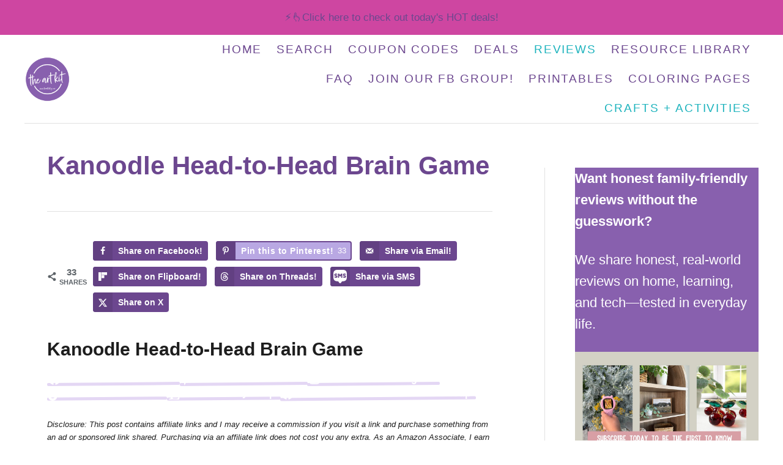

--- FILE ---
content_type: text/html; charset=UTF-8
request_url: https://www.theartkitblog.com/kanoodle-head-to-head-brain-game/
body_size: 61448
content:
<!DOCTYPE html><html lang="en-US">
	<head><meta charset="UTF-8"><script>if(navigator.userAgent.match(/MSIE|Internet Explorer/i)||navigator.userAgent.match(/Trident\/7\..*?rv:11/i)){var href=document.location.href;if(!href.match(/[?&]nowprocket/)){if(href.indexOf("?")==-1){if(href.indexOf("#")==-1){document.location.href=href+"?nowprocket=1"}else{document.location.href=href.replace("#","?nowprocket=1#")}}else{if(href.indexOf("#")==-1){document.location.href=href+"&nowprocket=1"}else{document.location.href=href.replace("#","&nowprocket=1#")}}}}</script><script>(()=>{class RocketLazyLoadScripts{constructor(){this.v="2.0.4",this.userEvents=["keydown","keyup","mousedown","mouseup","mousemove","mouseover","mouseout","touchmove","touchstart","touchend","touchcancel","wheel","click","dblclick","input"],this.attributeEvents=["onblur","onclick","oncontextmenu","ondblclick","onfocus","onmousedown","onmouseenter","onmouseleave","onmousemove","onmouseout","onmouseover","onmouseup","onmousewheel","onscroll","onsubmit"]}async t(){this.i(),this.o(),/iP(ad|hone)/.test(navigator.userAgent)&&this.h(),this.u(),this.l(this),this.m(),this.k(this),this.p(this),this._(),await Promise.all([this.R(),this.L()]),this.lastBreath=Date.now(),this.S(this),this.P(),this.D(),this.O(),this.M(),await this.C(this.delayedScripts.normal),await this.C(this.delayedScripts.defer),await this.C(this.delayedScripts.async),await this.T(),await this.F(),await this.j(),await this.A(),window.dispatchEvent(new Event("rocket-allScriptsLoaded")),this.everythingLoaded=!0,this.lastTouchEnd&&await new Promise(t=>setTimeout(t,500-Date.now()+this.lastTouchEnd)),this.I(),this.H(),this.U(),this.W()}i(){this.CSPIssue=sessionStorage.getItem("rocketCSPIssue"),document.addEventListener("securitypolicyviolation",t=>{this.CSPIssue||"script-src-elem"!==t.violatedDirective||"data"!==t.blockedURI||(this.CSPIssue=!0,sessionStorage.setItem("rocketCSPIssue",!0))},{isRocket:!0})}o(){window.addEventListener("pageshow",t=>{this.persisted=t.persisted,this.realWindowLoadedFired=!0},{isRocket:!0}),window.addEventListener("pagehide",()=>{this.onFirstUserAction=null},{isRocket:!0})}h(){let t;function e(e){t=e}window.addEventListener("touchstart",e,{isRocket:!0}),window.addEventListener("touchend",function i(o){o.changedTouches[0]&&t.changedTouches[0]&&Math.abs(o.changedTouches[0].pageX-t.changedTouches[0].pageX)<10&&Math.abs(o.changedTouches[0].pageY-t.changedTouches[0].pageY)<10&&o.timeStamp-t.timeStamp<200&&(window.removeEventListener("touchstart",e,{isRocket:!0}),window.removeEventListener("touchend",i,{isRocket:!0}),"INPUT"===o.target.tagName&&"text"===o.target.type||(o.target.dispatchEvent(new TouchEvent("touchend",{target:o.target,bubbles:!0})),o.target.dispatchEvent(new MouseEvent("mouseover",{target:o.target,bubbles:!0})),o.target.dispatchEvent(new PointerEvent("click",{target:o.target,bubbles:!0,cancelable:!0,detail:1,clientX:o.changedTouches[0].clientX,clientY:o.changedTouches[0].clientY})),event.preventDefault()))},{isRocket:!0})}q(t){this.userActionTriggered||("mousemove"!==t.type||this.firstMousemoveIgnored?"keyup"===t.type||"mouseover"===t.type||"mouseout"===t.type||(this.userActionTriggered=!0,this.onFirstUserAction&&this.onFirstUserAction()):this.firstMousemoveIgnored=!0),"click"===t.type&&t.preventDefault(),t.stopPropagation(),t.stopImmediatePropagation(),"touchstart"===this.lastEvent&&"touchend"===t.type&&(this.lastTouchEnd=Date.now()),"click"===t.type&&(this.lastTouchEnd=0),this.lastEvent=t.type,t.composedPath&&t.composedPath()[0].getRootNode()instanceof ShadowRoot&&(t.rocketTarget=t.composedPath()[0]),this.savedUserEvents.push(t)}u(){this.savedUserEvents=[],this.userEventHandler=this.q.bind(this),this.userEvents.forEach(t=>window.addEventListener(t,this.userEventHandler,{passive:!1,isRocket:!0})),document.addEventListener("visibilitychange",this.userEventHandler,{isRocket:!0})}U(){this.userEvents.forEach(t=>window.removeEventListener(t,this.userEventHandler,{passive:!1,isRocket:!0})),document.removeEventListener("visibilitychange",this.userEventHandler,{isRocket:!0}),this.savedUserEvents.forEach(t=>{(t.rocketTarget||t.target).dispatchEvent(new window[t.constructor.name](t.type,t))})}m(){const t="return false",e=Array.from(this.attributeEvents,t=>"data-rocket-"+t),i="["+this.attributeEvents.join("],[")+"]",o="[data-rocket-"+this.attributeEvents.join("],[data-rocket-")+"]",s=(e,i,o)=>{o&&o!==t&&(e.setAttribute("data-rocket-"+i,o),e["rocket"+i]=new Function("event",o),e.setAttribute(i,t))};new MutationObserver(t=>{for(const n of t)"attributes"===n.type&&(n.attributeName.startsWith("data-rocket-")||this.everythingLoaded?n.attributeName.startsWith("data-rocket-")&&this.everythingLoaded&&this.N(n.target,n.attributeName.substring(12)):s(n.target,n.attributeName,n.target.getAttribute(n.attributeName))),"childList"===n.type&&n.addedNodes.forEach(t=>{if(t.nodeType===Node.ELEMENT_NODE)if(this.everythingLoaded)for(const i of[t,...t.querySelectorAll(o)])for(const t of i.getAttributeNames())e.includes(t)&&this.N(i,t.substring(12));else for(const e of[t,...t.querySelectorAll(i)])for(const t of e.getAttributeNames())this.attributeEvents.includes(t)&&s(e,t,e.getAttribute(t))})}).observe(document,{subtree:!0,childList:!0,attributeFilter:[...this.attributeEvents,...e]})}I(){this.attributeEvents.forEach(t=>{document.querySelectorAll("[data-rocket-"+t+"]").forEach(e=>{this.N(e,t)})})}N(t,e){const i=t.getAttribute("data-rocket-"+e);i&&(t.setAttribute(e,i),t.removeAttribute("data-rocket-"+e))}k(t){Object.defineProperty(HTMLElement.prototype,"onclick",{get(){return this.rocketonclick||null},set(e){this.rocketonclick=e,this.setAttribute(t.everythingLoaded?"onclick":"data-rocket-onclick","this.rocketonclick(event)")}})}S(t){function e(e,i){let o=e[i];e[i]=null,Object.defineProperty(e,i,{get:()=>o,set(s){t.everythingLoaded?o=s:e["rocket"+i]=o=s}})}e(document,"onreadystatechange"),e(window,"onload"),e(window,"onpageshow");try{Object.defineProperty(document,"readyState",{get:()=>t.rocketReadyState,set(e){t.rocketReadyState=e},configurable:!0}),document.readyState="loading"}catch(t){console.log("WPRocket DJE readyState conflict, bypassing")}}l(t){this.originalAddEventListener=EventTarget.prototype.addEventListener,this.originalRemoveEventListener=EventTarget.prototype.removeEventListener,this.savedEventListeners=[],EventTarget.prototype.addEventListener=function(e,i,o){o&&o.isRocket||!t.B(e,this)&&!t.userEvents.includes(e)||t.B(e,this)&&!t.userActionTriggered||e.startsWith("rocket-")||t.everythingLoaded?t.originalAddEventListener.call(this,e,i,o):(t.savedEventListeners.push({target:this,remove:!1,type:e,func:i,options:o}),"mouseenter"!==e&&"mouseleave"!==e||t.originalAddEventListener.call(this,e,t.savedUserEvents.push,o))},EventTarget.prototype.removeEventListener=function(e,i,o){o&&o.isRocket||!t.B(e,this)&&!t.userEvents.includes(e)||t.B(e,this)&&!t.userActionTriggered||e.startsWith("rocket-")||t.everythingLoaded?t.originalRemoveEventListener.call(this,e,i,o):t.savedEventListeners.push({target:this,remove:!0,type:e,func:i,options:o})}}J(t,e){this.savedEventListeners=this.savedEventListeners.filter(i=>{let o=i.type,s=i.target||window;return e!==o||t!==s||(this.B(o,s)&&(i.type="rocket-"+o),this.$(i),!1)})}H(){EventTarget.prototype.addEventListener=this.originalAddEventListener,EventTarget.prototype.removeEventListener=this.originalRemoveEventListener,this.savedEventListeners.forEach(t=>this.$(t))}$(t){t.remove?this.originalRemoveEventListener.call(t.target,t.type,t.func,t.options):this.originalAddEventListener.call(t.target,t.type,t.func,t.options)}p(t){let e;function i(e){return t.everythingLoaded?e:e.split(" ").map(t=>"load"===t||t.startsWith("load.")?"rocket-jquery-load":t).join(" ")}function o(o){function s(e){const s=o.fn[e];o.fn[e]=o.fn.init.prototype[e]=function(){return this[0]===window&&t.userActionTriggered&&("string"==typeof arguments[0]||arguments[0]instanceof String?arguments[0]=i(arguments[0]):"object"==typeof arguments[0]&&Object.keys(arguments[0]).forEach(t=>{const e=arguments[0][t];delete arguments[0][t],arguments[0][i(t)]=e})),s.apply(this,arguments),this}}if(o&&o.fn&&!t.allJQueries.includes(o)){const e={DOMContentLoaded:[],"rocket-DOMContentLoaded":[]};for(const t in e)document.addEventListener(t,()=>{e[t].forEach(t=>t())},{isRocket:!0});o.fn.ready=o.fn.init.prototype.ready=function(i){function s(){parseInt(o.fn.jquery)>2?setTimeout(()=>i.bind(document)(o)):i.bind(document)(o)}return"function"==typeof i&&(t.realDomReadyFired?!t.userActionTriggered||t.fauxDomReadyFired?s():e["rocket-DOMContentLoaded"].push(s):e.DOMContentLoaded.push(s)),o([])},s("on"),s("one"),s("off"),t.allJQueries.push(o)}e=o}t.allJQueries=[],o(window.jQuery),Object.defineProperty(window,"jQuery",{get:()=>e,set(t){o(t)}})}P(){const t=new Map;document.write=document.writeln=function(e){const i=document.currentScript,o=document.createRange(),s=i.parentElement;let n=t.get(i);void 0===n&&(n=i.nextSibling,t.set(i,n));const c=document.createDocumentFragment();o.setStart(c,0),c.appendChild(o.createContextualFragment(e)),s.insertBefore(c,n)}}async R(){return new Promise(t=>{this.userActionTriggered?t():this.onFirstUserAction=t})}async L(){return new Promise(t=>{document.addEventListener("DOMContentLoaded",()=>{this.realDomReadyFired=!0,t()},{isRocket:!0})})}async j(){return this.realWindowLoadedFired?Promise.resolve():new Promise(t=>{window.addEventListener("load",t,{isRocket:!0})})}M(){this.pendingScripts=[];this.scriptsMutationObserver=new MutationObserver(t=>{for(const e of t)e.addedNodes.forEach(t=>{"SCRIPT"!==t.tagName||t.noModule||t.isWPRocket||this.pendingScripts.push({script:t,promise:new Promise(e=>{const i=()=>{const i=this.pendingScripts.findIndex(e=>e.script===t);i>=0&&this.pendingScripts.splice(i,1),e()};t.addEventListener("load",i,{isRocket:!0}),t.addEventListener("error",i,{isRocket:!0}),setTimeout(i,1e3)})})})}),this.scriptsMutationObserver.observe(document,{childList:!0,subtree:!0})}async F(){await this.X(),this.pendingScripts.length?(await this.pendingScripts[0].promise,await this.F()):this.scriptsMutationObserver.disconnect()}D(){this.delayedScripts={normal:[],async:[],defer:[]},document.querySelectorAll("script[type$=rocketlazyloadscript]").forEach(t=>{t.hasAttribute("data-rocket-src")?t.hasAttribute("async")&&!1!==t.async?this.delayedScripts.async.push(t):t.hasAttribute("defer")&&!1!==t.defer||"module"===t.getAttribute("data-rocket-type")?this.delayedScripts.defer.push(t):this.delayedScripts.normal.push(t):this.delayedScripts.normal.push(t)})}async _(){await this.L();let t=[];document.querySelectorAll("script[type$=rocketlazyloadscript][data-rocket-src]").forEach(e=>{let i=e.getAttribute("data-rocket-src");if(i&&!i.startsWith("data:")){i.startsWith("//")&&(i=location.protocol+i);try{const o=new URL(i).origin;o!==location.origin&&t.push({src:o,crossOrigin:e.crossOrigin||"module"===e.getAttribute("data-rocket-type")})}catch(t){}}}),t=[...new Map(t.map(t=>[JSON.stringify(t),t])).values()],this.Y(t,"preconnect")}async G(t){if(await this.K(),!0!==t.noModule||!("noModule"in HTMLScriptElement.prototype))return new Promise(e=>{let i;function o(){(i||t).setAttribute("data-rocket-status","executed"),e()}try{if(navigator.userAgent.includes("Firefox/")||""===navigator.vendor||this.CSPIssue)i=document.createElement("script"),[...t.attributes].forEach(t=>{let e=t.nodeName;"type"!==e&&("data-rocket-type"===e&&(e="type"),"data-rocket-src"===e&&(e="src"),i.setAttribute(e,t.nodeValue))}),t.text&&(i.text=t.text),t.nonce&&(i.nonce=t.nonce),i.hasAttribute("src")?(i.addEventListener("load",o,{isRocket:!0}),i.addEventListener("error",()=>{i.setAttribute("data-rocket-status","failed-network"),e()},{isRocket:!0}),setTimeout(()=>{i.isConnected||e()},1)):(i.text=t.text,o()),i.isWPRocket=!0,t.parentNode.replaceChild(i,t);else{const i=t.getAttribute("data-rocket-type"),s=t.getAttribute("data-rocket-src");i?(t.type=i,t.removeAttribute("data-rocket-type")):t.removeAttribute("type"),t.addEventListener("load",o,{isRocket:!0}),t.addEventListener("error",i=>{this.CSPIssue&&i.target.src.startsWith("data:")?(console.log("WPRocket: CSP fallback activated"),t.removeAttribute("src"),this.G(t).then(e)):(t.setAttribute("data-rocket-status","failed-network"),e())},{isRocket:!0}),s?(t.fetchPriority="high",t.removeAttribute("data-rocket-src"),t.src=s):t.src="data:text/javascript;base64,"+window.btoa(unescape(encodeURIComponent(t.text)))}}catch(i){t.setAttribute("data-rocket-status","failed-transform"),e()}});t.setAttribute("data-rocket-status","skipped")}async C(t){const e=t.shift();return e?(e.isConnected&&await this.G(e),this.C(t)):Promise.resolve()}O(){this.Y([...this.delayedScripts.normal,...this.delayedScripts.defer,...this.delayedScripts.async],"preload")}Y(t,e){this.trash=this.trash||[];let i=!0;var o=document.createDocumentFragment();t.forEach(t=>{const s=t.getAttribute&&t.getAttribute("data-rocket-src")||t.src;if(s&&!s.startsWith("data:")){const n=document.createElement("link");n.href=s,n.rel=e,"preconnect"!==e&&(n.as="script",n.fetchPriority=i?"high":"low"),t.getAttribute&&"module"===t.getAttribute("data-rocket-type")&&(n.crossOrigin=!0),t.crossOrigin&&(n.crossOrigin=t.crossOrigin),t.integrity&&(n.integrity=t.integrity),t.nonce&&(n.nonce=t.nonce),o.appendChild(n),this.trash.push(n),i=!1}}),document.head.appendChild(o)}W(){this.trash.forEach(t=>t.remove())}async T(){try{document.readyState="interactive"}catch(t){}this.fauxDomReadyFired=!0;try{await this.K(),this.J(document,"readystatechange"),document.dispatchEvent(new Event("rocket-readystatechange")),await this.K(),document.rocketonreadystatechange&&document.rocketonreadystatechange(),await this.K(),this.J(document,"DOMContentLoaded"),document.dispatchEvent(new Event("rocket-DOMContentLoaded")),await this.K(),this.J(window,"DOMContentLoaded"),window.dispatchEvent(new Event("rocket-DOMContentLoaded"))}catch(t){console.error(t)}}async A(){try{document.readyState="complete"}catch(t){}try{await this.K(),this.J(document,"readystatechange"),document.dispatchEvent(new Event("rocket-readystatechange")),await this.K(),document.rocketonreadystatechange&&document.rocketonreadystatechange(),await this.K(),this.J(window,"load"),window.dispatchEvent(new Event("rocket-load")),await this.K(),window.rocketonload&&window.rocketonload(),await this.K(),this.allJQueries.forEach(t=>t(window).trigger("rocket-jquery-load")),await this.K(),this.J(window,"pageshow");const t=new Event("rocket-pageshow");t.persisted=this.persisted,window.dispatchEvent(t),await this.K(),window.rocketonpageshow&&window.rocketonpageshow({persisted:this.persisted})}catch(t){console.error(t)}}async K(){Date.now()-this.lastBreath>45&&(await this.X(),this.lastBreath=Date.now())}async X(){return document.hidden?new Promise(t=>setTimeout(t)):new Promise(t=>requestAnimationFrame(t))}B(t,e){return e===document&&"readystatechange"===t||(e===document&&"DOMContentLoaded"===t||(e===window&&"DOMContentLoaded"===t||(e===window&&"load"===t||e===window&&"pageshow"===t)))}static run(){(new RocketLazyLoadScripts).t()}}RocketLazyLoadScripts.run()})();</script>
				
		<meta name="viewport" content="width=device-width, initial-scale=1.0">
		<meta http-equiv="X-UA-Compatible" content="ie=edge">
		<meta name='robots' content='index, follow, max-image-preview:large, max-snippet:-1, max-video-preview:-1' />
<!-- Hubbub v.2.27.2 https://morehubbub.com/ -->
<meta property="og:locale" content="en_US" />
<meta property="og:type" content="article" />
<meta property="og:title" content="Kanoodle Head-to-Head Brain Game" />
<meta property="og:description" content="Kanoodle Head-to-Head Brain Game. Do you love stretching your mind? What about playing brain games? We recently discovered Educational Insights&#039; Kanoodle head-to-head brain game and we&#039;re hooked! To hear all the fun, please continue reading below." />
<meta property="og:url" content="https://www.theartkitblog.com/kanoodle-head-to-head-brain-game/" />
<meta property="og:site_name" content="The Art Kit" />
<meta property="og:updated_time" content="2024-01-31T16:34:54+00:00" />
<meta property="article:published_time" content="2018-04-29T00:01:45+00:00" />
<meta property="article:modified_time" content="2024-01-31T16:34:54+00:00" />
<meta name="twitter:card" content="summary_large_image" />
<meta name="twitter:title" content="Kanoodle Head-to-Head Brain Game" />
<meta name="twitter:description" content="Kanoodle Head-to-Head Brain Game. Do you love stretching your mind? What about playing brain games? We recently discovered Educational Insights&#039; Kanoodle head-to-head brain game and we&#039;re hooked! To hear all the fun, please continue reading below." />
<meta class="flipboard-article" content="Kanoodle Head-to-Head Brain Game. Do you love stretching your mind? What about playing brain games? We recently discovered Educational Insights&#039; Kanoodle head-to-head brain game and we&#039;re hooked! To hear all the fun, please continue reading below." />
<meta property="fb:app_id" content="theartkit" />
<meta property="og:image" content="https://www.theartkitblog.com/wp-content/uploads/2018/04/kanoodle-educational-insights-game-review-pinterest.jpg" />
<meta name="twitter:image" content="https://www.theartkitblog.com/wp-content/uploads/2018/04/kanoodle-educational-insights-game-review-pinterest.jpg" />
<meta property="og:image:width" content="800" />
<meta property="og:image:height" content="1200" />
<!-- Hubbub v.2.27.2 https://morehubbub.com/ -->

	<!-- This site is optimized with the Yoast SEO plugin v25.6 - https://yoast.com/wordpress/plugins/seo/ -->
	<title>Kanoodle Head-to-Head Brain Game - The Art Kit</title>
<link data-rocket-prefetch href="https://exchange.mediavine.com" rel="dns-prefetch">
<link data-rocket-prefetch href="https://scripts.mediavine.com" rel="dns-prefetch">
<link data-rocket-prefetch href="https://www.googletagmanager.com" rel="dns-prefetch">
<link data-rocket-prefetch href="https://securepubads.g.doubleclick.net" rel="dns-prefetch">
<link data-rocket-prefetch href="https://eu-us.consentmanager.net" rel="dns-prefetch">
<link data-rocket-prefetch href="https://eu-us-cdn.consentmanager.net" rel="dns-prefetch">
<link data-rocket-prefetch href="https://faves.grow.me" rel="dns-prefetch"><link rel="preload" data-rocket-preload as="image" href="https://birdsend.s3.amazonaws.com/forms/E4HHq09tKudiedyYdTr7m0DGu5s74hVAq6RQdDzo.jpg" fetchpriority="high">
	<meta name="description" content="Kanoodle Head-to-Head Brain Game. Do you love stretching your mind? What about playing brain games? We recently discovered Educational Insights&#039; Kanoodle head-to-head brain game and we&#039;re hooked! To hear all the fun, please continue reading below." />
	<link rel="canonical" href="https://www.theartkitblog.com/kanoodle-head-to-head-brain-game/" />
	<meta name="twitter:label1" content="Written by" />
	<meta name="twitter:data1" content="The Art Kit" />
	<meta name="twitter:label2" content="Est. reading time" />
	<meta name="twitter:data2" content="1 minute" />
	<script type="application/ld+json" class="yoast-schema-graph">{"@context":"https://schema.org","@graph":[{"@type":"WebPage","@id":"https://www.theartkitblog.com/kanoodle-head-to-head-brain-game/","url":"https://www.theartkitblog.com/kanoodle-head-to-head-brain-game/","name":"Kanoodle Head-to-Head Brain Game - The Art Kit","isPartOf":{"@id":"https://www.theartkitblog.com/#website"},"primaryImageOfPage":{"@id":"https://www.theartkitblog.com/kanoodle-head-to-head-brain-game/#primaryimage"},"image":{"@id":"https://www.theartkitblog.com/kanoodle-head-to-head-brain-game/#primaryimage"},"thumbnailUrl":"https://www.theartkitblog.com/wp-content/uploads/2018/04/kanoodle-educational-insights-game-review-pinterest.jpg","datePublished":"2018-04-29T07:01:45+00:00","dateModified":"2024-01-31T21:34:54+00:00","author":{"@id":"https://www.theartkitblog.com/#/schema/person/986ef494e4ef3572e7a7f4740cba11ef"},"description":"Kanoodle Head-to-Head Brain Game. Do you love stretching your mind? What about playing brain games? We recently discovered Educational Insights' Kanoodle head-to-head brain game and we're hooked! To hear all the fun, please continue reading below.","breadcrumb":{"@id":"https://www.theartkitblog.com/kanoodle-head-to-head-brain-game/#breadcrumb"},"inLanguage":"en-US","potentialAction":[{"@type":"ReadAction","target":["https://www.theartkitblog.com/kanoodle-head-to-head-brain-game/"]}]},{"@type":"ImageObject","inLanguage":"en-US","@id":"https://www.theartkitblog.com/kanoodle-head-to-head-brain-game/#primaryimage","url":"https://www.theartkitblog.com/wp-content/uploads/2018/04/kanoodle-educational-insights-game-review-pinterest.jpg","contentUrl":"https://www.theartkitblog.com/wp-content/uploads/2018/04/kanoodle-educational-insights-game-review-pinterest.jpg","width":800,"height":1200,"caption":"learning resources kanoodle head to head brain game review"},{"@type":"BreadcrumbList","@id":"https://www.theartkitblog.com/kanoodle-head-to-head-brain-game/#breadcrumb","itemListElement":[{"@type":"ListItem","position":1,"name":"Home","item":"https://www.theartkitblog.com/"},{"@type":"ListItem","position":2,"name":"Crafts + Activities","item":"https://www.theartkitblog.com/category/crafts-activities/"},{"@type":"ListItem","position":3,"name":"Kanoodle Head-to-Head Brain Game"}]},{"@type":"WebSite","@id":"https://www.theartkitblog.com/#website","url":"https://www.theartkitblog.com/","name":"The Art Kit","description":"Printables and coloring pages for the kids, money-saving deals for you!","potentialAction":[{"@type":"SearchAction","target":{"@type":"EntryPoint","urlTemplate":"https://www.theartkitblog.com/?s={search_term_string}"},"query-input":{"@type":"PropertyValueSpecification","valueRequired":true,"valueName":"search_term_string"}}],"inLanguage":"en-US"},{"@type":"Person","@id":"https://www.theartkitblog.com/#/schema/person/986ef494e4ef3572e7a7f4740cba11ef","name":"The Art Kit"}]}</script>
	<!-- / Yoast SEO plugin. -->


<link rel='dns-prefetch' href='//scripts.mediavine.com' />
<link rel='dns-prefetch' href='//dev.coloring-app.pages.dev' />

<link rel="alternate" type="application/rss+xml" title="The Art Kit &raquo; Feed" href="https://www.theartkitblog.com/feed/" />
<link rel="alternate" type="application/rss+xml" title="The Art Kit &raquo; Comments Feed" href="https://www.theartkitblog.com/comments/feed/" />
<link rel="alternate" type="application/rss+xml" title="The Art Kit &raquo; Kanoodle Head-to-Head Brain Game Comments Feed" href="https://www.theartkitblog.com/kanoodle-head-to-head-brain-game/feed/" />
<style type="text/css" id="mv-trellis-custom-css">:root{--mv-trellis-color-link:var(--mv-trellis-color-primary);--mv-trellis-color-link-hover:var(--mv-trellis-color-secondary);--mv-trellis-font-body:system,BlinkMacSystemFont,-apple-system,".SFNSText-Regular","San Francisco","Roboto","Segoe UI","Helvetica Neue","Lucida Grande",sans-serif;--mv-trellis-font-heading:system,BlinkMacSystemFont,-apple-system,".SFNSText-Regular","San Francisco","Roboto","Segoe UI","Helvetica Neue","Lucida Grande",sans-serif;--mv-trellis-font-size-ex-sm:0.917125rem;--mv-trellis-font-size-sm:1.203125rem;--mv-trellis-font-size:1.375rem;--mv-trellis-font-size-lg:1.546875rem;--mv-trellis-color-primary:#6C478F;--mv-trellis-color-secondary:#1db3bd;--mv-trellis-max-logo-size:75px;--mv-trellis-gutter-small:12px;--mv-trellis-gutter:24px;--mv-trellis-gutter-double:48px;--mv-trellis-gutter-large:48px;--mv-trellis-h1-font-color:#6C478F;--mv-trellis-h1-font-size:2.625rem;}</style><link rel='stylesheet' id='wp-block-library-css' href='https://www.theartkitblog.com/wp-includes/css/dist/block-library/style.min.css?ver=6.6.4' type='text/css' media='all' />
<link data-minify="1" rel='stylesheet' id='spectra-pro-block-css-css' href='https://www.theartkitblog.com/wp-content/cache/min/1/wp-content/plugins/spectra-pro/dist/style-blocks.css?ver=1766287997' type='text/css' media='all' />
<style id='classic-theme-styles-inline-css' type='text/css'>
/*! This file is auto-generated */
.wp-block-button__link{color:#fff;background-color:#32373c;border-radius:9999px;box-shadow:none;text-decoration:none;padding:calc(.667em + 2px) calc(1.333em + 2px);font-size:1.125em}.wp-block-file__button{background:#32373c;color:#fff;text-decoration:none}
</style>
<style id='global-styles-inline-css' type='text/css'>
:root{--wp--preset--aspect-ratio--square: 1;--wp--preset--aspect-ratio--4-3: 4/3;--wp--preset--aspect-ratio--3-4: 3/4;--wp--preset--aspect-ratio--3-2: 3/2;--wp--preset--aspect-ratio--2-3: 2/3;--wp--preset--aspect-ratio--16-9: 16/9;--wp--preset--aspect-ratio--9-16: 9/16;--wp--preset--color--black: #000000;--wp--preset--color--cyan-bluish-gray: #abb8c3;--wp--preset--color--white: #ffffff;--wp--preset--color--pale-pink: #f78da7;--wp--preset--color--vivid-red: #cf2e2e;--wp--preset--color--luminous-vivid-orange: #ff6900;--wp--preset--color--luminous-vivid-amber: #fcb900;--wp--preset--color--light-green-cyan: #7bdcb5;--wp--preset--color--vivid-green-cyan: #00d084;--wp--preset--color--pale-cyan-blue: #8ed1fc;--wp--preset--color--vivid-cyan-blue: #0693e3;--wp--preset--color--vivid-purple: #9b51e0;--wp--preset--gradient--vivid-cyan-blue-to-vivid-purple: linear-gradient(135deg,rgba(6,147,227,1) 0%,rgb(155,81,224) 100%);--wp--preset--gradient--light-green-cyan-to-vivid-green-cyan: linear-gradient(135deg,rgb(122,220,180) 0%,rgb(0,208,130) 100%);--wp--preset--gradient--luminous-vivid-amber-to-luminous-vivid-orange: linear-gradient(135deg,rgba(252,185,0,1) 0%,rgba(255,105,0,1) 100%);--wp--preset--gradient--luminous-vivid-orange-to-vivid-red: linear-gradient(135deg,rgba(255,105,0,1) 0%,rgb(207,46,46) 100%);--wp--preset--gradient--very-light-gray-to-cyan-bluish-gray: linear-gradient(135deg,rgb(238,238,238) 0%,rgb(169,184,195) 100%);--wp--preset--gradient--cool-to-warm-spectrum: linear-gradient(135deg,rgb(74,234,220) 0%,rgb(151,120,209) 20%,rgb(207,42,186) 40%,rgb(238,44,130) 60%,rgb(251,105,98) 80%,rgb(254,248,76) 100%);--wp--preset--gradient--blush-light-purple: linear-gradient(135deg,rgb(255,206,236) 0%,rgb(152,150,240) 100%);--wp--preset--gradient--blush-bordeaux: linear-gradient(135deg,rgb(254,205,165) 0%,rgb(254,45,45) 50%,rgb(107,0,62) 100%);--wp--preset--gradient--luminous-dusk: linear-gradient(135deg,rgb(255,203,112) 0%,rgb(199,81,192) 50%,rgb(65,88,208) 100%);--wp--preset--gradient--pale-ocean: linear-gradient(135deg,rgb(255,245,203) 0%,rgb(182,227,212) 50%,rgb(51,167,181) 100%);--wp--preset--gradient--electric-grass: linear-gradient(135deg,rgb(202,248,128) 0%,rgb(113,206,126) 100%);--wp--preset--gradient--midnight: linear-gradient(135deg,rgb(2,3,129) 0%,rgb(40,116,252) 100%);--wp--preset--font-size--small: 13px;--wp--preset--font-size--medium: 20px;--wp--preset--font-size--large: 36px;--wp--preset--font-size--x-large: 42px;--wp--preset--spacing--20: 0.44rem;--wp--preset--spacing--30: 0.67rem;--wp--preset--spacing--40: 1rem;--wp--preset--spacing--50: 1.5rem;--wp--preset--spacing--60: 2.25rem;--wp--preset--spacing--70: 3.38rem;--wp--preset--spacing--80: 5.06rem;--wp--preset--shadow--natural: 6px 6px 9px rgba(0, 0, 0, 0.2);--wp--preset--shadow--deep: 12px 12px 50px rgba(0, 0, 0, 0.4);--wp--preset--shadow--sharp: 6px 6px 0px rgba(0, 0, 0, 0.2);--wp--preset--shadow--outlined: 6px 6px 0px -3px rgba(255, 255, 255, 1), 6px 6px rgba(0, 0, 0, 1);--wp--preset--shadow--crisp: 6px 6px 0px rgba(0, 0, 0, 1);}:where(.is-layout-flex){gap: 0.5em;}:where(.is-layout-grid){gap: 0.5em;}body .is-layout-flex{display: flex;}.is-layout-flex{flex-wrap: wrap;align-items: center;}.is-layout-flex > :is(*, div){margin: 0;}body .is-layout-grid{display: grid;}.is-layout-grid > :is(*, div){margin: 0;}:where(.wp-block-columns.is-layout-flex){gap: 2em;}:where(.wp-block-columns.is-layout-grid){gap: 2em;}:where(.wp-block-post-template.is-layout-flex){gap: 1.25em;}:where(.wp-block-post-template.is-layout-grid){gap: 1.25em;}.has-black-color{color: var(--wp--preset--color--black) !important;}.has-cyan-bluish-gray-color{color: var(--wp--preset--color--cyan-bluish-gray) !important;}.has-white-color{color: var(--wp--preset--color--white) !important;}.has-pale-pink-color{color: var(--wp--preset--color--pale-pink) !important;}.has-vivid-red-color{color: var(--wp--preset--color--vivid-red) !important;}.has-luminous-vivid-orange-color{color: var(--wp--preset--color--luminous-vivid-orange) !important;}.has-luminous-vivid-amber-color{color: var(--wp--preset--color--luminous-vivid-amber) !important;}.has-light-green-cyan-color{color: var(--wp--preset--color--light-green-cyan) !important;}.has-vivid-green-cyan-color{color: var(--wp--preset--color--vivid-green-cyan) !important;}.has-pale-cyan-blue-color{color: var(--wp--preset--color--pale-cyan-blue) !important;}.has-vivid-cyan-blue-color{color: var(--wp--preset--color--vivid-cyan-blue) !important;}.has-vivid-purple-color{color: var(--wp--preset--color--vivid-purple) !important;}.has-black-background-color{background-color: var(--wp--preset--color--black) !important;}.has-cyan-bluish-gray-background-color{background-color: var(--wp--preset--color--cyan-bluish-gray) !important;}.has-white-background-color{background-color: var(--wp--preset--color--white) !important;}.has-pale-pink-background-color{background-color: var(--wp--preset--color--pale-pink) !important;}.has-vivid-red-background-color{background-color: var(--wp--preset--color--vivid-red) !important;}.has-luminous-vivid-orange-background-color{background-color: var(--wp--preset--color--luminous-vivid-orange) !important;}.has-luminous-vivid-amber-background-color{background-color: var(--wp--preset--color--luminous-vivid-amber) !important;}.has-light-green-cyan-background-color{background-color: var(--wp--preset--color--light-green-cyan) !important;}.has-vivid-green-cyan-background-color{background-color: var(--wp--preset--color--vivid-green-cyan) !important;}.has-pale-cyan-blue-background-color{background-color: var(--wp--preset--color--pale-cyan-blue) !important;}.has-vivid-cyan-blue-background-color{background-color: var(--wp--preset--color--vivid-cyan-blue) !important;}.has-vivid-purple-background-color{background-color: var(--wp--preset--color--vivid-purple) !important;}.has-black-border-color{border-color: var(--wp--preset--color--black) !important;}.has-cyan-bluish-gray-border-color{border-color: var(--wp--preset--color--cyan-bluish-gray) !important;}.has-white-border-color{border-color: var(--wp--preset--color--white) !important;}.has-pale-pink-border-color{border-color: var(--wp--preset--color--pale-pink) !important;}.has-vivid-red-border-color{border-color: var(--wp--preset--color--vivid-red) !important;}.has-luminous-vivid-orange-border-color{border-color: var(--wp--preset--color--luminous-vivid-orange) !important;}.has-luminous-vivid-amber-border-color{border-color: var(--wp--preset--color--luminous-vivid-amber) !important;}.has-light-green-cyan-border-color{border-color: var(--wp--preset--color--light-green-cyan) !important;}.has-vivid-green-cyan-border-color{border-color: var(--wp--preset--color--vivid-green-cyan) !important;}.has-pale-cyan-blue-border-color{border-color: var(--wp--preset--color--pale-cyan-blue) !important;}.has-vivid-cyan-blue-border-color{border-color: var(--wp--preset--color--vivid-cyan-blue) !important;}.has-vivid-purple-border-color{border-color: var(--wp--preset--color--vivid-purple) !important;}.has-vivid-cyan-blue-to-vivid-purple-gradient-background{background: var(--wp--preset--gradient--vivid-cyan-blue-to-vivid-purple) !important;}.has-light-green-cyan-to-vivid-green-cyan-gradient-background{background: var(--wp--preset--gradient--light-green-cyan-to-vivid-green-cyan) !important;}.has-luminous-vivid-amber-to-luminous-vivid-orange-gradient-background{background: var(--wp--preset--gradient--luminous-vivid-amber-to-luminous-vivid-orange) !important;}.has-luminous-vivid-orange-to-vivid-red-gradient-background{background: var(--wp--preset--gradient--luminous-vivid-orange-to-vivid-red) !important;}.has-very-light-gray-to-cyan-bluish-gray-gradient-background{background: var(--wp--preset--gradient--very-light-gray-to-cyan-bluish-gray) !important;}.has-cool-to-warm-spectrum-gradient-background{background: var(--wp--preset--gradient--cool-to-warm-spectrum) !important;}.has-blush-light-purple-gradient-background{background: var(--wp--preset--gradient--blush-light-purple) !important;}.has-blush-bordeaux-gradient-background{background: var(--wp--preset--gradient--blush-bordeaux) !important;}.has-luminous-dusk-gradient-background{background: var(--wp--preset--gradient--luminous-dusk) !important;}.has-pale-ocean-gradient-background{background: var(--wp--preset--gradient--pale-ocean) !important;}.has-electric-grass-gradient-background{background: var(--wp--preset--gradient--electric-grass) !important;}.has-midnight-gradient-background{background: var(--wp--preset--gradient--midnight) !important;}.has-small-font-size{font-size: var(--wp--preset--font-size--small) !important;}.has-medium-font-size{font-size: var(--wp--preset--font-size--medium) !important;}.has-large-font-size{font-size: var(--wp--preset--font-size--large) !important;}.has-x-large-font-size{font-size: var(--wp--preset--font-size--x-large) !important;}
:where(.wp-block-post-template.is-layout-flex){gap: 1.25em;}:where(.wp-block-post-template.is-layout-grid){gap: 1.25em;}
:where(.wp-block-columns.is-layout-flex){gap: 2em;}:where(.wp-block-columns.is-layout-grid){gap: 2em;}
:root :where(.wp-block-pullquote){font-size: 1.5em;line-height: 1.6;}
</style>
<link data-minify="1" rel='stylesheet' id='dpsp-frontend-style-pro-css' href='https://www.theartkitblog.com/wp-content/cache/min/1/wp-content/plugins/social-pug/assets/dist/style-frontend-pro.css?ver=1766287997' type='text/css' media='all' />
<style id='dpsp-frontend-style-pro-inline-css' type='text/css'>

				@media screen and ( max-width : 720px ) {
					.dpsp-content-wrapper.dpsp-hide-on-mobile,
					.dpsp-share-text.dpsp-hide-on-mobile {
						display: none;
					}
					.dpsp-has-spacing .dpsp-networks-btns-wrapper li {
						margin:0 2% 10px 0;
					}
					.dpsp-network-btn.dpsp-has-label:not(.dpsp-has-count) {
						max-height: 40px;
						padding: 0;
						justify-content: center;
					}
					.dpsp-content-wrapper.dpsp-size-small .dpsp-network-btn.dpsp-has-label:not(.dpsp-has-count){
						max-height: 32px;
					}
					.dpsp-content-wrapper.dpsp-size-large .dpsp-network-btn.dpsp-has-label:not(.dpsp-has-count){
						max-height: 46px;
					}
				}
			
							.dpsp-button-style-2 .dpsp-networks-btns-content.dpsp-networks-btns-wrapper .dpsp-network-btn, .dpsp-button-style-2 .dpsp-networks-btns-content.dpsp-networks-btns-wrapper .dpsp-network-btn.dpsp-has-count {
								--customNetworkColor: #6c478f;
								--customNetworkHoverColor: #1db3bd;
								background: #6c478f;
								border-color: #6c478f;
							}
							.dpsp-button-style-2 .dpsp-networks-btns-content.dpsp-networks-btns-wrapper .dpsp-network-btn .dpsp-network-icon {
								background: #624082;
								border-color: #624082;
							}
						
							.dpsp-button-style-2 .dpsp-networks-btns-content.dpsp-networks-btns-wrapper .dpsp-network-btn:hover,
							.dpsp-button-style-2 .dpsp-networks-btns-content.dpsp-networks-btns-wrapper .dpsp-network-btn:focus,
							.dpsp-button-style-2 .dpsp-networks-btns-content.dpsp-networks-btns-wrapper .dpsp-network-btn:focus .dpsp-network-icon,
							.dpsp-button-style-2 .dpsp-networks-btns-content.dpsp-networks-btns-wrapper .dpsp-network-btn:hover .dpsp-network-icon,
							.dpsp-button-style-2 .dpsp-networks-btns-content.dpsp-networks-btns-wrapper .dpsp-network-btn.dpsp-has-count:focus,
							.dpsp-button-style-2 .dpsp-networks-btns-content.dpsp-networks-btns-wrapper .dpsp-network-btn.dpsp-has-count:hover {

								background: #1db3bd;
								border-color: #1db3bd;
							}
						.dpsp-networks-btns-wrapper.dpsp-networks-btns-content .dpsp-network-btn {--networkHover: rgba(29, 179, 189, 0.4); --networkAccent: rgba(29, 179, 189, 1);}
							.dpsp-button-style-6 .dpsp-networks-btns-follow-widget.dpsp-networks-btns-wrapper .dpsp-network-btn:not(:hover):not(:active) {
								--customNetworkColor: #8860ae;
								--customNetworkHoverColor: ;
								color: #8860ae;
							}
							.dpsp-button-style-6 .dpsp-networks-btns-follow-widget.dpsp-networks-btns-wrapper .dpsp-network-btn .dpsp-network-icon {
								border-color: #8860ae;
								background: #8860ae;
							}
						
</style>
<link rel='stylesheet' id='ez-toc-css' href='https://www.theartkitblog.com/wp-content/plugins/easy-table-of-contents/assets/css/screen.min.css?ver=2.0.78' type='text/css' media='all' />
<style id='ez-toc-inline-css' type='text/css'>
div#ez-toc-container .ez-toc-title {font-size: 120%;}div#ez-toc-container .ez-toc-title {font-weight: 500;}div#ez-toc-container ul li , div#ez-toc-container ul li a {font-size: 95%;}div#ez-toc-container ul li , div#ez-toc-container ul li a {font-weight: 500;}div#ez-toc-container nav ul ul li {font-size: 90%;}.ez-toc-box-title {font-weight: bold; margin-bottom: 10px; text-align: center; text-transform: uppercase; letter-spacing: 1px; color: #666; padding-bottom: 5px;position:absolute;top:-4%;left:5%;background-color: inherit;transition: top 0.3s ease;}.ez-toc-box-title.toc-closed {top:-25%;}
.ez-toc-container-direction {direction: ltr;}.ez-toc-counter ul{counter-reset: item ;}.ez-toc-counter nav ul li a::before {content: counters(item, '.', decimal) '. ';display: inline-block;counter-increment: item;flex-grow: 0;flex-shrink: 0;margin-right: .2em; float: left; }.ez-toc-widget-direction {direction: ltr;}.ez-toc-widget-container ul{counter-reset: item ;}.ez-toc-widget-container nav ul li a::before {content: counters(item, '.', decimal) '. ';display: inline-block;counter-increment: item;flex-grow: 0;flex-shrink: 0;margin-right: .2em; float: left; }
</style>
<link data-minify="1" rel='stylesheet' id='simple-social-icons-font-css' href='https://www.theartkitblog.com/wp-content/cache/min/1/wp-content/plugins/simple-social-icons/css/style.css?ver=1766287997' type='text/css' media='all' />
<link data-minify="1" rel='stylesheet' id='easy-notification-bar-css' href='https://www.theartkitblog.com/wp-content/cache/min/1/wp-content/plugins/easy-notification-bar/assets/css/front.css?ver=1766287997' type='text/css' media='all' />
<style id='easy-notification-bar-inline-css' type='text/css'>
.easy-notification-bar{background:#ce46a1;color:#ffffff;font-size:17px;}.easy-notification-bar-button :is(a,a:hover,a:visited,a:focus) {background:#e8a922;color:#ffffff;}
</style>
<link data-minify="1" rel='stylesheet' id='mv-trellis-bamboo-css' href='https://www.theartkitblog.com/wp-content/cache/min/1/wp-content/themes/bamboo-trellis/assets/dist/css/main.0.6.2.css?ver=1766287997' type='text/css' media='all' />
<style id='rocket-lazyload-inline-css' type='text/css'>
.rll-youtube-player{position:relative;padding-bottom:56.23%;height:0;overflow:hidden;max-width:100%;}.rll-youtube-player:focus-within{outline: 2px solid currentColor;outline-offset: 5px;}.rll-youtube-player iframe{position:absolute;top:0;left:0;width:100%;height:100%;z-index:100;background:0 0}.rll-youtube-player img{bottom:0;display:block;left:0;margin:auto;max-width:100%;width:100%;position:absolute;right:0;top:0;border:none;height:auto;-webkit-transition:.4s all;-moz-transition:.4s all;transition:.4s all}.rll-youtube-player img:hover{-webkit-filter:brightness(75%)}.rll-youtube-player .play{height:100%;width:100%;left:0;top:0;position:absolute;background:var(--wpr-bg-5cb63f23-16f3-4e59-8c7d-ccccc09194c9) no-repeat center;background-color: transparent !important;cursor:pointer;border:none;}
</style>
				<script id="mv-trellis-localModel" data-cfasync="false">
					window.$adManagementConfig = window.$adManagementConfig || {};
					window.$adManagementConfig.web = window.$adManagementConfig.web || {};
					window.$adManagementConfig.web.localModel = {"optimize_mobile_pagespeed":true,"optimize_desktop_pagespeed":true,"content_selector":".mvt-content","footer_selector":"footer.footer","content_selector_mobile":".mvt-content","comments_selector":"","sidebar_atf_selector":".sidebar-primary .widget-container:nth-last-child(3)","sidebar_atf_position":"afterend","sidebar_btf_selector":".mv-sticky-slot","sidebar_btf_position":"beforeend","content_stop_selector":"","sidebar_btf_stop_selector":"footer.footer","custom_css":"","ad_box":true,"sidebar_minimum_width":"1190","native_html_templates":{"feed":"<aside class=\"mv-trellis-native-ad-feed\"><div class=\"native-ad-image\" style=\"min-height:300px;min-width:300px;\"><div style=\"display: none;\" data-native-size=\"[300, 250]\" data-native-type=\"video\"><\/div><div style=\"width:300px;height:300px;\" data-native-size=\"[300,300]\" data-native-type=\"image\"><\/div><\/div><div class=\"native-content\"><img class=\"native-icon\" data-native-type=\"icon\" style=\"max-height: 50px; width: auto;\"><h2 data-native-len=\"80\" data-native-d-len=\"120\" data-native-type=\"title\"><\/h2><div data-native-len=\"140\" data-native-d-len=\"340\" data-native-type=\"body\"><\/div><div class=\"cta-container\"><div data-native-type=\"sponsoredBy\"><\/div><a rel=\"nonopener sponsor\" data-native-type=\"clickUrl\" class=\"button article-read-more\"><span data-native-type=\"cta\"><\/span><\/a><\/div><\/div><\/aside>","content":"<aside class=\"mv-trellis-native-ad-content\"><div class=\"native-ad-image\"><div style=\"display: none;\" data-native-size=\"[300, 250]\" data-native-type=\"video\"><\/div><div data-native-size=\"[300,300]\" data-native-type=\"image\"><\/div><\/div><div class=\"native-content\"><img class=\"native-icon\" data-native-type=\"icon\" style=\"max-height: 50px; width: auto;\"><h2 data-native-len=\"80\" data-native-d-len=\"120\" data-native-type=\"title\"><\/h2><div data-native-len=\"140\" data-native-d-len=\"340\" data-native-type=\"body\"><\/div><div class=\"cta-container\"><div data-native-type=\"sponsoredBy\"><\/div><a data-native-type=\"clickUrl\" class=\"button article-read-more\"><span data-native-type=\"cta\"><\/span><\/a><\/div><\/div><\/aside>","sidebar":"<aside class=\"mv-trellis-native-ad-sidebar\"><div class=\"native-ad-image\"><div style=\"display: none;\" data-native-size=\"[300, 250]\" data-native-type=\"video\"><\/div><div data-native-size=\"[300,300]\" data-native-type=\"image\"><\/div><\/div><img class=\"native-icon\" data-native-type=\"icon\" style=\"max-height: 50px; width: auto;\"><h3 data-native-len=\"80\"><a rel=\"nonopener sponsor\" data-native-type=\"title\"><\/a><\/h3><div data-native-len=\"140\" data-native-d-len=\"340\" data-native-type=\"body\"><\/div><div data-native-type=\"sponsoredBy\"><\/div><a data-native-type=\"clickUrl\" class=\"button article-read-more\"><span data-native-type=\"cta\"><\/span><\/a><\/aside>","sticky_sidebar":"<aside class=\"mv-trellis-native-ad-sticky-sidebar\"><div class=\"native-ad-image\"><div style=\"display: none;\" data-native-size=\"[300, 250]\" data-native-type=\"video\"><\/div><div data-native-size=\"[300,300]\" data-native-type=\"image\"><\/div><\/div><img class=\"native-icon\" data-native-type=\"icon\" style=\"max-height: 50px; width: auto;\"><h3 data-native-len=\"80\" data-native-type=\"title\"><\/h3><div data-native-len=\"140\" data-native-d-len=\"340\" data-native-type=\"body\"><\/div><div data-native-type=\"sponsoredBy\"><\/div><a data-native-type=\"clickUrl\" class=\"button article-read-more\"><span data-native-type=\"cta\"><\/span><\/a><\/aside>","adhesion":"<aside class=\"mv-trellis-native-ad-adhesion\"><div data-native-size=\"[100,100]\" data-native-type=\"image\"><\/div><div class=\"native-content\"><img class=\"native-icon\" data-native-type=\"icon\" style=\"max-height: 50px; width: auto;\"><div data-native-type=\"sponsoredBy\"><\/div><h6 data-native-len=\"80\" data-native-d-len=\"120\" data-native-type=\"title\"><\/h6><\/div><div class=\"cta-container\"><a class=\"button article-read-more\" data-native-type=\"clickUrl\"><span data-native-type=\"cta\"><\/span><\/a><\/div><\/aside>"}};
				</script>
			<script type="text/javascript" id="cookie-law-info-js-extra">
/* <![CDATA[ */
var _ckyConfig = {"_ipData":[],"_assetsURL":"https:\/\/www.theartkitblog.com\/wp-content\/plugins\/cookie-law-info\/lite\/frontend\/images\/","_publicURL":"https:\/\/www.theartkitblog.com","_expiry":"365","_categories":[{"name":"Necessary","slug":"necessary","isNecessary":true,"ccpaDoNotSell":true,"cookies":[],"active":true,"defaultConsent":{"gdpr":true,"ccpa":true}},{"name":"Functional","slug":"functional","isNecessary":false,"ccpaDoNotSell":true,"cookies":[],"active":true,"defaultConsent":{"gdpr":false,"ccpa":false}},{"name":"Analytics","slug":"analytics","isNecessary":false,"ccpaDoNotSell":true,"cookies":[],"active":true,"defaultConsent":{"gdpr":false,"ccpa":false}},{"name":"Performance","slug":"performance","isNecessary":false,"ccpaDoNotSell":true,"cookies":[],"active":true,"defaultConsent":{"gdpr":false,"ccpa":false}},{"name":"Advertisement","slug":"advertisement","isNecessary":false,"ccpaDoNotSell":true,"cookies":[],"active":true,"defaultConsent":{"gdpr":false,"ccpa":false}}],"_activeLaw":"gdpr","_rootDomain":"","_block":"1","_showBanner":"1","_bannerConfig":{"settings":{"type":"box","preferenceCenterType":"popup","position":"bottom-left","applicableLaw":"gdpr"},"behaviours":{"reloadBannerOnAccept":false,"loadAnalyticsByDefault":false,"animations":{"onLoad":"animate","onHide":"sticky"}},"config":{"revisitConsent":{"status":true,"tag":"revisit-consent","position":"bottom-left","meta":{"url":"#"},"styles":{"background-color":"#0056A7"},"elements":{"title":{"type":"text","tag":"revisit-consent-title","status":true,"styles":{"color":"#0056a7"}}}},"preferenceCenter":{"toggle":{"status":true,"tag":"detail-category-toggle","type":"toggle","states":{"active":{"styles":{"background-color":"#1863DC"}},"inactive":{"styles":{"background-color":"#D0D5D2"}}}}},"categoryPreview":{"status":false,"toggle":{"status":true,"tag":"detail-category-preview-toggle","type":"toggle","states":{"active":{"styles":{"background-color":"#1863DC"}},"inactive":{"styles":{"background-color":"#D0D5D2"}}}}},"videoPlaceholder":{"status":true,"styles":{"background-color":"#000000","border-color":"#000000","color":"#ffffff"}},"readMore":{"status":false,"tag":"readmore-button","type":"link","meta":{"noFollow":true,"newTab":true},"styles":{"color":"#8860AE","background-color":"transparent","border-color":"transparent"}},"showMore":{"status":true,"tag":"show-desc-button","type":"button","styles":{"color":"#1863DC"}},"showLess":{"status":true,"tag":"hide-desc-button","type":"button","styles":{"color":"#1863DC"}},"alwaysActive":{"status":true,"tag":"always-active","styles":{"color":"#008000"}},"manualLinks":{"status":true,"tag":"manual-links","type":"link","styles":{"color":"#1863DC"}},"auditTable":{"status":true},"optOption":{"status":true,"toggle":{"status":true,"tag":"optout-option-toggle","type":"toggle","states":{"active":{"styles":{"background-color":"#1863dc"}},"inactive":{"styles":{"background-color":"#FFFFFF"}}}}}}},"_version":"3.3.8","_logConsent":"1","_tags":[{"tag":"accept-button","styles":{"color":"#FFFFFF","background-color":"#8860AE","border-color":"#8860AE"}},{"tag":"reject-button","styles":{"color":"#8860AE","background-color":"transparent","border-color":"#8860AE"}},{"tag":"settings-button","styles":{"color":"#8860AE","background-color":"transparent","border-color":"#8860AE"}},{"tag":"readmore-button","styles":{"color":"#8860AE","background-color":"transparent","border-color":"transparent"}},{"tag":"donotsell-button","styles":{"color":"#1863DC","background-color":"transparent","border-color":"transparent"}},{"tag":"show-desc-button","styles":{"color":"#1863DC"}},{"tag":"hide-desc-button","styles":{"color":"#1863DC"}},{"tag":"cky-always-active","styles":[]},{"tag":"cky-link","styles":[]},{"tag":"accept-button","styles":{"color":"#FFFFFF","background-color":"#8860AE","border-color":"#8860AE"}},{"tag":"revisit-consent","styles":{"background-color":"#0056A7"}}],"_shortCodes":[{"key":"cky_readmore","content":"<a href=\"https:\/\/www.theartkitblog.com\/privacy-policy\/\" class=\"cky-policy\" aria-label=\"Cookie Policy\" target=\"_blank\" rel=\"noopener\" data-cky-tag=\"readmore-button\">Cookie Policy<\/a>","tag":"readmore-button","status":false,"attributes":{"rel":"nofollow","target":"_blank"}},{"key":"cky_show_desc","content":"<button class=\"cky-show-desc-btn\" data-cky-tag=\"show-desc-button\" aria-label=\"Show more\">Show more<\/button>","tag":"show-desc-button","status":true,"attributes":[]},{"key":"cky_hide_desc","content":"<button class=\"cky-show-desc-btn\" data-cky-tag=\"hide-desc-button\" aria-label=\"Show less\">Show less<\/button>","tag":"hide-desc-button","status":true,"attributes":[]},{"key":"cky_optout_show_desc","content":"[cky_optout_show_desc]","tag":"optout-show-desc-button","status":true,"attributes":[]},{"key":"cky_optout_hide_desc","content":"[cky_optout_hide_desc]","tag":"optout-hide-desc-button","status":true,"attributes":[]},{"key":"cky_category_toggle_label","content":"[cky_{{status}}_category_label] [cky_preference_{{category_slug}}_title]","tag":"","status":true,"attributes":[]},{"key":"cky_enable_category_label","content":"Enable","tag":"","status":true,"attributes":[]},{"key":"cky_disable_category_label","content":"Disable","tag":"","status":true,"attributes":[]},{"key":"cky_video_placeholder","content":"<div class=\"video-placeholder-normal\" data-cky-tag=\"video-placeholder\" id=\"[UNIQUEID]\"><p class=\"video-placeholder-text-normal\" data-cky-tag=\"placeholder-title\">Please accept cookies to access this content<\/p><\/div>","tag":"","status":true,"attributes":[]},{"key":"cky_enable_optout_label","content":"Enable","tag":"","status":true,"attributes":[]},{"key":"cky_disable_optout_label","content":"Disable","tag":"","status":true,"attributes":[]},{"key":"cky_optout_toggle_label","content":"[cky_{{status}}_optout_label] [cky_optout_option_title]","tag":"","status":true,"attributes":[]},{"key":"cky_optout_option_title","content":"Do Not Sell or Share My Personal Information","tag":"","status":true,"attributes":[]},{"key":"cky_optout_close_label","content":"Close","tag":"","status":true,"attributes":[]},{"key":"cky_preference_close_label","content":"Close","tag":"","status":true,"attributes":[]}],"_rtl":"","_language":"en","_providersToBlock":[]};
var _ckyStyles = {"css":".cky-overlay{background: #000000; opacity: 0.4; position: fixed; top: 0; left: 0; width: 100%; height: 100%; z-index: 99999999;}.cky-hide{display: none;}.cky-btn-revisit-wrapper{display: flex; align-items: center; justify-content: center; background: #0056a7; width: 45px; height: 45px; border-radius: 50%; position: fixed; z-index: 999999; cursor: pointer;}.cky-revisit-bottom-left{bottom: 15px; left: 15px;}.cky-revisit-bottom-right{bottom: 15px; right: 15px;}.cky-btn-revisit-wrapper .cky-btn-revisit{display: flex; align-items: center; justify-content: center; background: none; border: none; cursor: pointer; position: relative; margin: 0; padding: 0;}.cky-btn-revisit-wrapper .cky-btn-revisit img{max-width: fit-content; margin: 0; height: 30px; width: 30px;}.cky-revisit-bottom-left:hover::before{content: attr(data-tooltip); position: absolute; background: #4e4b66; color: #ffffff; left: calc(100% + 7px); font-size: 12px; line-height: 16px; width: max-content; padding: 4px 8px; border-radius: 4px;}.cky-revisit-bottom-left:hover::after{position: absolute; content: \"\"; border: 5px solid transparent; left: calc(100% + 2px); border-left-width: 0; border-right-color: #4e4b66;}.cky-revisit-bottom-right:hover::before{content: attr(data-tooltip); position: absolute; background: #4e4b66; color: #ffffff; right: calc(100% + 7px); font-size: 12px; line-height: 16px; width: max-content; padding: 4px 8px; border-radius: 4px;}.cky-revisit-bottom-right:hover::after{position: absolute; content: \"\"; border: 5px solid transparent; right: calc(100% + 2px); border-right-width: 0; border-left-color: #4e4b66;}.cky-revisit-hide{display: none;}.cky-consent-container{position: fixed; width: 440px; box-sizing: border-box; z-index: 9999999; border-radius: 6px;}.cky-consent-container .cky-consent-bar{background: #ffffff; border: 1px solid; padding: 20px 26px; box-shadow: 0 -1px 10px 0 #acabab4d; border-radius: 6px;}.cky-box-bottom-left{bottom: 40px; left: 40px;}.cky-box-bottom-right{bottom: 40px; right: 40px;}.cky-box-top-left{top: 40px; left: 40px;}.cky-box-top-right{top: 40px; right: 40px;}.cky-custom-brand-logo-wrapper .cky-custom-brand-logo{width: 100px; height: auto; margin: 0 0 12px 0;}.cky-notice .cky-title{color: #212121; font-weight: 700; font-size: 18px; line-height: 24px; margin: 0 0 12px 0;}.cky-notice-des *,.cky-preference-content-wrapper *,.cky-accordion-header-des *,.cky-gpc-wrapper .cky-gpc-desc *{font-size: 14px;}.cky-notice-des{color: #212121; font-size: 14px; line-height: 24px; font-weight: 400;}.cky-notice-des img{height: 25px; width: 25px;}.cky-consent-bar .cky-notice-des p,.cky-gpc-wrapper .cky-gpc-desc p,.cky-preference-body-wrapper .cky-preference-content-wrapper p,.cky-accordion-header-wrapper .cky-accordion-header-des p,.cky-cookie-des-table li div:last-child p{color: inherit; margin-top: 0; overflow-wrap: break-word;}.cky-notice-des P:last-child,.cky-preference-content-wrapper p:last-child,.cky-cookie-des-table li div:last-child p:last-child,.cky-gpc-wrapper .cky-gpc-desc p:last-child{margin-bottom: 0;}.cky-notice-des a.cky-policy,.cky-notice-des button.cky-policy{font-size: 14px; color: #1863dc; white-space: nowrap; cursor: pointer; background: transparent; border: 1px solid; text-decoration: underline;}.cky-notice-des button.cky-policy{padding: 0;}.cky-notice-des a.cky-policy:focus-visible,.cky-notice-des button.cky-policy:focus-visible,.cky-preference-content-wrapper .cky-show-desc-btn:focus-visible,.cky-accordion-header .cky-accordion-btn:focus-visible,.cky-preference-header .cky-btn-close:focus-visible,.cky-switch input[type=\"checkbox\"]:focus-visible,.cky-footer-wrapper a:focus-visible,.cky-btn:focus-visible{outline: 2px solid #1863dc; outline-offset: 2px;}.cky-btn:focus:not(:focus-visible),.cky-accordion-header .cky-accordion-btn:focus:not(:focus-visible),.cky-preference-content-wrapper .cky-show-desc-btn:focus:not(:focus-visible),.cky-btn-revisit-wrapper .cky-btn-revisit:focus:not(:focus-visible),.cky-preference-header .cky-btn-close:focus:not(:focus-visible),.cky-consent-bar .cky-banner-btn-close:focus:not(:focus-visible){outline: 0;}button.cky-show-desc-btn:not(:hover):not(:active){color: #1863dc; background: transparent;}button.cky-accordion-btn:not(:hover):not(:active),button.cky-banner-btn-close:not(:hover):not(:active),button.cky-btn-revisit:not(:hover):not(:active),button.cky-btn-close:not(:hover):not(:active){background: transparent;}.cky-consent-bar button:hover,.cky-modal.cky-modal-open button:hover,.cky-consent-bar button:focus,.cky-modal.cky-modal-open button:focus{text-decoration: none;}.cky-notice-btn-wrapper{display: flex; justify-content: flex-start; align-items: center; flex-wrap: wrap; margin-top: 16px;}.cky-notice-btn-wrapper .cky-btn{text-shadow: none; box-shadow: none;}.cky-btn{flex: auto; max-width: 100%; font-size: 14px; font-family: inherit; line-height: 24px; padding: 8px; font-weight: 500; margin: 0 8px 0 0; border-radius: 2px; cursor: pointer; text-align: center; text-transform: none; min-height: 0;}.cky-btn:hover{opacity: 0.8;}.cky-btn-customize{color: #1863dc; background: transparent; border: 2px solid #1863dc;}.cky-btn-reject{color: #1863dc; background: transparent; border: 2px solid #1863dc;}.cky-btn-accept{background: #1863dc; color: #ffffff; border: 2px solid #1863dc;}.cky-btn:last-child{margin-right: 0;}@media (max-width: 576px){.cky-box-bottom-left{bottom: 0; left: 0;}.cky-box-bottom-right{bottom: 0; right: 0;}.cky-box-top-left{top: 0; left: 0;}.cky-box-top-right{top: 0; right: 0;}}@media (max-width: 440px){.cky-box-bottom-left, .cky-box-bottom-right, .cky-box-top-left, .cky-box-top-right{width: 100%; max-width: 100%;}.cky-consent-container .cky-consent-bar{padding: 20px 0;}.cky-custom-brand-logo-wrapper, .cky-notice .cky-title, .cky-notice-des, .cky-notice-btn-wrapper{padding: 0 24px;}.cky-notice-des{max-height: 40vh; overflow-y: scroll;}.cky-notice-btn-wrapper{flex-direction: column; margin-top: 0;}.cky-btn{width: 100%; margin: 10px 0 0 0;}.cky-notice-btn-wrapper .cky-btn-customize{order: 2;}.cky-notice-btn-wrapper .cky-btn-reject{order: 3;}.cky-notice-btn-wrapper .cky-btn-accept{order: 1; margin-top: 16px;}}@media (max-width: 352px){.cky-notice .cky-title{font-size: 16px;}.cky-notice-des *{font-size: 12px;}.cky-notice-des, .cky-btn{font-size: 12px;}}.cky-modal.cky-modal-open{display: flex; visibility: visible; -webkit-transform: translate(-50%, -50%); -moz-transform: translate(-50%, -50%); -ms-transform: translate(-50%, -50%); -o-transform: translate(-50%, -50%); transform: translate(-50%, -50%); top: 50%; left: 50%; transition: all 1s ease;}.cky-modal{box-shadow: 0 32px 68px rgba(0, 0, 0, 0.3); margin: 0 auto; position: fixed; max-width: 100%; background: #ffffff; top: 50%; box-sizing: border-box; border-radius: 6px; z-index: 999999999; color: #212121; -webkit-transform: translate(-50%, 100%); -moz-transform: translate(-50%, 100%); -ms-transform: translate(-50%, 100%); -o-transform: translate(-50%, 100%); transform: translate(-50%, 100%); visibility: hidden; transition: all 0s ease;}.cky-preference-center{max-height: 79vh; overflow: hidden; width: 845px; overflow: hidden; flex: 1 1 0; display: flex; flex-direction: column; border-radius: 6px;}.cky-preference-header{display: flex; align-items: center; justify-content: space-between; padding: 22px 24px; border-bottom: 1px solid;}.cky-preference-header .cky-preference-title{font-size: 18px; font-weight: 700; line-height: 24px;}.cky-preference-header .cky-btn-close{margin: 0; cursor: pointer; vertical-align: middle; padding: 0; background: none; border: none; width: auto; height: auto; min-height: 0; line-height: 0; text-shadow: none; box-shadow: none;}.cky-preference-header .cky-btn-close img{margin: 0; height: 10px; width: 10px;}.cky-preference-body-wrapper{padding: 0 24px; flex: 1; overflow: auto; box-sizing: border-box;}.cky-preference-content-wrapper,.cky-gpc-wrapper .cky-gpc-desc{font-size: 14px; line-height: 24px; font-weight: 400; padding: 12px 0;}.cky-preference-content-wrapper{border-bottom: 1px solid;}.cky-preference-content-wrapper img{height: 25px; width: 25px;}.cky-preference-content-wrapper .cky-show-desc-btn{font-size: 14px; font-family: inherit; color: #1863dc; text-decoration: none; line-height: 24px; padding: 0; margin: 0; white-space: nowrap; cursor: pointer; background: transparent; border-color: transparent; text-transform: none; min-height: 0; text-shadow: none; box-shadow: none;}.cky-accordion-wrapper{margin-bottom: 10px;}.cky-accordion{border-bottom: 1px solid;}.cky-accordion:last-child{border-bottom: none;}.cky-accordion .cky-accordion-item{display: flex; margin-top: 10px;}.cky-accordion .cky-accordion-body{display: none;}.cky-accordion.cky-accordion-active .cky-accordion-body{display: block; padding: 0 22px; margin-bottom: 16px;}.cky-accordion-header-wrapper{cursor: pointer; width: 100%;}.cky-accordion-item .cky-accordion-header{display: flex; justify-content: space-between; align-items: center;}.cky-accordion-header .cky-accordion-btn{font-size: 16px; font-family: inherit; color: #212121; line-height: 24px; background: none; border: none; font-weight: 700; padding: 0; margin: 0; cursor: pointer; text-transform: none; min-height: 0; text-shadow: none; box-shadow: none;}.cky-accordion-header .cky-always-active{color: #008000; font-weight: 600; line-height: 24px; font-size: 14px;}.cky-accordion-header-des{font-size: 14px; line-height: 24px; margin: 10px 0 16px 0;}.cky-accordion-chevron{margin-right: 22px; position: relative; cursor: pointer;}.cky-accordion-chevron-hide{display: none;}.cky-accordion .cky-accordion-chevron i::before{content: \"\"; position: absolute; border-right: 1.4px solid; border-bottom: 1.4px solid; border-color: inherit; height: 6px; width: 6px; -webkit-transform: rotate(-45deg); -moz-transform: rotate(-45deg); -ms-transform: rotate(-45deg); -o-transform: rotate(-45deg); transform: rotate(-45deg); transition: all 0.2s ease-in-out; top: 8px;}.cky-accordion.cky-accordion-active .cky-accordion-chevron i::before{-webkit-transform: rotate(45deg); -moz-transform: rotate(45deg); -ms-transform: rotate(45deg); -o-transform: rotate(45deg); transform: rotate(45deg);}.cky-audit-table{background: #f4f4f4; border-radius: 6px;}.cky-audit-table .cky-empty-cookies-text{color: inherit; font-size: 12px; line-height: 24px; margin: 0; padding: 10px;}.cky-audit-table .cky-cookie-des-table{font-size: 12px; line-height: 24px; font-weight: normal; padding: 15px 10px; border-bottom: 1px solid; border-bottom-color: inherit; margin: 0;}.cky-audit-table .cky-cookie-des-table:last-child{border-bottom: none;}.cky-audit-table .cky-cookie-des-table li{list-style-type: none; display: flex; padding: 3px 0;}.cky-audit-table .cky-cookie-des-table li:first-child{padding-top: 0;}.cky-cookie-des-table li div:first-child{width: 100px; font-weight: 600; word-break: break-word; word-wrap: break-word;}.cky-cookie-des-table li div:last-child{flex: 1; word-break: break-word; word-wrap: break-word; margin-left: 8px;}.cky-footer-shadow{display: block; width: 100%; height: 40px; background: linear-gradient(180deg, rgba(255, 255, 255, 0) 0%, #ffffff 100%); position: absolute; bottom: calc(100% - 1px);}.cky-footer-wrapper{position: relative;}.cky-prefrence-btn-wrapper{display: flex; flex-wrap: wrap; align-items: center; justify-content: center; padding: 22px 24px; border-top: 1px solid;}.cky-prefrence-btn-wrapper .cky-btn{flex: auto; max-width: 100%; text-shadow: none; box-shadow: none;}.cky-btn-preferences{color: #1863dc; background: transparent; border: 2px solid #1863dc;}.cky-preference-header,.cky-preference-body-wrapper,.cky-preference-content-wrapper,.cky-accordion-wrapper,.cky-accordion,.cky-accordion-wrapper,.cky-footer-wrapper,.cky-prefrence-btn-wrapper{border-color: inherit;}@media (max-width: 845px){.cky-modal{max-width: calc(100% - 16px);}}@media (max-width: 576px){.cky-modal{max-width: 100%;}.cky-preference-center{max-height: 100vh;}.cky-prefrence-btn-wrapper{flex-direction: column;}.cky-accordion.cky-accordion-active .cky-accordion-body{padding-right: 0;}.cky-prefrence-btn-wrapper .cky-btn{width: 100%; margin: 10px 0 0 0;}.cky-prefrence-btn-wrapper .cky-btn-reject{order: 3;}.cky-prefrence-btn-wrapper .cky-btn-accept{order: 1; margin-top: 0;}.cky-prefrence-btn-wrapper .cky-btn-preferences{order: 2;}}@media (max-width: 425px){.cky-accordion-chevron{margin-right: 15px;}.cky-notice-btn-wrapper{margin-top: 0;}.cky-accordion.cky-accordion-active .cky-accordion-body{padding: 0 15px;}}@media (max-width: 352px){.cky-preference-header .cky-preference-title{font-size: 16px;}.cky-preference-header{padding: 16px 24px;}.cky-preference-content-wrapper *, .cky-accordion-header-des *{font-size: 12px;}.cky-preference-content-wrapper, .cky-preference-content-wrapper .cky-show-more, .cky-accordion-header .cky-always-active, .cky-accordion-header-des, .cky-preference-content-wrapper .cky-show-desc-btn, .cky-notice-des a.cky-policy{font-size: 12px;}.cky-accordion-header .cky-accordion-btn{font-size: 14px;}}.cky-switch{display: flex;}.cky-switch input[type=\"checkbox\"]{position: relative; width: 44px; height: 24px; margin: 0; background: #d0d5d2; -webkit-appearance: none; border-radius: 50px; cursor: pointer; outline: 0; border: none; top: 0;}.cky-switch input[type=\"checkbox\"]:checked{background: #1863dc;}.cky-switch input[type=\"checkbox\"]:before{position: absolute; content: \"\"; height: 20px; width: 20px; left: 2px; bottom: 2px; border-radius: 50%; background-color: white; -webkit-transition: 0.4s; transition: 0.4s; margin: 0;}.cky-switch input[type=\"checkbox\"]:after{display: none;}.cky-switch input[type=\"checkbox\"]:checked:before{-webkit-transform: translateX(20px); -ms-transform: translateX(20px); transform: translateX(20px);}@media (max-width: 425px){.cky-switch input[type=\"checkbox\"]{width: 38px; height: 21px;}.cky-switch input[type=\"checkbox\"]:before{height: 17px; width: 17px;}.cky-switch input[type=\"checkbox\"]:checked:before{-webkit-transform: translateX(17px); -ms-transform: translateX(17px); transform: translateX(17px);}}.cky-consent-bar .cky-banner-btn-close{position: absolute; right: 9px; top: 5px; background: none; border: none; cursor: pointer; padding: 0; margin: 0; min-height: 0; line-height: 0; height: auto; width: auto; text-shadow: none; box-shadow: none;}.cky-consent-bar .cky-banner-btn-close img{height: 9px; width: 9px; margin: 0;}.cky-notice-group{font-size: 14px; line-height: 24px; font-weight: 400; color: #212121;}.cky-notice-btn-wrapper .cky-btn-do-not-sell{font-size: 14px; line-height: 24px; padding: 6px 0; margin: 0; font-weight: 500; background: none; border-radius: 2px; border: none; cursor: pointer; text-align: left; color: #1863dc; background: transparent; border-color: transparent; box-shadow: none; text-shadow: none;}.cky-consent-bar .cky-banner-btn-close:focus-visible,.cky-notice-btn-wrapper .cky-btn-do-not-sell:focus-visible,.cky-opt-out-btn-wrapper .cky-btn:focus-visible,.cky-opt-out-checkbox-wrapper input[type=\"checkbox\"].cky-opt-out-checkbox:focus-visible{outline: 2px solid #1863dc; outline-offset: 2px;}@media (max-width: 440px){.cky-consent-container{width: 100%;}}@media (max-width: 352px){.cky-notice-des a.cky-policy, .cky-notice-btn-wrapper .cky-btn-do-not-sell{font-size: 12px;}}.cky-opt-out-wrapper{padding: 12px 0;}.cky-opt-out-wrapper .cky-opt-out-checkbox-wrapper{display: flex; align-items: center;}.cky-opt-out-checkbox-wrapper .cky-opt-out-checkbox-label{font-size: 16px; font-weight: 700; line-height: 24px; margin: 0 0 0 12px; cursor: pointer;}.cky-opt-out-checkbox-wrapper input[type=\"checkbox\"].cky-opt-out-checkbox{background-color: #ffffff; border: 1px solid black; width: 20px; height: 18.5px; margin: 0; -webkit-appearance: none; position: relative; display: flex; align-items: center; justify-content: center; border-radius: 2px; cursor: pointer;}.cky-opt-out-checkbox-wrapper input[type=\"checkbox\"].cky-opt-out-checkbox:checked{background-color: #1863dc; border: none;}.cky-opt-out-checkbox-wrapper input[type=\"checkbox\"].cky-opt-out-checkbox:checked::after{left: 6px; bottom: 4px; width: 7px; height: 13px; border: solid #ffffff; border-width: 0 3px 3px 0; border-radius: 2px; -webkit-transform: rotate(45deg); -ms-transform: rotate(45deg); transform: rotate(45deg); content: \"\"; position: absolute; box-sizing: border-box;}.cky-opt-out-checkbox-wrapper.cky-disabled .cky-opt-out-checkbox-label,.cky-opt-out-checkbox-wrapper.cky-disabled input[type=\"checkbox\"].cky-opt-out-checkbox{cursor: no-drop;}.cky-gpc-wrapper{margin: 0 0 0 32px;}.cky-footer-wrapper .cky-opt-out-btn-wrapper{display: flex; flex-wrap: wrap; align-items: center; justify-content: center; padding: 22px 24px;}.cky-opt-out-btn-wrapper .cky-btn{flex: auto; max-width: 100%; text-shadow: none; box-shadow: none;}.cky-opt-out-btn-wrapper .cky-btn-cancel{border: 1px solid #dedfe0; background: transparent; color: #858585;}.cky-opt-out-btn-wrapper .cky-btn-confirm{background: #1863dc; color: #ffffff; border: 1px solid #1863dc;}@media (max-width: 352px){.cky-opt-out-checkbox-wrapper .cky-opt-out-checkbox-label{font-size: 14px;}.cky-gpc-wrapper .cky-gpc-desc, .cky-gpc-wrapper .cky-gpc-desc *{font-size: 12px;}.cky-opt-out-checkbox-wrapper input[type=\"checkbox\"].cky-opt-out-checkbox{width: 16px; height: 16px;}.cky-opt-out-checkbox-wrapper input[type=\"checkbox\"].cky-opt-out-checkbox:checked::after{left: 5px; bottom: 4px; width: 3px; height: 9px;}.cky-gpc-wrapper{margin: 0 0 0 28px;}}.video-placeholder-youtube{background-size: 100% 100%; background-position: center; background-repeat: no-repeat; background-color: #b2b0b059; position: relative; display: flex; align-items: center; justify-content: center; max-width: 100%;}.video-placeholder-text-youtube{text-align: center; align-items: center; padding: 10px 16px; background-color: #000000cc; color: #ffffff; border: 1px solid; border-radius: 2px; cursor: pointer;}.video-placeholder-normal{background-image: url(\"\/wp-content\/plugins\/cookie-law-info\/lite\/frontend\/images\/placeholder.svg\"); background-size: 80px; background-position: center; background-repeat: no-repeat; background-color: #b2b0b059; position: relative; display: flex; align-items: flex-end; justify-content: center; max-width: 100%;}.video-placeholder-text-normal{align-items: center; padding: 10px 16px; text-align: center; border: 1px solid; border-radius: 2px; cursor: pointer;}.cky-rtl{direction: rtl; text-align: right;}.cky-rtl .cky-banner-btn-close{left: 9px; right: auto;}.cky-rtl .cky-notice-btn-wrapper .cky-btn:last-child{margin-right: 8px;}.cky-rtl .cky-notice-btn-wrapper .cky-btn:first-child{margin-right: 0;}.cky-rtl .cky-notice-btn-wrapper{margin-left: 0; margin-right: 15px;}.cky-rtl .cky-prefrence-btn-wrapper .cky-btn{margin-right: 8px;}.cky-rtl .cky-prefrence-btn-wrapper .cky-btn:first-child{margin-right: 0;}.cky-rtl .cky-accordion .cky-accordion-chevron i::before{border: none; border-left: 1.4px solid; border-top: 1.4px solid; left: 12px;}.cky-rtl .cky-accordion.cky-accordion-active .cky-accordion-chevron i::before{-webkit-transform: rotate(-135deg); -moz-transform: rotate(-135deg); -ms-transform: rotate(-135deg); -o-transform: rotate(-135deg); transform: rotate(-135deg);}@media (max-width: 768px){.cky-rtl .cky-notice-btn-wrapper{margin-right: 0;}}@media (max-width: 576px){.cky-rtl .cky-notice-btn-wrapper .cky-btn:last-child{margin-right: 0;}.cky-rtl .cky-prefrence-btn-wrapper .cky-btn{margin-right: 0;}.cky-rtl .cky-accordion.cky-accordion-active .cky-accordion-body{padding: 0 22px 0 0;}}@media (max-width: 425px){.cky-rtl .cky-accordion.cky-accordion-active .cky-accordion-body{padding: 0 15px 0 0;}}.cky-rtl .cky-opt-out-btn-wrapper .cky-btn{margin-right: 12px;}.cky-rtl .cky-opt-out-btn-wrapper .cky-btn:first-child{margin-right: 0;}.cky-rtl .cky-opt-out-checkbox-wrapper .cky-opt-out-checkbox-label{margin: 0 12px 0 0;}"};
/* ]]> */
</script>
<script type="rocketlazyloadscript" data-rocket-type="text/javascript" data-rocket-src="https://www.theartkitblog.com/wp-content/plugins/cookie-law-info/lite/frontend/js/script.min.js?ver=3.3.8" id="cookie-law-info-js" data-rocket-defer defer></script>
<script type="text/javascript" async="async" fetchpriority="high" data-noptimize="1" data-cfasync="false" src="https://scripts.mediavine.com/tags/the-art-kit.js?ver=6.6.4" id="mv-script-wrapper-js"></script>
<script type="rocketlazyloadscript" data-rocket-type="text/javascript" data-rocket-src="https://www.theartkitblog.com/wp-includes/js/jquery/jquery.min.js?ver=3.7.1" id="jquery-core-js" data-rocket-defer defer></script>
<script type="rocketlazyloadscript" data-rocket-type="text/javascript" data-rocket-src="https://www.theartkitblog.com/wp-includes/js/jquery/jquery-migrate.min.js?ver=3.4.1" id="jquery-migrate-js" data-rocket-defer defer></script>
<script data-minify="1" type="text/javascript" src="https://www.theartkitblog.com/wp-content/cache/min/1/wp-content/plugins/mediavine-trellis-images/assets/dist/IO.0.7.1.js?ver=1766287997" id="mv-trellis-images/intersection-observer-js"></script>
<script data-minify="1" type="text/javascript" src="https://www.theartkitblog.com/wp-content/cache/min/1/wp-content/plugins/mediavine-trellis-images/assets/dist/main.0.7.1.js?ver=1766287997" id="mv-trellis-images/webp-check-js"></script>
<link rel="https://api.w.org/" href="https://www.theartkitblog.com/wp-json/" /><link rel="alternate" title="JSON" type="application/json" href="https://www.theartkitblog.com/wp-json/wp/v2/posts/9419" /><link rel="EditURI" type="application/rsd+xml" title="RSD" href="https://www.theartkitblog.com/xmlrpc.php?rsd" />
<meta name="generator" content="WordPress 6.6.4" />
<link rel='shortlink' href='https://www.theartkitblog.com/?p=9419' />
<link rel="alternate" title="oEmbed (JSON)" type="application/json+oembed" href="https://www.theartkitblog.com/wp-json/oembed/1.0/embed?url=https%3A%2F%2Fwww.theartkitblog.com%2Fkanoodle-head-to-head-brain-game%2F" />
<link rel="alternate" title="oEmbed (XML)" type="text/xml+oembed" href="https://www.theartkitblog.com/wp-json/oembed/1.0/embed?url=https%3A%2F%2Fwww.theartkitblog.com%2Fkanoodle-head-to-head-brain-game%2F&#038;format=xml" />
<script type="rocketlazyloadscript">var _bswp = { formLoader: false, messageUrl: "https://www.theartkitblog.com?bswp_form_gdpr=1" }; var _bswpForms = { ics: [], wgs: [], nics: [] };</script><style id="cky-style-inline">[data-cky-tag]{visibility:hidden;}</style><meta name="cdp-version" content="1.5.0" /><!-- Google tag (gtag.js) -->
<script async src="https://www.googletagmanager.com/gtag/js?id=G-FZHPWPFW1B"></script>
<script>
  window.dataLayer = window.dataLayer || [];
  function gtag(){dataLayer.push(arguments);}
  gtag('js', new Date());

  gtag('config', 'G-FZHPWPFW1B');
</script>		<style>
			:root {
				--mv-create-radius: 0;
			}
		</style>
	<meta name="hubbub-info" description="Hubbub Pro 2.27.2"><style type="text/css" id="mv-trellis-native-ads-css">:root{--mv-trellis-color-native-ad-background: var(--mv-trellis-color-background-accent,#fafafa);}[class*="mv-trellis-native-ad"]{display:flex;flex-direction:column;text-align:center;align-items:center;padding:10px;margin:15px 0;border-top:1px solid #eee;border-bottom:1px solid #eee;background-color:var(--mv-trellis-color-native-ad-background,#fafafa)}[class*="mv-trellis-native-ad"] [data-native-type="image"]{background-repeat:no-repeat;background-size:cover;background-position:center center;}[class*="mv-trellis-native-ad"] [data-native-type="sponsoredBy"]{font-size:0.875rem;text-decoration:none;transition:color .3s ease-in-out,background-color .3s ease-in-out;}[class*="mv-trellis-native-ad"] [data-native-type="title"]{line-height:1;margin:10px 0;max-width:100%;text-decoration:none;transition:color .3s ease-in-out,background-color .3s ease-in-out;}[class*="mv-trellis-native-ad"] [data-native-type="title"],[class*="mv-trellis-native-ad"] [data-native-type="sponsoredBy"]{color:var(--mv-trellis-color-link)}[class*="mv-trellis-native-ad"] [data-native-type="title"]:hover,[class*="mv-trellis-native-ad"] [data-native-type="sponsoredBy"]:hover{color:var(--mv-trellis-color-link-hover)}[class*="mv-trellis-native-ad"] [data-native-type="body"]{max-width:100%;}[class*="mv-trellis-native-ad"] .article-read-more{display:inline-block;font-size:0.875rem;line-height:1.25;margin-left:0px;margin-top:10px;padding:10px 20px;text-align:right;text-decoration:none;text-transform:uppercase;}@media only screen and (min-width:600px){.mv-trellis-native-ad-feed,.mv-trellis-native-ad-content{flex-direction:row;padding:0;text-align:left;}.mv-trellis-native-ad-feed .native-content,.mv-trellis-native-ad-content{padding:10px}}.mv-trellis-native-ad-feed [data-native-type="image"]{max-width:100%;height:auto;}.mv-trellis-native-ad-feed .cta-container,.mv-trellis-native-ad-content .cta-container{display:flex;flex-direction:column;align-items:center;}@media only screen and (min-width:600px){.mv-trellis-native-ad-feed .cta-container,.mv-trellis-native-ad-content .cta-container{flex-direction:row;align-items: flex-end;justify-content:space-between;}}@media only screen and (min-width:600px){.mv-trellis-native-ad-content{padding:0;}.mv-trellis-native-ad-content .native-content{max-width:calc(100% - 300px);padding:15px;}}.mv-trellis-native-ad-content [data-native-type="image"]{height:300px;max-width:100%;width:300px;}.mv-trellis-native-ad-sticky-sidebar,.mv-trellis-native-ad-sidebar{font-size:var(--mv-trellis-font-size-sm,0.875rem);margin:20px 0;max-width:300px;padding:0 0 var(--mv-trellis-gutter,20px);}.mv-trellis-native-ad-sticky-sidebar [data-native-type="image"],.mv-trellis-native-ad-sticky-sidebar [data-native-type="image"]{height:300px;margin:0 auto;max-width:100%;width:300px;}.mv-trellis-native-ad-sticky-sidebar [data-native-type="body"]{padding:0 var(--mv-trellis-gutter,20px);}.mv-trellis-native-ad-sticky-sidebar [data-native-type="sponsoredBy"],.mv-trellis-native-ad-sticky-sidebar [data-native-type="sponsoredBy"]{display:inline-block}.mv-trellis-native-ad-sticky-sidebar h3,.mv-trellis-native-ad-sidebar h3 [data-native-type="title"]{margin:15px auto;width:300px;}.mv-trellis-native-ad-adhesion{background-color:transparent;flex-direction:row;height:90px;margin:0;padding:0 20px;}.mv-trellis-native-ad-adhesion [data-native-type="image"]{height:120px;margin:0 auto;max-width:100%;transform:translateY(-20px);width:120px;}.mv-trellis-native-ad-adhesion [data-native-type="sponsoredBy"],.mv-trellis-native-ad-adhesion  .article-read-more{font-size:0.75rem;}.mv-trellis-native-ad-adhesion [data-native-type="title"]{font-size:1rem;}.mv-trellis-native-ad-adhesion .native-content{display:flex;flex-direction:column;justify-content:center;padding:0 10px;text-align:left;}.mv-trellis-native-ad-adhesion .cta-container{display:flex;align-items:center;}</style><script>
/**
* Function that tracks a click on an outbound link in Analytics.
* This function takes a valid URL string as an argument, and uses that URL string
* as the event label. Setting the transport method to 'beacon' lets the hit be sent
* using 'navigator.sendBeacon' in browser that support it.
*/
var trackOutboundLink = function(url) {
  gtag('event', 'click', {
    'event_category': 'outbound',
    'event_label': url,
    'transport_type': 'beacon',
    'event_callback': function(){document.location = url;}
  });
}
</script> 
<!-- Global site tag (gtag.js) - Google Analytics -->
<script async src="https://www.googletagmanager.com/gtag/js?id=UA-65010251-1"></script>
<script>
  window.dataLayer = window.dataLayer || [];
  function gtag(){dataLayer.push(arguments);}
  gtag('js', new Date());

  gtag('config', 'UA-65010251-1');
</script>


<meta name="p:domain_verify" content="dd371c3e7fc29f2391d84452a78ced7f"/>


<!-- Meta Pixel Code -->
<script type="rocketlazyloadscript">
!function(f,b,e,v,n,t,s)
{if(f.fbq)return;n=f.fbq=function(){n.callMethod?
n.callMethod.apply(n,arguments):n.queue.push(arguments)};
if(!f._fbq)f._fbq=n;n.push=n;n.loaded=!0;n.version='2.0';
n.queue=[];t=b.createElement(e);t.async=!0;
t.src=v;s=b.getElementsByTagName(e)[0];
s.parentNode.insertBefore(t,s)}(window, document,'script',
'https://connect.facebook.net/en_US/fbevents.js');
fbq('init', '203428863428646');
fbq('track', 'PageView');
</script>
<noscript><img height="1" width="1" style="display:none"
src="https://www.facebook.com/tr?id=203428863428646&ev=PageView&noscript=1"
/></noscript>
<!-- End Meta Pixel Code -->

<!-- Meta Pixel Code --><script type="rocketlazyloadscript">!function(f,b,e,v,n,t,s){if(f.fbq)return;n=f.fbq=function(){n.callMethod?n.callMethod.apply(n,arguments):n.queue.push(arguments)};if(!f._fbq)f._fbq=n;n.push=n;n.loaded=!0;n.version='2.0';n.queue=[];t=b.createElement(e);t.async=!0;t.src=v;s=b.getElementsByTagName(e)[0];s.parentNode.insertBefore(t,s)}(window,document,'script','https://connect.facebook.net/en_US/fbevents.js'); fbq('init', '731689002942336'); fbq('track', 'PageView');</script><noscript> <img height="1" width="1" src="https://www.facebook.com/tr?id=731689002942336&ev=PageView&noscript=1"/></noscript><!-- End Meta Pixel Code -->
<style id="uagb-style-conditional-extension">@media (min-width: 1025px){body .uag-hide-desktop.uagb-google-map__wrap,body .uag-hide-desktop{display:none !important}}@media (min-width: 768px) and (max-width: 1024px){body .uag-hide-tab.uagb-google-map__wrap,body .uag-hide-tab{display:none !important}}@media (max-width: 767px){body .uag-hide-mob.uagb-google-map__wrap,body .uag-hide-mob{display:none !important}}</style><link rel="icon" href="https://www.theartkitblog.com/wp-content/uploads/2024/11/cropped-the-art-kit-logo-lf-1-32x32.png" sizes="32x32" />
<link rel="icon" href="https://www.theartkitblog.com/wp-content/uploads/2024/11/cropped-the-art-kit-logo-lf-1-192x192.png" sizes="192x192" />
<link rel="apple-touch-icon" href="https://www.theartkitblog.com/wp-content/uploads/2024/11/cropped-the-art-kit-logo-lf-1-180x180.png" />
<meta name="msapplication-TileImage" content="https://www.theartkitblog.com/wp-content/uploads/2024/11/cropped-the-art-kit-logo-lf-1-270x270.png" />
		<style type="text/css" id="wp-custom-css">
			.excerpt-photo img{
	border-radius:unset;
}
body.mediavine-video__has-sticky .cky-consent-container {

  bottom: 300px !important;

}

body.adhesion .cky-consent-container {

  bottom: 120px !important;

}


.mtsnb {

  top: 60px !important;

}



/* === BLOG POST TEXT LINKS ONLY: BOLD + SOFT MARKER UNDERLINE 
     (NO BUTTONS, NO SOCIAL, NO SHARE BUTTONS) === */
.entry-content p a,
.entry-content li a,
.entry-content h2 a,
.entry-content h3 a,
.entry-content h4 a {
  color: #7E5AA6 !important; /* Logo Purple */
  font-weight: 700 !important; /* Bold */
  text-decoration: none !important;
  position: relative;
  transition: all 0.2s ease-in-out;
}

.entry-content p a::after,
.entry-content li a::after,
.entry-content h2 a::after,
.entry-content h3 a::after,
.entry-content h4 a::after {
  content: "";
  position: absolute;
  left: 0;
  bottom: 0;
  width: 100%;
  height: 0.22em; /* thin soft swipe */
  background: #E4D7F4; /* Soft Lilac */
  z-index: -1;
  border-radius: 2px;
  transform: rotate(-0.5deg);
  transition: all 0.2s ease-in-out;
}

.entry-content p a:hover,
.entry-content li a:hover,
.entry-content h2 a:hover,
.entry-content h3 a:hover,
.entry-content h4 a:hover {
  color: #6E4C8D !important; /* Darker purple hover */
}

.entry-content p a:hover::after,
.entry-content li a:hover::after,
.entry-content h2 a:hover::after,
.entry-content h3 a:hover::after,
.entry-content h4 a:hover::after {
  background: #D1B8E7 !important; /* Slightly deeper lilac hover */
  transform: rotate(0deg) scaleX(1.01);
}
/* === BUTTONS: PERIWINKLE → LILAC, WHITE TEXT === */
button,
.wp-block-button__link,
input[type="submit"],
input[type="button"],
input[type="reset"] {
  background-color: #B9A8E3 !important; /* Bright Periwinkle */
  color: #ffffff !important; /* White text */
  font-weight: 700 !important;
  padding: 12px 20px;
  border-radius: 8px;
  border: none;
  text-transform: uppercase;
  letter-spacing: 0.5px;
  cursor: pointer;
  transition: all 0.3s ease-in-out;
  box-shadow: none !important;
}

button:hover,
.wp-block-button__link:hover,
input[type="submit"]:hover,
input[type="button"]:hover,
input[type="reset"]:hover {
  background-color: #D1B8E7 !important; /* Lilac hover */
  color: #ffffff !important; /* White text on hover */
  transform: translateY(-2px);
  box-shadow: 0 4px 8px rgba(0, 0, 0, 0.15) !important;
}

/* === ENSURE BUTTON LINKS STAY WHITE & CLEAN === */
.wp-block-button__link,
button a,
button a:link,
button a:visited {
  color: #ffffff !important;
  font-weight: 700 !important;
  text-decoration: none !important;
  border-bottom: none !important;
}

.wp-block-button__link:hover,
button a:hover {
  color: #ffffff !important;
}
/* === FIX: KEEP SOCIAL BUTTONS THEIR ORIGINAL COLORS === */
.social-button,
.social-button a,
.social-button a:link,
.social-button a:visited,
.wp-block-social-links a,
.wp-block-social-links a:link,
.wp-block-social-links a:visited {
  color: #ffffff !important;        /* White text (adjust if needed) */
  text-decoration: none !important; /* No underline */
  border: none !important;
  font-weight: 700 !important;      /* Keep bold if you want it */
}

/* === GROW SOCIAL & SHARE BUTTONS ONLY (DON'T TOUCH FORMS) === */
.grow-social.grow-social-share a,
.gs-share-button a {
  color: inherit !important;
  background: inherit !important;
  font-weight: normal !important;
  text-decoration: none !important;
  border: none !important;
}
}
/* === EDGE-FRIENDLY FIX: BLOG LINKS, SOCIAL BUTTONS SAFE === */

/* 1. Blog Post Text Links: Bold + Underline (Edge Safe) */
.entry-content p a,
.entry-content li a,
.entry-content h2 a,
.entry-content h3 a,
.entry-content h4 a {
  color: #7E5AA6 !important;          /* Logo Purple */
  font-weight: 700 !important;        /* Bold */
  text-decoration: none !important;   /* Remove default underline */
  border-bottom: 2px solid #E4D7F4 !important; /* Soft Lilac underline */
  padding-bottom: 1px;
  transition: all 0.2s ease-in-out;
}

.entry-content p a:hover,
.entry-content li a:hover,
.entry-content h2 a:hover,
.entry-content h3 a:hover,
.entry-content h4 a:hover {
  color: #6E4C8D !important;          /* Darker purple hover */
  border-bottom-color: #D1B8E7 !important; /* Lilac hover underline */
}

/* === FIX: STOP TARGETING GROW SOCIAL COMPLETELY === */
.grow-social a,
.gs-share-button a {
  all: revert !important; /* Give them back their original styles */
}

#envira-gallery-wrap .envira-gallery-item-inner { 
background-color: #000 !important; 
} 
#envira-gallery-wrap .envira-gallery-item-inner:hover img { opacity: 0.5 !important; 
} 
#envira-gallery-wrap .envira-gallery-item-inner .envira-caption { 
opacity: 0; 
position: absolute; 
top: 50%; 
left: 50%; 
transform: translate(-50%,-50%); 
text-align: center; 
color: #fff; 
transition: opacity 0.5s ease; 
} 
#envira-gallery-wrap .envira-gallery-item-inner:hover .envira-caption { 
opacity: 1; 
}
#envira-gallery- {
    /* margin-bottom: 20px; */
    /* font-size: 18px; */
    /* font-family: "roboto"; */
}
body.mediavine-video__has-sticky .cky-btn-revisit-wrapper {

   bottom: 300px !important;

}

body.adhesion:not(.mediavine-video__has-sticky) .cky-btn-revisit-wrapper {

   bottom: 120px !important;

}

		</style>
		<noscript><style id="rocket-lazyload-nojs-css">.rll-youtube-player, [data-lazy-src]{display:none !important;}</style></noscript>		<script type="rocketlazyloadscript" data-grow-initializer="">!(function(){window.growMe||((window.growMe=function(e){window.growMe._.push(e);}),(window.growMe._=[]));var e=document.createElement("script");(e.type="text/javascript"),(e.src="https://faves.grow.me/main.js"),(e.defer=!0),e.setAttribute("data-grow-faves-site-id","U2l0ZToyMzk2ZjU5Yi0xOTA5LTQyYjUtOGFlYi02OWE0NDY5M2UyNTk=");var t=document.getElementsByTagName("script")[0];t.parentNode.insertBefore(e,t);})();</script>	<style id="rocket-lazyrender-inline-css">[data-wpr-lazyrender] {content-visibility: auto;}</style><style id="wpr-lazyload-bg-container"></style><style id="wpr-lazyload-bg-exclusion"></style>
<noscript>
<style id="wpr-lazyload-bg-nostyle">.bs-form .bs-welcome-screen-v1{--wpr-bg-c111c1dc-16ef-4a02-a2bc-4ce20981adf7: url('https://cdn.birdsend.co/assets/static/css/forms/rich/../../../img/forms/background-alberta.jpg');}.bs-form .bs-welcome-screen-v2{--wpr-bg-2914b500-aab1-4bd7-9af4-9677ecf387d8: url('https://cdn.birdsend.co/assets/static/css/forms/rich/../../../img/forms/background-beach.jpg');}.bs-form .bs-welcome-screen-v1-rt{--wpr-bg-e2fe7e6e-422d-450d-97d3-3bd3e3648890: url('https://cdn.birdsend.co/assets/static/css/forms/rich/../../../img/forms/background-alberta@2x.jpg');}.bs-form .bs-welcome-screen-v2-rt{--wpr-bg-272dd0e6-228a-47c7-bd4a-1731d588e50c: url('https://cdn.birdsend.co/assets/static/css/forms/rich/../../../img/forms/background-beach@2x.jpg');}:bs-welcome-screen-v1-rt{--wpr-bg-649b1070-9d89-49a9-b794-de01ee183db4: url('https://cdn.birdsend.co/assets/static/css/forms/rich/../../../img/forms/background-alberta@2x.jpg');}:bs-welcome-screen-v2-rt{--wpr-bg-41f012b1-044a-4c18-8b45-3c911eaf5e3d: url('https://cdn.birdsend.co/assets/static/css/forms/rich/../../../img/forms/background-beach@2x.jpg');}.rll-youtube-player .play{--wpr-bg-5cb63f23-16f3-4e59-8c7d-ccccc09194c9: url('https://www.theartkitblog.com/wp-content/plugins/wp-rocket/assets/img/youtube.png');}</style>
</noscript>
<script type="application/javascript">const rocket_pairs = [{"selector":".bs-form .bs-welcome-screen-v1","style":".bs-form .bs-welcome-screen-v1{--wpr-bg-c111c1dc-16ef-4a02-a2bc-4ce20981adf7: url('https:\/\/cdn.birdsend.co\/assets\/static\/css\/forms\/rich\/..\/..\/..\/img\/forms\/background-alberta.jpg');}","hash":"c111c1dc-16ef-4a02-a2bc-4ce20981adf7","url":"https:\/\/cdn.birdsend.co\/assets\/static\/css\/forms\/rich\/..\/..\/..\/img\/forms\/background-alberta.jpg"},{"selector":".bs-form .bs-welcome-screen-v2","style":".bs-form .bs-welcome-screen-v2{--wpr-bg-2914b500-aab1-4bd7-9af4-9677ecf387d8: url('https:\/\/cdn.birdsend.co\/assets\/static\/css\/forms\/rich\/..\/..\/..\/img\/forms\/background-beach.jpg');}","hash":"2914b500-aab1-4bd7-9af4-9677ecf387d8","url":"https:\/\/cdn.birdsend.co\/assets\/static\/css\/forms\/rich\/..\/..\/..\/img\/forms\/background-beach.jpg"},{"selector":".bs-form .bs-welcome-screen-v1-rt","style":".bs-form .bs-welcome-screen-v1-rt{--wpr-bg-e2fe7e6e-422d-450d-97d3-3bd3e3648890: url('https:\/\/cdn.birdsend.co\/assets\/static\/css\/forms\/rich\/..\/..\/..\/img\/forms\/background-alberta@2x.jpg');}","hash":"e2fe7e6e-422d-450d-97d3-3bd3e3648890","url":"https:\/\/cdn.birdsend.co\/assets\/static\/css\/forms\/rich\/..\/..\/..\/img\/forms\/background-alberta@2x.jpg"},{"selector":".bs-form .bs-welcome-screen-v2-rt","style":".bs-form .bs-welcome-screen-v2-rt{--wpr-bg-272dd0e6-228a-47c7-bd4a-1731d588e50c: url('https:\/\/cdn.birdsend.co\/assets\/static\/css\/forms\/rich\/..\/..\/..\/img\/forms\/background-beach@2x.jpg');}","hash":"272dd0e6-228a-47c7-bd4a-1731d588e50c","url":"https:\/\/cdn.birdsend.co\/assets\/static\/css\/forms\/rich\/..\/..\/..\/img\/forms\/background-beach@2x.jpg"},{"selector":":bs-welcome-screen-v1-rt","style":":bs-welcome-screen-v1-rt{--wpr-bg-649b1070-9d89-49a9-b794-de01ee183db4: url('https:\/\/cdn.birdsend.co\/assets\/static\/css\/forms\/rich\/..\/..\/..\/img\/forms\/background-alberta@2x.jpg');}","hash":"649b1070-9d89-49a9-b794-de01ee183db4","url":"https:\/\/cdn.birdsend.co\/assets\/static\/css\/forms\/rich\/..\/..\/..\/img\/forms\/background-alberta@2x.jpg"},{"selector":":bs-welcome-screen-v2-rt","style":":bs-welcome-screen-v2-rt{--wpr-bg-41f012b1-044a-4c18-8b45-3c911eaf5e3d: url('https:\/\/cdn.birdsend.co\/assets\/static\/css\/forms\/rich\/..\/..\/..\/img\/forms\/background-beach@2x.jpg');}","hash":"41f012b1-044a-4c18-8b45-3c911eaf5e3d","url":"https:\/\/cdn.birdsend.co\/assets\/static\/css\/forms\/rich\/..\/..\/..\/img\/forms\/background-beach@2x.jpg"},{"selector":".rll-youtube-player .play","style":".rll-youtube-player .play{--wpr-bg-5cb63f23-16f3-4e59-8c7d-ccccc09194c9: url('https:\/\/www.theartkitblog.com\/wp-content\/plugins\/wp-rocket\/assets\/img\/youtube.png');}","hash":"5cb63f23-16f3-4e59-8c7d-ccccc09194c9","url":"https:\/\/www.theartkitblog.com\/wp-content\/plugins\/wp-rocket\/assets\/img\/youtube.png"}]; const rocket_excluded_pairs = [];</script><meta name="generator" content="WP Rocket 3.20.2" data-wpr-features="wpr_lazyload_css_bg_img wpr_delay_js wpr_defer_js wpr_minify_js wpr_lazyload_images wpr_lazyload_iframes wpr_preconnect_external_domains wpr_automatic_lazy_rendering wpr_oci wpr_minify_css wpr_preload_links wpr_desktop" /></head>
	<body class="post-template-default single single-post postid-9419 single-format-standard mvt-no-js bamboo bamboo-trellis">

					<div  class="easy-notification-bar easy-notification-bar--align_center easy-notification-bar--button_bottom easy-notification-bar--sticky">
				<div  class="easy-notification-bar-container enb-system-font">
																<div  class="easy-notification-bar-button">
							<a class="easy-notification-bar-button__link" href="https://www.theartkitblog.com/deals/" rel="noreferrer" target="_blank">⚡👆Click here to check out today's HOT deals!</a>
						</div>
									</div>
							</div>
					<a href="#content" class="screen-reader-text">Skip to Content</a>

		<div  class="before-content">
						<header  class="header">
	<div  class="wrapper wrapper-header">
				<div class="header-container">
						<a href="https://www.theartkitblog.com/" title="The Art Kit" class="header-logo"><picture><source srcset="https://www.theartkitblog.com/wp-content/uploads/2024/11/cropped-the-art-kit-logo-lf-1.png.webp, https://www.theartkitblog.com/wp-content/uploads/2024/11/cropped-the-art-kit-logo-lf-1.png.webp 512w, https://www.theartkitblog.com/wp-content/uploads/2024/11/cropped-the-art-kit-logo-lf-1-300x300.png.webp 300w, https://www.theartkitblog.com/wp-content/uploads/2024/11/cropped-the-art-kit-logo-lf-1-150x150.png.webp 150w, https://www.theartkitblog.com/wp-content/uploads/2024/11/cropped-the-art-kit-logo-lf-1-96x96.png.webp 96w, https://www.theartkitblog.com/wp-content/uploads/2024/11/cropped-the-art-kit-logo-lf-1-270x270.png.webp 270w, https://www.theartkitblog.com/wp-content/uploads/2024/11/cropped-the-art-kit-logo-lf-1-192x192.png.webp 192w, https://www.theartkitblog.com/wp-content/uploads/2024/11/cropped-the-art-kit-logo-lf-1-180x180.png.webp 180w, https://www.theartkitblog.com/wp-content/uploads/2024/11/cropped-the-art-kit-logo-lf-1-32x32.png.webp 32w" type="image/webp"><img src="https://www.theartkitblog.com/wp-content/uploads/2024/11/cropped-the-art-kit-logo-lf-1.png" srcset="https://www.theartkitblog.com/wp-content/uploads/2024/11/cropped-the-art-kit-logo-lf-1.png 512w, https://www.theartkitblog.com/wp-content/uploads/2024/11/cropped-the-art-kit-logo-lf-1-300x300.png 300w, https://www.theartkitblog.com/wp-content/uploads/2024/11/cropped-the-art-kit-logo-lf-1-150x150.png 150w, https://www.theartkitblog.com/wp-content/uploads/2024/11/cropped-the-art-kit-logo-lf-1-96x96.png 96w, https://www.theartkitblog.com/wp-content/uploads/2024/11/cropped-the-art-kit-logo-lf-1-270x270.png 270w, https://www.theartkitblog.com/wp-content/uploads/2024/11/cropped-the-art-kit-logo-lf-1-192x192.png 192w, https://www.theartkitblog.com/wp-content/uploads/2024/11/cropped-the-art-kit-logo-lf-1-180x180.png 180w, https://www.theartkitblog.com/wp-content/uploads/2024/11/cropped-the-art-kit-logo-lf-1-32x32.png 32w" sizes="(max-width: 512px) 100vw, 512px" class="size-full size-ratio-full wp-image-57181 header-logo-img ggnoads" alt="The Art Kit" data-pin-nopin="true" height="512" width="512"></picture></a>			<div class="nav">
	<div class="wrapper nav-wrapper">
						<button class="nav-toggle" aria-label="Menu"><svg xmlns="http://www.w3.org/2000/svg" viewBox="0 0 32 32" width="32px" height="32px">
	<path d="M4,10h24c1.104,0,2-0.896,2-2s-0.896-2-2-2H4C2.896,6,2,6.896,2,8S2.896,10,4,10z M28,14H4c-1.104,0-2,0.896-2,2  s0.896,2,2,2h24c1.104,0,2-0.896,2-2S29.104,14,28,14z M28,22H4c-1.104,0-2,0.896-2,2s0.896,2,2,2h24c1.104,0,2-0.896,2-2  S29.104,22,28,22z"></path>
</svg>
</button>
				<nav id="primary-nav" class="nav-container nav-closed"><ul id="menu-tak-header" class="nav-list"><li id="menu-item-162" class="menu-item menu-item-type-custom menu-item-object-custom menu-item-home menu-item-162"><a href="https://www.theartkitblog.com"><span>Home</span></a></li>
<li id="menu-item-50663" class="menu-item menu-item-type-custom menu-item-object-custom menu-item-50663"><a href="#searchwp-modal-652ea0d21b1427a1bfa685e40d9bc1de" data-searchwp-modal-trigger="searchwp-modal-652ea0d21b1427a1bfa685e40d9bc1de"><span>Search</span></a></li>
<li id="menu-item-33719" class="menu-item menu-item-type-custom menu-item-object-custom menu-item-33719"><a href="https://www.theartkitblog.com/coupons/"><span>Coupon Codes</span></a></li>
<li id="menu-item-11515" class="menu-item menu-item-type-taxonomy menu-item-object-category menu-item-11515"><a href="https://www.theartkitblog.com/category/deals/"><span>Deals</span></a></li>
<li id="menu-item-16972" class="menu-item menu-item-type-taxonomy menu-item-object-category current-post-ancestor current-menu-parent current-post-parent menu-item-has-children menu-item-16972"><a href="https://www.theartkitblog.com/category/reviews/"><span>Reviews</span><span class="toggle-sub-menu">&amp;pr;</span></a>
<ul class="sub-menu">
	<li id="menu-item-64000" class="menu-item menu-item-type-taxonomy menu-item-object-category menu-item-64000"><a href="https://www.theartkitblog.com/category/reviews/cleaning-laundry-organization-reviews/">Cleaning, Laundry, &amp; Organization Reviews</a></li>
	<li id="menu-item-47947" class="menu-item menu-item-type-taxonomy menu-item-object-category menu-item-47947"><a href="https://www.theartkitblog.com/category/reviews/book-reviews/">Book Reviews</a></li>
	<li id="menu-item-64001" class="menu-item menu-item-type-taxonomy menu-item-object-category menu-item-64001"><a href="https://www.theartkitblog.com/category/reviews/crafts-games-toys-reviews/">Crafts, Games, &amp; Toys Reviews</a></li>
	<li id="menu-item-64002" class="menu-item menu-item-type-taxonomy menu-item-object-category menu-item-64002"><a href="https://www.theartkitblog.com/category/reviews/food-grocery-reviews/">Food &amp; Grocery Reviews</a></li>
	<li id="menu-item-64003" class="menu-item menu-item-type-taxonomy menu-item-object-category menu-item-64003"><a href="https://www.theartkitblog.com/category/reviews/gifts-home-decor-seasonal-reviews/">Gifts, Home Decor, &amp; Seasonal Reviews</a></li>
	<li id="menu-item-64004" class="menu-item menu-item-type-taxonomy menu-item-object-category menu-item-64004"><a href="https://www.theartkitblog.com/category/reviews/home-kitchen-reviews/">Home &amp; Kitchen Reviews</a></li>
	<li id="menu-item-64006" class="menu-item menu-item-type-taxonomy menu-item-object-category menu-item-64006"><a href="https://www.theartkitblog.com/category/reviews/learning-stem-tech-reviews/">Learning, STEM, &amp; Tech Reviews</a></li>
	<li id="menu-item-64007" class="menu-item menu-item-type-taxonomy menu-item-object-category menu-item-64007"><a href="https://www.theartkitblog.com/category/reviews/personal-care-wellness-reviews/">Personal Care &amp; Wellness Reviews</a></li>
	<li id="menu-item-39427" class="menu-item menu-item-type-taxonomy menu-item-object-category menu-item-39427"><a href="https://www.theartkitblog.com/category/reviews/timberdoodle/">Timberdoodle Reviews</a></li>
	<li id="menu-item-64005" class="menu-item menu-item-type-taxonomy menu-item-object-category menu-item-64005"><a href="https://www.theartkitblog.com/category/reviews/tools-garage-outdoor-gear-reviews/">Tools, Garage, &amp; Outdoor Gear Reviews</a></li>
</ul>
</li>
<li id="menu-item-64013" class="menu-item menu-item-type-taxonomy menu-item-object-category menu-item-has-children menu-item-64013"><a href="https://www.theartkitblog.com/category/resource-library/"><span>Resource Library</span><span class="toggle-sub-menu">&amp;pr;</span></a>
<ul class="sub-menu">
	<li id="menu-item-23054" class="menu-item menu-item-type-post_type menu-item-object-page menu-item-23054"><a href="https://www.theartkitblog.com/resource-library/">Resource Library I LOG IN</a></li>
	<li id="menu-item-53486" class="menu-item menu-item-type-custom menu-item-object-custom menu-item-53486"><a href="https://www.theartkitblog.com/resource-library-2/">Resource Library II LOG IN</a></li>
</ul>
</li>
<li id="menu-item-35248" class="menu-item menu-item-type-post_type menu-item-object-page menu-item-35248"><a href="https://www.theartkitblog.com/faq/"><span>FAQ</span></a></li>
<li id="menu-item-40324" class="menu-item menu-item-type-custom menu-item-object-custom menu-item-40324"><a target="_blank" rel="noopener" href="https://www.facebook.com/groups/homeschoolingonabudgetwiththeartkit"><span>Join our FB Group!</span></a></li>
<li id="menu-item-13610" class="menu-item menu-item-type-taxonomy menu-item-object-category menu-item-has-children menu-item-13610"><a href="https://www.theartkitblog.com/category/printables/"><span>Printables</span><span class="toggle-sub-menu">&amp;pr;</span></a>
<ul class="sub-menu">
	<li id="menu-item-21831" class="menu-item menu-item-type-custom menu-item-object-custom menu-item-21831"><a href="https://www.etsy.com/shop/Theartkit?source=aw&amp;utm_source=affiliate_window&amp;utm_medium=affiliate&amp;utm_campaign=us_location_buyer&amp;utm_term=3657&amp;awc=6220_1579416359_211b24f16917622a86b822de0d05e501&amp;utm_content=294023">Printable Shop</a></li>
	<li id="menu-item-35212" class="menu-item menu-item-type-post_type menu-item-object-page menu-item-35212"><a href="https://www.theartkitblog.com/free-printables/">Want FREE Printables?</a></li>
	<li id="menu-item-55763" class="menu-item menu-item-type-taxonomy menu-item-object-category menu-item-55763"><a href="https://www.theartkitblog.com/category/printables/3d/">3D</a></li>
	<li id="menu-item-29418" class="menu-item menu-item-type-taxonomy menu-item-object-category menu-item-29418"><a href="https://www.theartkitblog.com/category/printables/3-part-cards/">3-Part Cards</a></li>
	<li id="menu-item-43662" class="menu-item menu-item-type-taxonomy menu-item-object-category menu-item-43662"><a href="https://www.theartkitblog.com/category/printables/activity-packs/">Activity Packs</a></li>
	<li id="menu-item-37405" class="menu-item menu-item-type-taxonomy menu-item-object-category menu-item-37405"><a href="https://www.theartkitblog.com/category/printables/activity-placemats/">Activity Placemats</a></li>
	<li id="menu-item-21511" class="menu-item menu-item-type-taxonomy menu-item-object-category menu-item-has-children menu-item-21511"><a href="https://www.theartkitblog.com/category/printables/animals-printables/">Animals</a>
	<ul class="sub-menu">
		<li id="menu-item-31123" class="menu-item menu-item-type-taxonomy menu-item-object-category menu-item-31123"><a href="https://www.theartkitblog.com/category/printables/animals-printables/cats-animals-printables/">Cats</a></li>
		<li id="menu-item-31124" class="menu-item menu-item-type-taxonomy menu-item-object-category menu-item-31124"><a href="https://www.theartkitblog.com/category/printables/animals-printables/dogs-animals-printables/">Dogs</a></li>
		<li id="menu-item-30000" class="menu-item menu-item-type-taxonomy menu-item-object-category menu-item-30000"><a href="https://www.theartkitblog.com/category/printables/animals-printables/ladybugs-animals-printables/">Ladybugs</a></li>
		<li id="menu-item-33183" class="menu-item menu-item-type-taxonomy menu-item-object-category menu-item-33183"><a href="https://www.theartkitblog.com/category/printables/animals-printables/sharks-animals-printables/">Sharks</a></li>
	</ul>
</li>
	<li id="menu-item-21512" class="menu-item menu-item-type-taxonomy menu-item-object-category menu-item-has-children menu-item-21512"><a href="https://www.theartkitblog.com/category/printables/art/">Art</a>
	<ul class="sub-menu">
		<li id="menu-item-21523" class="menu-item menu-item-type-taxonomy menu-item-object-category menu-item-21523"><a href="https://www.theartkitblog.com/category/printables/art/color/">Color</a></li>
	</ul>
</li>
	<li id="menu-item-29361" class="menu-item menu-item-type-taxonomy menu-item-object-category menu-item-29361"><a href="https://www.theartkitblog.com/category/printables/banners/">Banners</a></li>
	<li id="menu-item-29382" class="menu-item menu-item-type-taxonomy menu-item-object-category menu-item-29382"><a href="https://www.theartkitblog.com/category/printables/bookmarks/">Bookmarks</a></li>
	<li id="menu-item-36745" class="menu-item menu-item-type-taxonomy menu-item-object-category menu-item-36745"><a href="https://www.theartkitblog.com/category/printables/bundles/">Bundles</a></li>
	<li id="menu-item-30909" class="menu-item menu-item-type-taxonomy menu-item-object-category menu-item-30909"><a href="https://www.theartkitblog.com/category/printables/busy-binder-pages/">Binder Activity Pages for Kids</a></li>
	<li id="menu-item-19761" class="menu-item menu-item-type-taxonomy menu-item-object-category menu-item-has-children menu-item-19761"><a href="https://www.theartkitblog.com/category/printables/calendars/">Calendars</a>
	<ul class="sub-menu">
		<li id="menu-item-32491" class="menu-item menu-item-type-taxonomy menu-item-object-category menu-item-32491"><a href="https://www.theartkitblog.com/category/printables/calendars/january-calendars/">January</a></li>
		<li id="menu-item-32504" class="menu-item menu-item-type-taxonomy menu-item-object-category menu-item-32504"><a href="https://www.theartkitblog.com/category/printables/calendars/february-calendars/">February</a></li>
		<li id="menu-item-32493" class="menu-item menu-item-type-taxonomy menu-item-object-category menu-item-32493"><a href="https://www.theartkitblog.com/category/printables/calendars/march-calendars/">March</a></li>
		<li id="menu-item-32522" class="menu-item menu-item-type-taxonomy menu-item-object-category menu-item-32522"><a href="https://www.theartkitblog.com/category/printables/calendars/april-calendars/">April</a></li>
		<li id="menu-item-32495" class="menu-item menu-item-type-taxonomy menu-item-object-category menu-item-32495"><a href="https://www.theartkitblog.com/category/printables/calendars/may-calendars/">May</a></li>
		<li id="menu-item-32496" class="menu-item menu-item-type-taxonomy menu-item-object-category menu-item-32496"><a href="https://www.theartkitblog.com/category/printables/calendars/june-calendars/">June</a></li>
		<li id="menu-item-32525" class="menu-item menu-item-type-taxonomy menu-item-object-category menu-item-32525"><a href="https://www.theartkitblog.com/category/printables/calendars/july-calendars/">July</a></li>
		<li id="menu-item-32498" class="menu-item menu-item-type-taxonomy menu-item-object-category menu-item-32498"><a href="https://www.theartkitblog.com/category/printables/calendars/august-calendars/">August</a></li>
		<li id="menu-item-32499" class="menu-item menu-item-type-taxonomy menu-item-object-category menu-item-32499"><a href="https://www.theartkitblog.com/category/printables/calendars/september-calendars/">September</a></li>
		<li id="menu-item-32501" class="menu-item menu-item-type-taxonomy menu-item-object-category menu-item-32501"><a href="https://www.theartkitblog.com/category/printables/calendars/october-calendars/">October</a></li>
		<li id="menu-item-32528" class="menu-item menu-item-type-taxonomy menu-item-object-category menu-item-32528"><a href="https://www.theartkitblog.com/category/printables/calendars/november-calendars/">November</a></li>
		<li id="menu-item-32531" class="menu-item menu-item-type-taxonomy menu-item-object-category menu-item-32531"><a href="https://www.theartkitblog.com/category/printables/calendars/december-calendars/">December</a></li>
	</ul>
</li>
	<li id="menu-item-44688" class="menu-item menu-item-type-taxonomy menu-item-object-category menu-item-has-children menu-item-44688"><a href="https://www.theartkitblog.com/category/printables/cards/">Cards</a>
	<ul class="sub-menu">
		<li id="menu-item-38118" class="menu-item menu-item-type-taxonomy menu-item-object-category menu-item-38118"><a href="https://www.theartkitblog.com/category/printables/cards/greeting-cards/">Greeting Cards</a></li>
		<li id="menu-item-44689" class="menu-item menu-item-type-taxonomy menu-item-object-category menu-item-44689"><a href="https://www.theartkitblog.com/category/printables/cards/lunch-box-notes/">Lunch Box Notes</a></li>
	</ul>
</li>
	<li id="menu-item-32958" class="menu-item menu-item-type-taxonomy menu-item-object-category menu-item-32958"><a href="https://www.theartkitblog.com/category/printables/clip-cards/">Clip Cards</a></li>
	<li id="menu-item-21513" class="menu-item menu-item-type-taxonomy menu-item-object-category menu-item-has-children menu-item-21513"><a href="https://www.theartkitblog.com/category/printables/crafts/">Crafts</a>
	<ul class="sub-menu">
		<li id="menu-item-21540" class="menu-item menu-item-type-taxonomy menu-item-object-category menu-item-21540"><a href="https://www.theartkitblog.com/category/printables/crafts/glue/">Glue</a></li>
		<li id="menu-item-21480" class="menu-item menu-item-type-taxonomy menu-item-object-category menu-item-21480"><a href="https://www.theartkitblog.com/category/printables/crafts/paper-crafts/">Paper crafts</a></li>
		<li id="menu-item-21481" class="menu-item menu-item-type-taxonomy menu-item-object-category menu-item-21481"><a href="https://www.theartkitblog.com/category/printables/crafts/tape/">Tape</a></li>
	</ul>
</li>
	<li id="menu-item-20833" class="menu-item menu-item-type-taxonomy menu-item-object-category menu-item-20833"><a href="https://www.theartkitblog.com/category/printables/drawing-prompts/">Drawing Prompts</a></li>
	<li id="menu-item-34014" class="menu-item menu-item-type-taxonomy menu-item-object-category menu-item-has-children menu-item-34014"><a href="https://www.theartkitblog.com/category/printables/education/">Education</a>
	<ul class="sub-menu">
		<li id="menu-item-34011" class="menu-item menu-item-type-taxonomy menu-item-object-category menu-item-34011"><a href="https://www.theartkitblog.com/category/printables/education/days-of-the-week/">Days of the Week</a></li>
		<li id="menu-item-34012" class="menu-item menu-item-type-taxonomy menu-item-object-category menu-item-34012"><a href="https://www.theartkitblog.com/category/printables/education/months-of-the-year/">Months of the Year</a></li>
		<li id="menu-item-33996" class="menu-item menu-item-type-taxonomy menu-item-object-category menu-item-33996"><a href="https://www.theartkitblog.com/category/printables/education/spelling/">Spelling</a></li>
		<li id="menu-item-34013" class="menu-item menu-item-type-taxonomy menu-item-object-category menu-item-34013"><a href="https://www.theartkitblog.com/category/printables/education/telling-time/">Telling Time</a></li>
	</ul>
</li>
	<li id="menu-item-22367" class="menu-item menu-item-type-taxonomy menu-item-object-category menu-item-22367"><a href="https://www.theartkitblog.com/category/printables/etiquette-and-manners-printables/">Etiquette and Manners</a></li>
	<li id="menu-item-21514" class="menu-item menu-item-type-taxonomy menu-item-object-category menu-item-has-children menu-item-21514"><a href="https://www.theartkitblog.com/category/printables/food-drinks/">Food/Drinks</a>
	<ul class="sub-menu">
		<li id="menu-item-22661" class="menu-item menu-item-type-taxonomy menu-item-object-category menu-item-22661"><a href="https://www.theartkitblog.com/category/printables/food-drinks/drinks/">Drinks</a></li>
		<li id="menu-item-21541" class="menu-item menu-item-type-taxonomy menu-item-object-category menu-item-21541"><a href="https://www.theartkitblog.com/category/printables/food-drinks/fruit-food-drinks/">Fruit</a></li>
		<li id="menu-item-21492" class="menu-item menu-item-type-taxonomy menu-item-object-category menu-item-21492"><a href="https://www.theartkitblog.com/category/printables/food-drinks/sweets/">Sweets</a></li>
		<li id="menu-item-21493" class="menu-item menu-item-type-taxonomy menu-item-object-category menu-item-21493"><a href="https://www.theartkitblog.com/category/printables/food-drinks/vegetables/">Vegetables</a></li>
	</ul>
</li>
	<li id="menu-item-22739" class="menu-item menu-item-type-taxonomy menu-item-object-category menu-item-22739"><a href="https://www.theartkitblog.com/category/printables/geography-printables/">Geography</a></li>
	<li id="menu-item-45114" class="menu-item menu-item-type-taxonomy menu-item-object-category menu-item-45114"><a href="https://www.theartkitblog.com/category/printables/gift-tags/">Gift Tags</a></li>
	<li id="menu-item-21458" class="menu-item menu-item-type-taxonomy menu-item-object-category menu-item-has-children menu-item-21458"><a href="https://www.theartkitblog.com/category/printables/holidays-printables/">Holidays</a>
	<ul class="sub-menu">
		<li id="menu-item-21778" class="menu-item menu-item-type-taxonomy menu-item-object-category menu-item-21778"><a href="https://www.theartkitblog.com/category/printables/holidays-printables/4th-of-july-holidays-printables/">4th of July</a></li>
		<li id="menu-item-22007" class="menu-item menu-item-type-taxonomy menu-item-object-category menu-item-22007"><a href="https://www.theartkitblog.com/category/printables/back-to-school/">Back to School</a></li>
		<li id="menu-item-21516" class="menu-item menu-item-type-taxonomy menu-item-object-category menu-item-21516"><a href="https://www.theartkitblog.com/category/printables/holidays-printables/birthday-holidays-printables/">Birthday</a></li>
		<li id="menu-item-36051" class="menu-item menu-item-type-taxonomy menu-item-object-category menu-item-36051"><a href="https://www.theartkitblog.com/category/printables/holidays-printables/chinese-new-year-holidays-printables/">Chinese New Year</a></li>
		<li id="menu-item-21517" class="menu-item menu-item-type-taxonomy menu-item-object-category menu-item-21517"><a href="https://www.theartkitblog.com/category/printables/holidays-printables/christmas-holidays-printables/">Christmas</a></li>
		<li id="menu-item-21518" class="menu-item menu-item-type-taxonomy menu-item-object-category menu-item-21518"><a href="https://www.theartkitblog.com/category/printables/holidays-printables/earth-day-holidays-printables/">Earth Day</a></li>
		<li id="menu-item-21519" class="menu-item menu-item-type-taxonomy menu-item-object-category menu-item-21519"><a href="https://www.theartkitblog.com/category/printables/holidays-printables/easter-holidays-printables/">Easter</a></li>
		<li id="menu-item-21520" class="menu-item menu-item-type-taxonomy menu-item-object-category menu-item-21520"><a href="https://www.theartkitblog.com/category/printables/holidays-printables/fathers-day-holidays-printables/">Father?s Day</a></li>
		<li id="menu-item-21535" class="menu-item menu-item-type-taxonomy menu-item-object-category menu-item-21535"><a href="https://www.theartkitblog.com/category/printables/holidays-printables/hannukkah/">Hanukkah</a></li>
		<li id="menu-item-21534" class="menu-item menu-item-type-taxonomy menu-item-object-category menu-item-21534"><a href="https://www.theartkitblog.com/category/printables/holidays-printables/mothers-day-holidays-printables/">Mother?s Day</a></li>
		<li id="menu-item-21474" class="menu-item menu-item-type-taxonomy menu-item-object-category menu-item-21474"><a href="https://www.theartkitblog.com/category/printables/holidays-printables/new-years/">New Years</a></li>
		<li id="menu-item-21475" class="menu-item menu-item-type-taxonomy menu-item-object-category menu-item-21475"><a href="https://www.theartkitblog.com/category/printables/holidays-printables/st-patricks-day-holidays-printables/">St. Patrick?s Day</a></li>
		<li id="menu-item-21476" class="menu-item menu-item-type-taxonomy menu-item-object-category menu-item-21476"><a href="https://www.theartkitblog.com/category/printables/holidays-printables/thanksgiving-holidays-printables/">Thanksgiving</a></li>
		<li id="menu-item-21477" class="menu-item menu-item-type-taxonomy menu-item-object-category menu-item-21477"><a href="https://www.theartkitblog.com/category/printables/holidays-printables/valentines-day/">Valentine?s Day</a></li>
	</ul>
</li>
	<li id="menu-item-21533" class="menu-item menu-item-type-taxonomy menu-item-object-category menu-item-21533"><a href="https://www.theartkitblog.com/category/printables/humor/">Humor</a></li>
	<li id="menu-item-21531" class="menu-item menu-item-type-taxonomy menu-item-object-category menu-item-has-children menu-item-21531"><a href="https://www.theartkitblog.com/category/printables/language-arts-printables/">Language Arts</a>
	<ul class="sub-menu">
		<li id="menu-item-18865" class="menu-item menu-item-type-taxonomy menu-item-object-category menu-item-18865"><a href="https://www.theartkitblog.com/category/printables/creative-writing/">Creative Writing</a></li>
		<li id="menu-item-21524" class="menu-item menu-item-type-taxonomy menu-item-object-category menu-item-21524"><a href="https://www.theartkitblog.com/category/printables/language-arts-printables/cursive/">Cursive</a></li>
		<li id="menu-item-21483" class="menu-item menu-item-type-taxonomy menu-item-object-category menu-item-21483"><a href="https://www.theartkitblog.com/category/printables/language-arts-printables/print/">Print</a></li>
		<li id="menu-item-21484" class="menu-item menu-item-type-taxonomy menu-item-object-category menu-item-21484"><a href="https://www.theartkitblog.com/category/printables/language-arts-printables/tracing-cards/">Tracing Cards</a></li>
		<li id="menu-item-21494" class="menu-item menu-item-type-taxonomy menu-item-object-category menu-item-21494"><a href="https://www.theartkitblog.com/category/printables/language-arts-printables/verbs/">Verbs</a></li>
	</ul>
</li>
	<li id="menu-item-21542" class="menu-item menu-item-type-taxonomy menu-item-object-category menu-item-has-children menu-item-21542"><a href="https://www.theartkitblog.com/category/printables/math-printables/">Math</a>
	<ul class="sub-menu">
		<li id="menu-item-21509" class="menu-item menu-item-type-taxonomy menu-item-object-category menu-item-21509"><a href="https://www.theartkitblog.com/category/printables/math-printables/math-wheels/addition-math-wheels/">Addition</a></li>
		<li id="menu-item-21510" class="menu-item menu-item-type-taxonomy menu-item-object-category menu-item-21510"><a href="https://www.theartkitblog.com/category/printables/math-printables/math-wheels/division/">Division</a></li>
		<li id="menu-item-21543" class="menu-item menu-item-type-taxonomy menu-item-object-category menu-item-21543"><a href="https://www.theartkitblog.com/category/printables/math-printables/math-wheels/">Math Wheels</a></li>
		<li id="menu-item-21544" class="menu-item menu-item-type-taxonomy menu-item-object-category menu-item-21544"><a href="https://www.theartkitblog.com/category/printables/math-printables/math-wheels/multiplication-math-wheels/">Multiplication</a></li>
		<li id="menu-item-21478" class="menu-item menu-item-type-taxonomy menu-item-object-category menu-item-21478"><a href="https://www.theartkitblog.com/category/printables/math-printables/number-writing/">Numbers</a></li>
		<li id="menu-item-21479" class="menu-item menu-item-type-taxonomy menu-item-object-category menu-item-21479"><a href="https://www.theartkitblog.com/category/printables/math-printables/one-more-one-less/">One More One Less</a></li>
		<li id="menu-item-29512" class="menu-item menu-item-type-taxonomy menu-item-object-category menu-item-29512"><a href="https://www.theartkitblog.com/category/printables/math-printables/skip-counting/">Skip Counting</a></li>
		<li id="menu-item-21546" class="menu-item menu-item-type-taxonomy menu-item-object-category menu-item-21546"><a href="https://www.theartkitblog.com/category/printables/math-printables/math-wheels/subtraction/">Subtraction</a></li>
		<li id="menu-item-21501" class="menu-item menu-item-type-taxonomy menu-item-object-category menu-item-21501"><a href="https://www.theartkitblog.com/category/printables/math-printables/10-and-20-frames/">10 and 20 frames</a></li>
	</ul>
</li>
	<li id="menu-item-21459" class="menu-item menu-item-type-taxonomy menu-item-object-category menu-item-has-children menu-item-21459"><a href="https://www.theartkitblog.com/category/printables/nature-printables/">Nature</a>
	<ul class="sub-menu">
		<li id="menu-item-21529" class="menu-item menu-item-type-taxonomy menu-item-object-category menu-item-21529"><a href="https://www.theartkitblog.com/category/printables/nature-printables/flowers-nature-printables/">Flowers</a></li>
		<li id="menu-item-21460" class="menu-item menu-item-type-taxonomy menu-item-object-category menu-item-21460"><a href="https://www.theartkitblog.com/category/printables/nature-printables/ocean/">Ocean</a></li>
		<li id="menu-item-21461" class="menu-item menu-item-type-taxonomy menu-item-object-category menu-item-21461"><a href="https://www.theartkitblog.com/category/printables/nature-printables/space-nature-printables/">Space</a></li>
		<li id="menu-item-29491" class="menu-item menu-item-type-taxonomy menu-item-object-category menu-item-29491"><a href="https://www.theartkitblog.com/category/printables/nature-printables/trees-and-leaves/">Trees and Leaves</a></li>
		<li id="menu-item-21496" class="menu-item menu-item-type-taxonomy menu-item-object-category menu-item-21496"><a href="https://www.theartkitblog.com/category/printables/nature-printables/water/">Water</a></li>
	</ul>
</li>
	<li id="menu-item-33869" class="menu-item menu-item-type-taxonomy menu-item-object-category menu-item-has-children menu-item-33869"><a href="https://www.theartkitblog.com/category/printables/organization/">Organization</a>
	<ul class="sub-menu">
		<li id="menu-item-33870" class="menu-item menu-item-type-taxonomy menu-item-object-category menu-item-33870"><a href="https://www.theartkitblog.com/category/coloring-pages/home-and-housework/kitchen/">Kitchen</a></li>
		<li id="menu-item-34114" class="menu-item menu-item-type-taxonomy menu-item-object-category menu-item-34114"><a href="https://www.theartkitblog.com/category/printables/organization/to-do-lists/">To Do Lists</a></li>
	</ul>
</li>
	<li id="menu-item-19760" class="menu-item menu-item-type-taxonomy menu-item-object-category menu-item-19760"><a href="https://www.theartkitblog.com/category/printables/paper-chains/">Paper Chains</a></li>
	<li id="menu-item-43349" class="menu-item menu-item-type-taxonomy menu-item-object-category menu-item-has-children menu-item-43349"><a href="https://www.theartkitblog.com/category/printables/paper-wheels/">Paper Wheels</a>
	<ul class="sub-menu">
		<li id="menu-item-43354" class="menu-item menu-item-type-taxonomy menu-item-object-category menu-item-43354"><a href="https://www.theartkitblog.com/category/printables/paper-wheels/arts-and-crafts-wheels/">Arts and Crafts Wheels</a></li>
		<li id="menu-item-43352" class="menu-item menu-item-type-taxonomy menu-item-object-category menu-item-43352"><a href="https://www.theartkitblog.com/category/printables/math-printables/math-wheels/">Math Wheels</a></li>
		<li id="menu-item-43353" class="menu-item menu-item-type-taxonomy menu-item-object-category menu-item-43353"><a href="https://www.theartkitblog.com/category/printables/paper-wheels/spinning-wheels/">Spinning Wheels</a></li>
	</ul>
</li>
	<li id="menu-item-36228" class="menu-item menu-item-type-taxonomy menu-item-object-category menu-item-36228"><a href="https://www.theartkitblog.com/category/printables/party/">Party</a></li>
	<li id="menu-item-22753" class="menu-item menu-item-type-taxonomy menu-item-object-category menu-item-22753"><a href="https://www.theartkitblog.com/category/printables/patriotic-printables/">Patriotic</a></li>
	<li id="menu-item-21463" class="menu-item menu-item-type-taxonomy menu-item-object-category menu-item-has-children menu-item-21463"><a href="https://www.theartkitblog.com/category/printables/people-printables/">People</a>
	<ul class="sub-menu">
		<li id="menu-item-21528" class="menu-item menu-item-type-taxonomy menu-item-object-category menu-item-21528"><a href="https://www.theartkitblog.com/category/printables/people-printables/fathers/">Fathers</a></li>
		<li id="menu-item-21537" class="menu-item menu-item-type-taxonomy menu-item-object-category menu-item-21537"><a href="https://www.theartkitblog.com/category/printables/people-printables/mermaids-people-printables/">Mermaids</a></li>
		<li id="menu-item-21536" class="menu-item menu-item-type-taxonomy menu-item-object-category menu-item-21536"><a href="https://www.theartkitblog.com/category/printables/people-printables/mothers/">Mothers</a></li>
		<li id="menu-item-21464" class="menu-item menu-item-type-taxonomy menu-item-object-category menu-item-21464"><a href="https://www.theartkitblog.com/category/printables/people-printables/tooth-fairy/">Tooth Fairy</a></li>
	</ul>
</li>
	<li id="menu-item-21465" class="menu-item menu-item-type-taxonomy menu-item-object-category menu-item-21465"><a href="https://www.theartkitblog.com/category/printables/playdough-printables/">Playdough</a></li>
	<li id="menu-item-21538" class="menu-item menu-item-type-taxonomy menu-item-object-category menu-item-has-children menu-item-21538"><a href="https://www.theartkitblog.com/category/printables/games/">Puzzles and Games</a>
	<ul class="sub-menu">
		<li id="menu-item-22557" class="menu-item menu-item-type-taxonomy menu-item-object-category menu-item-22557"><a href="https://www.theartkitblog.com/category/printables/games/puzzles/">Puzzles</a></li>
		<li id="menu-item-21515" class="menu-item menu-item-type-taxonomy menu-item-object-category menu-item-21515"><a href="https://www.theartkitblog.com/category/printables/games/bingo/">Bingo</a></li>
		<li id="menu-item-22518" class="menu-item menu-item-type-taxonomy menu-item-object-category menu-item-22518"><a href="https://www.theartkitblog.com/category/printables/games/mazes/">Mazes</a></li>
		<li id="menu-item-21539" class="menu-item menu-item-type-taxonomy menu-item-object-category menu-item-21539"><a href="https://www.theartkitblog.com/category/printables/games/memory-match/">Memory Match</a></li>
		<li id="menu-item-22628" class="menu-item menu-item-type-taxonomy menu-item-object-category menu-item-22628"><a href="https://www.theartkitblog.com/category/printables/games/pin-the/">Pin the ?</a></li>
		<li id="menu-item-21485" class="menu-item menu-item-type-taxonomy menu-item-object-category menu-item-21485"><a href="https://www.theartkitblog.com/category/printables/games/roll-count/">Roll + Count</a></li>
		<li id="menu-item-21486" class="menu-item menu-item-type-taxonomy menu-item-object-category menu-item-21486"><a href="https://www.theartkitblog.com/category/printables/games/search-find/">Search + Find</a></li>
		<li id="menu-item-21487" class="menu-item menu-item-type-taxonomy menu-item-object-category menu-item-21487"><a href="https://www.theartkitblog.com/category/printables/games/tic-tac-toe/">Tic Tac Toe</a></li>
		<li id="menu-item-31199" class="menu-item menu-item-type-taxonomy menu-item-object-category menu-item-31199"><a href="https://www.theartkitblog.com/category/printables/word-searches/">Word Searches</a></li>
		<li id="menu-item-44774" class="menu-item menu-item-type-taxonomy menu-item-object-category menu-item-44774"><a href="https://www.theartkitblog.com/category/printables/games/would-you-rather/">Would You Rather</a></li>
	</ul>
</li>
	<li id="menu-item-31667" class="menu-item menu-item-type-taxonomy menu-item-object-category menu-item-has-children menu-item-31667"><a href="https://www.theartkitblog.com/category/printables/printable-paper/">Printable Paper</a>
	<ul class="sub-menu">
		<li id="menu-item-31668" class="menu-item menu-item-type-taxonomy menu-item-object-category menu-item-31668"><a href="https://www.theartkitblog.com/category/printables/printable-paper/printable-paper-lined/">Printable Paper Lined</a></li>
	</ul>
</li>
	<li id="menu-item-29782" class="menu-item menu-item-type-taxonomy menu-item-object-category menu-item-29782"><a href="https://www.theartkitblog.com/category/printables/reading-logs-printables/">Reading Logs</a></li>
	<li id="menu-item-21772" class="menu-item menu-item-type-taxonomy menu-item-object-category menu-item-21772"><a href="https://www.theartkitblog.com/category/printables/religious-printables/">Religious</a></li>
	<li id="menu-item-30565" class="menu-item menu-item-type-taxonomy menu-item-object-category menu-item-30565"><a href="https://www.theartkitblog.com/category/printables/scavenger-hunts/">Scavenger Hunts</a></li>
	<li id="menu-item-21466" class="menu-item menu-item-type-taxonomy menu-item-object-category menu-item-has-children menu-item-21466"><a href="https://www.theartkitblog.com/category/printables/science/">Science</a>
	<ul class="sub-menu">
		<li id="menu-item-21467" class="menu-item menu-item-type-taxonomy menu-item-object-category menu-item-21467"><a href="https://www.theartkitblog.com/category/printables/science/space/">Space</a></li>
	</ul>
</li>
	<li id="menu-item-21468" class="menu-item menu-item-type-taxonomy menu-item-object-category menu-item-has-children menu-item-21468"><a href="https://www.theartkitblog.com/category/printables/seasons-printables/">Seasons</a>
	<ul class="sub-menu">
		<li id="menu-item-21527" class="menu-item menu-item-type-taxonomy menu-item-object-category menu-item-21527"><a href="https://www.theartkitblog.com/category/printables/seasons-printables/fall-seasons-printables/">Fall</a></li>
		<li id="menu-item-21469" class="menu-item menu-item-type-taxonomy menu-item-object-category menu-item-21469"><a href="https://www.theartkitblog.com/category/printables/seasons-printables/spring-seasons-printables/">Spring</a></li>
		<li id="menu-item-21470" class="menu-item menu-item-type-taxonomy menu-item-object-category menu-item-21470"><a href="https://www.theartkitblog.com/category/printables/seasons-printables/summer-seasons-printables/">Summer</a></li>
		<li id="menu-item-21500" class="menu-item menu-item-type-taxonomy menu-item-object-category menu-item-21500"><a href="https://www.theartkitblog.com/category/printables/seasons-printables/winter-seasons-printables/">Winter</a></li>
	</ul>
</li>
	<li id="menu-item-21471" class="menu-item menu-item-type-taxonomy menu-item-object-category menu-item-has-children menu-item-21471"><a href="https://www.theartkitblog.com/category/printables/sensory/">Sensory</a>
	<ul class="sub-menu">
		<li id="menu-item-21472" class="menu-item menu-item-type-taxonomy menu-item-object-category menu-item-21472"><a href="https://www.theartkitblog.com/category/printables/sensory/salt-trays/">Salt trays</a></li>
		<li id="menu-item-21473" class="menu-item menu-item-type-taxonomy menu-item-object-category menu-item-21473"><a href="https://www.theartkitblog.com/category/printables/sensory/sensory-bins/">Sensory bins</a></li>
	</ul>
</li>
	<li id="menu-item-35620" class="menu-item menu-item-type-taxonomy menu-item-object-category menu-item-35620"><a href="https://www.theartkitblog.com/category/printables/spanish/">Spanish</a></li>
	<li id="menu-item-32440" class="menu-item menu-item-type-taxonomy menu-item-object-category menu-item-32440"><a href="https://www.theartkitblog.com/category/printables/usa/">USA</a></li>
	<li id="menu-item-22451" class="menu-item menu-item-type-taxonomy menu-item-object-category menu-item-22451"><a href="https://www.theartkitblog.com/category/printables/writing-prompts/">Writing Prompts</a></li>
</ul>
</li>
<li id="menu-item-17578" class="ast-left-align-sub-menu menu-item menu-item-type-taxonomy menu-item-object-category menu-item-has-children menu-item-17578"><a href="https://www.theartkitblog.com/category/coloring-pages/"><span>Coloring Pages</span><span class="toggle-sub-menu">&amp;pr;</span></a>
<ul class="sub-menu">
	<li id="menu-item-17831" class="menu-item menu-item-type-taxonomy menu-item-object-category menu-item-has-children menu-item-17831"><a href="https://www.theartkitblog.com/category/coloring-pages/animals/">Animals</a>
	<ul class="sub-menu">
		<li id="menu-item-41142" class="menu-item menu-item-type-taxonomy menu-item-object-category menu-item-41142"><a href="https://www.theartkitblog.com/category/coloring-pages/animals/arabian-animals/">Arabian Animals</a></li>
		<li id="menu-item-26007" class="menu-item menu-item-type-taxonomy menu-item-object-category menu-item-has-children menu-item-26007"><a href="https://www.theartkitblog.com/category/coloring-pages/animals/mammals/">Mammals</a>
		<ul class="sub-menu">
			<li id="menu-item-18037" class="menu-item menu-item-type-taxonomy menu-item-object-category menu-item-18037"><a href="https://www.theartkitblog.com/category/coloring-pages/animals/bears/">Bears</a></li>
			<li id="menu-item-18929" class="menu-item menu-item-type-taxonomy menu-item-object-category menu-item-18929"><a href="https://www.theartkitblog.com/category/coloring-pages/animals/cats/">Cats</a></li>
			<li id="menu-item-19889" class="menu-item menu-item-type-taxonomy menu-item-object-category menu-item-19889"><a href="https://www.theartkitblog.com/category/coloring-pages/animals/dogs/">Dogs</a></li>
			<li id="menu-item-25426" class="menu-item menu-item-type-taxonomy menu-item-object-category menu-item-25426"><a href="https://www.theartkitblog.com/category/coloring-pages/animals/elephants/">Elephants</a></li>
			<li id="menu-item-18010" class="menu-item menu-item-type-taxonomy menu-item-object-category menu-item-18010"><a href="https://www.theartkitblog.com/category/coloring-pages/animals/foxes/">Foxes</a></li>
			<li id="menu-item-26193" class="menu-item menu-item-type-taxonomy menu-item-object-category menu-item-26193"><a href="https://www.theartkitblog.com/category/coloring-pages/animals/mammals/giraffes/">Giraffes</a></li>
			<li id="menu-item-26022" class="menu-item menu-item-type-taxonomy menu-item-object-category menu-item-26022"><a href="https://www.theartkitblog.com/category/coloring-pages/animals/mammals/guinea-pigs/">Guinea Pigs</a></li>
			<li id="menu-item-19638" class="menu-item menu-item-type-taxonomy menu-item-object-category menu-item-19638"><a href="https://www.theartkitblog.com/category/coloring-pages/animals/horses/">Horses</a></li>
			<li id="menu-item-26008" class="menu-item menu-item-type-taxonomy menu-item-object-category menu-item-26008"><a href="https://www.theartkitblog.com/category/coloring-pages/animals/mammals/lions/">Lions</a></li>
			<li id="menu-item-18063" class="menu-item menu-item-type-taxonomy menu-item-object-category menu-item-18063"><a href="https://www.theartkitblog.com/category/coloring-pages/animals/llamas/">Llamas</a></li>
			<li id="menu-item-27758" class="menu-item menu-item-type-taxonomy menu-item-object-category menu-item-27758"><a href="https://www.theartkitblog.com/category/coloring-pages/animals/mammals/mice/">Mice</a></li>
			<li id="menu-item-26201" class="menu-item menu-item-type-taxonomy menu-item-object-category menu-item-26201"><a href="https://www.theartkitblog.com/category/coloring-pages/animals/mammals/rabbits/">Rabbits</a></li>
			<li id="menu-item-18011" class="menu-item menu-item-type-taxonomy menu-item-object-category menu-item-18011"><a href="https://www.theartkitblog.com/category/coloring-pages/animals/whales/">Whales</a></li>
		</ul>
</li>
		<li id="menu-item-17944" class="menu-item menu-item-type-taxonomy menu-item-object-category menu-item-has-children menu-item-17944"><a href="https://www.theartkitblog.com/category/coloring-pages/animals/birds/">Birds</a>
		<ul class="sub-menu">
			<li id="menu-item-18298" class="menu-item menu-item-type-taxonomy menu-item-object-category menu-item-18298"><a href="https://www.theartkitblog.com/category/coloring-pages/animals/owls/">Owls</a></li>
			<li id="menu-item-22432" class="menu-item menu-item-type-taxonomy menu-item-object-category menu-item-22432"><a href="https://www.theartkitblog.com/category/coloring-pages/animals/peacocks/">Peacocks</a></li>
		</ul>
</li>
		<li id="menu-item-33915" class="menu-item menu-item-type-taxonomy menu-item-object-category menu-item-33915"><a href="https://www.theartkitblog.com/category/coloring-pages/animals/crustacean/">Crustacean</a></li>
		<li id="menu-item-19783" class="menu-item menu-item-type-taxonomy menu-item-object-category menu-item-19783"><a href="https://www.theartkitblog.com/category/coloring-pages/animals/dinosaurs/">Dinosaurs</a></li>
		<li id="menu-item-27718" class="menu-item menu-item-type-taxonomy menu-item-object-category menu-item-has-children menu-item-27718"><a href="https://www.theartkitblog.com/category/coloring-pages/animals/fish/">Fish</a>
		<ul class="sub-menu">
			<li id="menu-item-25047" class="menu-item menu-item-type-taxonomy menu-item-object-category menu-item-25047"><a href="https://www.theartkitblog.com/category/coloring-pages/animals/sharks/">Sharks</a></li>
			<li id="menu-item-27719" class="menu-item menu-item-type-taxonomy menu-item-object-category menu-item-27719"><a href="https://www.theartkitblog.com/category/coloring-pages/animals/fish/trout/">Trout</a></li>
		</ul>
</li>
		<li id="menu-item-25368" class="menu-item menu-item-type-taxonomy menu-item-object-category menu-item-25368"><a href="https://www.theartkitblog.com/category/coloring-pages/frogs/">Frogs</a></li>
		<li id="menu-item-26763" class="menu-item menu-item-type-taxonomy menu-item-object-category menu-item-has-children menu-item-26763"><a href="https://www.theartkitblog.com/category/coloring-pages/animals/insects/">Insects</a>
		<ul class="sub-menu">
			<li id="menu-item-22690" class="menu-item menu-item-type-taxonomy menu-item-object-category menu-item-22690"><a href="https://www.theartkitblog.com/category/coloring-pages/animals/bees/">Bees</a></li>
			<li id="menu-item-29970" class="menu-item menu-item-type-taxonomy menu-item-object-category menu-item-29970"><a href="https://www.theartkitblog.com/category/coloring-pages/animals/insects/ladybugs/">Ladybug Coloring Pages</a></li>
		</ul>
</li>
		<li id="menu-item-32755" class="menu-item menu-item-type-taxonomy menu-item-object-category menu-item-32755"><a href="https://www.theartkitblog.com/category/coloring-pages/animals/rainforest/">Rainforest</a></li>
		<li id="menu-item-27716" class="menu-item menu-item-type-taxonomy menu-item-object-category menu-item-has-children menu-item-27716"><a href="https://www.theartkitblog.com/category/coloring-pages/animals/reptiles/">Reptiles</a>
		<ul class="sub-menu">
			<li id="menu-item-33686" class="menu-item menu-item-type-taxonomy menu-item-object-category menu-item-33686"><a href="https://www.theartkitblog.com/category/coloring-pages/animals/reptiles/lizards/">Lizards</a></li>
			<li id="menu-item-27717" class="menu-item menu-item-type-taxonomy menu-item-object-category menu-item-27717"><a href="https://www.theartkitblog.com/category/coloring-pages/animals/reptiles/turtles/">Turtles</a></li>
		</ul>
</li>
		<li id="menu-item-32876" class="menu-item menu-item-type-taxonomy menu-item-object-category menu-item-32876"><a href="https://www.theartkitblog.com/category/coloring-pages/animals/wetlands/">Wetlands</a></li>
	</ul>
</li>
	<li id="menu-item-22621" class="menu-item menu-item-type-taxonomy menu-item-object-category menu-item-has-children menu-item-22621"><a href="https://www.theartkitblog.com/category/coloring-pages/architecture/">Architecture</a>
	<ul class="sub-menu">
		<li id="menu-item-22622" class="menu-item menu-item-type-taxonomy menu-item-object-category menu-item-22622"><a href="https://www.theartkitblog.com/category/coloring-pages/architecture/buildings/">Buildings</a></li>
	</ul>
</li>
	<li id="menu-item-28628" class="menu-item menu-item-type-taxonomy menu-item-object-category menu-item-has-children menu-item-28628"><a href="https://www.theartkitblog.com/category/coloring-pages/calendars-coloring-pages/">Calendars</a>
	<ul class="sub-menu">
		<li id="menu-item-28629" class="menu-item menu-item-type-taxonomy menu-item-object-category menu-item-28629"><a href="https://www.theartkitblog.com/category/coloring-pages/calendars-coloring-pages/january-calendars-coloring-pages/">January</a></li>
		<li id="menu-item-28630" class="menu-item menu-item-type-taxonomy menu-item-object-category menu-item-28630"><a href="https://www.theartkitblog.com/category/coloring-pages/calendars-coloring-pages/february-calendars-coloring-pages/">February</a></li>
		<li id="menu-item-28631" class="menu-item menu-item-type-taxonomy menu-item-object-category menu-item-28631"><a href="https://www.theartkitblog.com/category/coloring-pages/calendars-coloring-pages/march-calendars-coloring-pages/">March</a></li>
		<li id="menu-item-28632" class="menu-item menu-item-type-taxonomy menu-item-object-category menu-item-28632"><a href="https://www.theartkitblog.com/category/coloring-pages/calendars-coloring-pages/april-calendars-coloring-pages/">April</a></li>
		<li id="menu-item-28633" class="menu-item menu-item-type-taxonomy menu-item-object-category menu-item-28633"><a href="https://www.theartkitblog.com/category/coloring-pages/calendars-coloring-pages/may-calendars-coloring-pages/">May</a></li>
		<li id="menu-item-28635" class="menu-item menu-item-type-taxonomy menu-item-object-category menu-item-28635"><a href="https://www.theartkitblog.com/category/coloring-pages/calendars-coloring-pages/june-calendars-coloring-pages/">June</a></li>
		<li id="menu-item-28636" class="menu-item menu-item-type-taxonomy menu-item-object-category menu-item-28636"><a href="https://www.theartkitblog.com/category/coloring-pages/calendars-coloring-pages/july-calendars-coloring-pages/">July</a></li>
		<li id="menu-item-28637" class="menu-item menu-item-type-taxonomy menu-item-object-category menu-item-28637"><a href="https://www.theartkitblog.com/category/coloring-pages/calendars-coloring-pages/august-calendars-coloring-pages/">August</a></li>
		<li id="menu-item-28638" class="menu-item menu-item-type-taxonomy menu-item-object-category menu-item-28638"><a href="https://www.theartkitblog.com/category/coloring-pages/calendars-coloring-pages/september-calendars-coloring-pages/">September</a></li>
		<li id="menu-item-28639" class="menu-item menu-item-type-taxonomy menu-item-object-category menu-item-28639"><a href="https://www.theartkitblog.com/category/coloring-pages/calendars-coloring-pages/october-calendars-coloring-pages/">October</a></li>
		<li id="menu-item-28640" class="menu-item menu-item-type-taxonomy menu-item-object-category menu-item-28640"><a href="https://www.theartkitblog.com/category/coloring-pages/calendars-coloring-pages/november-calendars-coloring-pages/">November</a></li>
		<li id="menu-item-28641" class="menu-item menu-item-type-taxonomy menu-item-object-category menu-item-28641"><a href="https://www.theartkitblog.com/category/coloring-pages/calendars-coloring-pages/december-calendars-coloring-pages/">December</a></li>
	</ul>
</li>
	<li id="menu-item-25804" class="menu-item menu-item-type-taxonomy menu-item-object-category menu-item-has-children menu-item-25804"><a href="https://www.theartkitblog.com/category/coloring-pages/clothes/">Clothes</a>
	<ul class="sub-menu">
		<li id="menu-item-25805" class="menu-item menu-item-type-taxonomy menu-item-object-category menu-item-25805"><a href="https://www.theartkitblog.com/category/coloring-pages/clothes/glasses/">Glasses</a></li>
		<li id="menu-item-25853" class="menu-item menu-item-type-taxonomy menu-item-object-category menu-item-25853"><a href="https://www.theartkitblog.com/category/coloring-pages/clothes/hats/">Hats</a></li>
	</ul>
</li>
	<li id="menu-item-23531" class="menu-item menu-item-type-taxonomy menu-item-object-category menu-item-23531"><a href="https://www.theartkitblog.com/category/coloring-pages/color-by-number/">Color by Number</a></li>
	<li id="menu-item-24267" class="menu-item menu-item-type-taxonomy menu-item-object-category menu-item-has-children menu-item-24267"><a href="https://www.theartkitblog.com/category/coloring-pages/colors/">Colors</a>
	<ul class="sub-menu">
		<li id="menu-item-24721" class="menu-item menu-item-type-taxonomy menu-item-object-category menu-item-24721"><a href="https://www.theartkitblog.com/category/coloring-pages/colors/black/">Black</a></li>
		<li id="menu-item-24270" class="menu-item menu-item-type-taxonomy menu-item-object-category menu-item-24270"><a href="https://www.theartkitblog.com/category/coloring-pages/colors/blue/">Blue</a></li>
		<li id="menu-item-24718" class="menu-item menu-item-type-taxonomy menu-item-object-category menu-item-24718"><a href="https://www.theartkitblog.com/category/coloring-pages/colors/brown/">Brown</a></li>
		<li id="menu-item-24719" class="menu-item menu-item-type-taxonomy menu-item-object-category menu-item-24719"><a href="https://www.theartkitblog.com/category/coloring-pages/colors/gray/">Gray</a></li>
		<li id="menu-item-24271" class="menu-item menu-item-type-taxonomy menu-item-object-category menu-item-24271"><a href="https://www.theartkitblog.com/category/coloring-pages/colors/green/">Green</a></li>
		<li id="menu-item-24717" class="menu-item menu-item-type-taxonomy menu-item-object-category menu-item-24717"><a href="https://www.theartkitblog.com/category/coloring-pages/colors/orange/">Orange</a></li>
		<li id="menu-item-24268" class="menu-item menu-item-type-taxonomy menu-item-object-category menu-item-24268"><a href="https://www.theartkitblog.com/category/coloring-pages/colors/pink/">Pink</a></li>
		<li id="menu-item-24273" class="menu-item menu-item-type-taxonomy menu-item-object-category menu-item-24273"><a href="https://www.theartkitblog.com/category/coloring-pages/colors/purple/">Purple</a></li>
		<li id="menu-item-24272" class="menu-item menu-item-type-taxonomy menu-item-object-category menu-item-24272"><a href="https://www.theartkitblog.com/category/coloring-pages/colors/red/">Red</a></li>
		<li id="menu-item-24720" class="menu-item menu-item-type-taxonomy menu-item-object-category menu-item-24720"><a href="https://www.theartkitblog.com/category/coloring-pages/colors/white/">White</a></li>
		<li id="menu-item-24269" class="menu-item menu-item-type-taxonomy menu-item-object-category menu-item-24269"><a href="https://www.theartkitblog.com/category/coloring-pages/colors/yellow/">Yellow</a></li>
	</ul>
</li>
	<li id="menu-item-26396" class="ast-left-align-sub-menu menu-item menu-item-type-taxonomy menu-item-object-category menu-item-has-children menu-item-26396"><a href="https://www.theartkitblog.com/category/coloring-pages/countries/">Countries</a>
	<ul class="sub-menu">
		<li id="menu-item-26395" class="menu-item menu-item-type-taxonomy menu-item-object-category menu-item-has-children menu-item-26395"><a href="https://www.theartkitblog.com/category/coloring-pages/countries/united-states/">United States</a>
		<ul class="sub-menu">
			<li id="menu-item-26520" class="menu-item menu-item-type-taxonomy menu-item-object-category menu-item-has-children menu-item-26520"><a href="https://www.theartkitblog.com/category/coloring-pages/countries/united-states/50-states/">50 States</a>
			<ul class="sub-menu">
				<li id="menu-item-26521" class="menu-item menu-item-type-taxonomy menu-item-object-category menu-item-26521"><a href="https://www.theartkitblog.com/category/coloring-pages/countries/united-states/50-states/alabama/">Alabama</a></li>
				<li id="menu-item-26522" class="menu-item menu-item-type-taxonomy menu-item-object-category menu-item-26522"><a href="https://www.theartkitblog.com/category/coloring-pages/countries/united-states/50-states/alaska/">Alaska</a></li>
				<li id="menu-item-26524" class="menu-item menu-item-type-taxonomy menu-item-object-category menu-item-26524"><a href="https://www.theartkitblog.com/category/coloring-pages/countries/united-states/50-states/arizona/">Arizona</a></li>
				<li id="menu-item-26525" class="menu-item menu-item-type-taxonomy menu-item-object-category menu-item-26525"><a href="https://www.theartkitblog.com/category/coloring-pages/countries/united-states/50-states/arkansas/">Arkansas</a></li>
				<li id="menu-item-26526" class="menu-item menu-item-type-taxonomy menu-item-object-category menu-item-26526"><a href="https://www.theartkitblog.com/category/coloring-pages/countries/united-states/50-states/california/">California</a></li>
				<li id="menu-item-26527" class="menu-item menu-item-type-taxonomy menu-item-object-category menu-item-26527"><a href="https://www.theartkitblog.com/category/coloring-pages/countries/united-states/50-states/colorado/">Colorado</a></li>
				<li id="menu-item-26565" class="menu-item menu-item-type-taxonomy menu-item-object-category menu-item-26565"><a href="https://www.theartkitblog.com/category/coloring-pages/countries/united-states/50-states/connecticut/">Connecticut</a></li>
				<li id="menu-item-26528" class="menu-item menu-item-type-taxonomy menu-item-object-category menu-item-26528"><a href="https://www.theartkitblog.com/category/coloring-pages/countries/united-states/50-states/delaware/">Delaware</a></li>
				<li id="menu-item-26529" class="menu-item menu-item-type-taxonomy menu-item-object-category menu-item-26529"><a href="https://www.theartkitblog.com/category/coloring-pages/countries/united-states/50-states/florida/">Florida</a></li>
				<li id="menu-item-26530" class="menu-item menu-item-type-taxonomy menu-item-object-category menu-item-26530"><a href="https://www.theartkitblog.com/category/coloring-pages/countries/united-states/50-states/georgia/">Georgia</a></li>
				<li id="menu-item-26531" class="menu-item menu-item-type-taxonomy menu-item-object-category menu-item-26531"><a href="https://www.theartkitblog.com/category/coloring-pages/countries/united-states/50-states/hawaii/">Hawaii</a></li>
				<li id="menu-item-26566" class="menu-item menu-item-type-taxonomy menu-item-object-category menu-item-26566"><a href="https://www.theartkitblog.com/category/coloring-pages/countries/united-states/50-states/idaho/">Idaho</a></li>
				<li id="menu-item-26532" class="menu-item menu-item-type-taxonomy menu-item-object-category menu-item-26532"><a href="https://www.theartkitblog.com/category/coloring-pages/countries/united-states/50-states/illinois/">Illinois</a></li>
				<li id="menu-item-26533" class="menu-item menu-item-type-taxonomy menu-item-object-category menu-item-26533"><a href="https://www.theartkitblog.com/category/coloring-pages/countries/united-states/50-states/indiana/">Indiana</a></li>
				<li id="menu-item-26534" class="menu-item menu-item-type-taxonomy menu-item-object-category menu-item-26534"><a href="https://www.theartkitblog.com/category/coloring-pages/countries/united-states/50-states/iowa/">Iowa</a></li>
				<li id="menu-item-26535" class="menu-item menu-item-type-taxonomy menu-item-object-category menu-item-26535"><a href="https://www.theartkitblog.com/category/coloring-pages/countries/united-states/50-states/kansas/">Kansas</a></li>
				<li id="menu-item-26536" class="menu-item menu-item-type-taxonomy menu-item-object-category menu-item-26536"><a href="https://www.theartkitblog.com/category/coloring-pages/countries/united-states/50-states/kentucky/">Kentucky</a></li>
				<li id="menu-item-26537" class="menu-item menu-item-type-taxonomy menu-item-object-category menu-item-26537"><a href="https://www.theartkitblog.com/category/coloring-pages/countries/united-states/50-states/louisiana/">Louisiana</a></li>
				<li id="menu-item-26538" class="menu-item menu-item-type-taxonomy menu-item-object-category menu-item-26538"><a href="https://www.theartkitblog.com/category/coloring-pages/countries/united-states/50-states/maine/">Maine</a></li>
				<li id="menu-item-26539" class="menu-item menu-item-type-taxonomy menu-item-object-category menu-item-26539"><a href="https://www.theartkitblog.com/category/coloring-pages/countries/united-states/50-states/maryland/">Maryland</a></li>
				<li id="menu-item-26540" class="menu-item menu-item-type-taxonomy menu-item-object-category menu-item-26540"><a href="https://www.theartkitblog.com/category/coloring-pages/countries/united-states/50-states/massachusetts/">Massachusetts</a></li>
				<li id="menu-item-26541" class="menu-item menu-item-type-taxonomy menu-item-object-category menu-item-26541"><a href="https://www.theartkitblog.com/category/coloring-pages/countries/united-states/50-states/michigan/">Michigan</a></li>
				<li id="menu-item-26542" class="menu-item menu-item-type-taxonomy menu-item-object-category menu-item-26542"><a href="https://www.theartkitblog.com/category/coloring-pages/countries/united-states/50-states/minnesota/">Minnesota</a></li>
				<li id="menu-item-26543" class="menu-item menu-item-type-taxonomy menu-item-object-category menu-item-26543"><a href="https://www.theartkitblog.com/category/coloring-pages/countries/united-states/50-states/missouri/">Missouri</a></li>
				<li id="menu-item-26544" class="menu-item menu-item-type-taxonomy menu-item-object-category menu-item-26544"><a href="https://www.theartkitblog.com/category/coloring-pages/countries/united-states/50-states/montana/">Montana</a></li>
				<li id="menu-item-26545" class="menu-item menu-item-type-taxonomy menu-item-object-category menu-item-26545"><a href="https://www.theartkitblog.com/category/coloring-pages/countries/united-states/50-states/nebraska/">Nebraska</a></li>
				<li id="menu-item-26567" class="menu-item menu-item-type-taxonomy menu-item-object-category menu-item-26567"><a href="https://www.theartkitblog.com/category/coloring-pages/countries/united-states/50-states/nevada/">Nevada</a></li>
				<li id="menu-item-26546" class="menu-item menu-item-type-taxonomy menu-item-object-category menu-item-26546"><a href="https://www.theartkitblog.com/category/coloring-pages/countries/united-states/50-states/new-hampshire/">New Hampshire</a></li>
				<li id="menu-item-26547" class="menu-item menu-item-type-taxonomy menu-item-object-category menu-item-26547"><a href="https://www.theartkitblog.com/category/coloring-pages/countries/united-states/50-states/new-jersey/">New Jersey</a></li>
				<li id="menu-item-26548" class="menu-item menu-item-type-taxonomy menu-item-object-category menu-item-26548"><a href="https://www.theartkitblog.com/category/coloring-pages/countries/united-states/50-states/new-mexico/">New Mexico</a></li>
				<li id="menu-item-26549" class="menu-item menu-item-type-taxonomy menu-item-object-category menu-item-26549"><a href="https://www.theartkitblog.com/category/coloring-pages/countries/united-states/50-states/new-york/">New York</a></li>
				<li id="menu-item-26550" class="menu-item menu-item-type-taxonomy menu-item-object-category menu-item-26550"><a href="https://www.theartkitblog.com/category/coloring-pages/countries/united-states/50-states/north-carolina/">North Carolina</a></li>
				<li id="menu-item-26551" class="menu-item menu-item-type-taxonomy menu-item-object-category menu-item-26551"><a href="https://www.theartkitblog.com/category/coloring-pages/countries/united-states/50-states/north-dakota/">North Dakota</a></li>
				<li id="menu-item-26552" class="menu-item menu-item-type-taxonomy menu-item-object-category menu-item-26552"><a href="https://www.theartkitblog.com/category/coloring-pages/countries/united-states/50-states/ohio/">Ohio</a></li>
				<li id="menu-item-26553" class="menu-item menu-item-type-taxonomy menu-item-object-category menu-item-26553"><a href="https://www.theartkitblog.com/category/coloring-pages/countries/united-states/50-states/oklahoma/">Oklahoma</a></li>
				<li id="menu-item-26554" class="menu-item menu-item-type-taxonomy menu-item-object-category menu-item-26554"><a href="https://www.theartkitblog.com/category/coloring-pages/countries/united-states/50-states/oregon/">Oregon</a></li>
				<li id="menu-item-26555" class="menu-item menu-item-type-taxonomy menu-item-object-category menu-item-26555"><a href="https://www.theartkitblog.com/category/coloring-pages/countries/united-states/50-states/pennsylvania/">Pennsylvania</a></li>
				<li id="menu-item-26556" class="menu-item menu-item-type-taxonomy menu-item-object-category menu-item-26556"><a href="https://www.theartkitblog.com/category/coloring-pages/countries/united-states/50-states/rhode-island/">Rhode Island</a></li>
				<li id="menu-item-26557" class="menu-item menu-item-type-taxonomy menu-item-object-category menu-item-26557"><a href="https://www.theartkitblog.com/category/coloring-pages/countries/united-states/50-states/south-carolina/">South Carolina</a></li>
				<li id="menu-item-26558" class="menu-item menu-item-type-taxonomy menu-item-object-category menu-item-26558"><a href="https://www.theartkitblog.com/category/coloring-pages/countries/united-states/50-states/south-dakota/">South Dakota</a></li>
				<li id="menu-item-26559" class="menu-item menu-item-type-taxonomy menu-item-object-category menu-item-26559"><a href="https://www.theartkitblog.com/category/coloring-pages/countries/united-states/50-states/tennessee/">Tennessee</a></li>
				<li id="menu-item-26560" class="menu-item menu-item-type-taxonomy menu-item-object-category menu-item-26560"><a href="https://www.theartkitblog.com/category/coloring-pages/countries/united-states/50-states/texas/">Texas</a></li>
				<li id="menu-item-26561" class="menu-item menu-item-type-taxonomy menu-item-object-category menu-item-26561"><a href="https://www.theartkitblog.com/category/coloring-pages/countries/united-states/50-states/utah/">Utah</a></li>
				<li id="menu-item-26562" class="menu-item menu-item-type-taxonomy menu-item-object-category menu-item-26562"><a href="https://www.theartkitblog.com/category/coloring-pages/countries/united-states/50-states/vermont/">Vermont</a></li>
				<li id="menu-item-26563" class="menu-item menu-item-type-taxonomy menu-item-object-category menu-item-26563"><a href="https://www.theartkitblog.com/category/coloring-pages/countries/united-states/50-states/virginia/">Virginia</a></li>
				<li id="menu-item-26564" class="menu-item menu-item-type-taxonomy menu-item-object-category menu-item-26564"><a href="https://www.theartkitblog.com/category/coloring-pages/countries/united-states/50-states/washington/">Washington</a></li>
				<li id="menu-item-26568" class="menu-item menu-item-type-taxonomy menu-item-object-category menu-item-26568"><a href="https://www.theartkitblog.com/category/coloring-pages/countries/united-states/50-states/west-virginia/">West Virginia</a></li>
				<li id="menu-item-26569" class="menu-item menu-item-type-taxonomy menu-item-object-category menu-item-26569"><a href="https://www.theartkitblog.com/category/coloring-pages/countries/united-states/50-states/wisconsin/">Wisconsin</a></li>
				<li id="menu-item-26570" class="menu-item menu-item-type-taxonomy menu-item-object-category menu-item-26570"><a href="https://www.theartkitblog.com/category/coloring-pages/countries/united-states/50-states/wyoming/">Wyoming</a></li>
			</ul>
</li>
		</ul>
</li>
	</ul>
</li>
	<li id="menu-item-39208" class="menu-item menu-item-type-taxonomy menu-item-object-category menu-item-39208"><a href="https://www.theartkitblog.com/category/coloring-pages/draw-yourself-in-the-scene/">Draw yourself in the scene</a></li>
	<li id="menu-item-20621" class="menu-item menu-item-type-taxonomy menu-item-object-category menu-item-20621"><a href="https://www.theartkitblog.com/category/coloring-pages/emojis/">Emojis</a></li>
	<li id="menu-item-22366" class="menu-item menu-item-type-taxonomy menu-item-object-category menu-item-22366"><a href="https://www.theartkitblog.com/category/coloring-pages/etiquette-and-manners/">Etiquette and Manners</a></li>
	<li id="menu-item-31037" class="menu-item menu-item-type-taxonomy menu-item-object-category menu-item-31037"><a href="https://www.theartkitblog.com/category/coloring-pages/farm/">Farm</a></li>
	<li id="menu-item-17892" class="menu-item menu-item-type-taxonomy menu-item-object-category menu-item-has-children menu-item-17892"><a href="https://www.theartkitblog.com/category/coloring-pages/food/">Food</a>
	<ul class="sub-menu">
		<li id="menu-item-29209" class="menu-item menu-item-type-taxonomy menu-item-object-category menu-item-29209"><a href="https://www.theartkitblog.com/category/coloring-pages/food/bread/">Bread</a></li>
		<li id="menu-item-25237" class="menu-item menu-item-type-taxonomy menu-item-object-category menu-item-25237"><a href="https://www.theartkitblog.com/category/coloring-pages/food/cake/">Cake</a></li>
		<li id="menu-item-25227" class="menu-item menu-item-type-taxonomy menu-item-object-category menu-item-25227"><a href="https://www.theartkitblog.com/category/coloring-pages/food/candy/">Candy</a></li>
		<li id="menu-item-22662" class="menu-item menu-item-type-taxonomy menu-item-object-category menu-item-22662"><a href="https://www.theartkitblog.com/category/coloring-pages/food/drinks-food/">Drinks</a></li>
		<li id="menu-item-18085" class="menu-item menu-item-type-taxonomy menu-item-object-category menu-item-18085"><a href="https://www.theartkitblog.com/category/coloring-pages/food/donuts/">Donuts</a></li>
		<li id="menu-item-17893" class="menu-item menu-item-type-taxonomy menu-item-object-category menu-item-has-children menu-item-17893"><a href="https://www.theartkitblog.com/category/coloring-pages/food/fruit/">Fruit</a>
		<ul class="sub-menu">
			<li id="menu-item-30923" class="menu-item menu-item-type-taxonomy menu-item-object-category menu-item-30923"><a href="https://www.theartkitblog.com/category/coloring-pages/food/fruit/apples/">Apples</a></li>
			<li id="menu-item-25648" class="menu-item menu-item-type-taxonomy menu-item-object-category menu-item-25648"><a href="https://www.theartkitblog.com/category/coloring-pages/food/fruit/cherries/">Cherries</a></li>
			<li id="menu-item-32693" class="menu-item menu-item-type-taxonomy menu-item-object-category menu-item-32693"><a href="https://www.theartkitblog.com/category/coloring-pages/food/fruit/grapes/">Grapes</a></li>
		</ul>
</li>
		<li id="menu-item-18124" class="menu-item menu-item-type-taxonomy menu-item-object-category menu-item-18124"><a href="https://www.theartkitblog.com/category/coloring-pages/food/ice-cream/">Ice Cream</a></li>
		<li id="menu-item-31113" class="menu-item menu-item-type-taxonomy menu-item-object-category menu-item-31113"><a href="https://www.theartkitblog.com/category/coloring-pages/food/noodles/">Noodles</a></li>
		<li id="menu-item-30920" class="menu-item menu-item-type-taxonomy menu-item-object-category menu-item-30920"><a href="https://www.theartkitblog.com/category/coloring-pages/food/pie/">Pie</a></li>
		<li id="menu-item-22298" class="menu-item menu-item-type-taxonomy menu-item-object-category menu-item-22298"><a href="https://www.theartkitblog.com/category/coloring-pages/food/pizza/">Pizza</a></li>
		<li id="menu-item-26139" class="menu-item menu-item-type-taxonomy menu-item-object-category menu-item-26139"><a href="https://www.theartkitblog.com/category/coloring-pages/food/sushi/">Sushi</a></li>
		<li id="menu-item-25382" class="menu-item menu-item-type-taxonomy menu-item-object-category menu-item-25382"><a href="https://www.theartkitblog.com/category/coloring-pages/food/tacos/">Tacos</a></li>
		<li id="menu-item-25355" class="menu-item menu-item-type-taxonomy menu-item-object-category menu-item-25355"><a href="https://www.theartkitblog.com/category/coloring-pages/food/vegetables-food/">Vegetables</a></li>
	</ul>
</li>
	<li id="menu-item-22738" class="menu-item menu-item-type-taxonomy menu-item-object-category menu-item-22738"><a href="https://www.theartkitblog.com/category/coloring-pages/geography/">Geography</a></li>
	<li id="menu-item-29156" class="menu-item menu-item-type-taxonomy menu-item-object-category menu-item-has-children menu-item-29156"><a href="https://www.theartkitblog.com/category/coloring-pages/geology/">Geology</a>
	<ul class="sub-menu">
		<li id="menu-item-29158" class="menu-item menu-item-type-taxonomy menu-item-object-category menu-item-29158"><a href="https://www.theartkitblog.com/category/coloring-pages/geology/crystals/">Crystals</a></li>
		<li id="menu-item-29159" class="menu-item menu-item-type-taxonomy menu-item-object-category menu-item-29159"><a href="https://www.theartkitblog.com/category/coloring-pages/geology/gemstones/">Gemstones</a></li>
		<li id="menu-item-29157" class="menu-item menu-item-type-taxonomy menu-item-object-category menu-item-29157"><a href="https://www.theartkitblog.com/category/coloring-pages/geology/rocks/">Rocks</a></li>
	</ul>
</li>
	<li id="menu-item-17836" class="menu-item menu-item-type-taxonomy menu-item-object-category menu-item-has-children menu-item-17836"><a href="https://www.theartkitblog.com/category/coloring-pages/holidays/">Holidays</a>
	<ul class="sub-menu">
		<li id="menu-item-17837" class="menu-item menu-item-type-taxonomy menu-item-object-category menu-item-17837"><a href="https://www.theartkitblog.com/category/coloring-pages/holidays/4th-of-july/">4th of July</a></li>
		<li id="menu-item-18096" class="menu-item menu-item-type-taxonomy menu-item-object-category menu-item-18096"><a href="https://www.theartkitblog.com/category/coloring-pages/holidays/birthday/">Birthday</a></li>
		<li id="menu-item-25835" class="menu-item menu-item-type-taxonomy menu-item-object-category menu-item-25835"><a href="https://www.theartkitblog.com/category/coloring-pages/holidays/chinese-new-year/">Chinese New Year</a></li>
		<li id="menu-item-18038" class="menu-item menu-item-type-taxonomy menu-item-object-category menu-item-18038"><a href="https://www.theartkitblog.com/category/coloring-pages/holidays/christmas/">Christmas</a></li>
		<li id="menu-item-20685" class="menu-item menu-item-type-taxonomy menu-item-object-category menu-item-20685"><a href="https://www.theartkitblog.com/category/coloring-pages/holidays/earth-day/">Earth Day</a></li>
		<li id="menu-item-20287" class="menu-item menu-item-type-taxonomy menu-item-object-category menu-item-20287"><a href="https://www.theartkitblog.com/category/coloring-pages/holidays/easter/">Easter</a></li>
		<li id="menu-item-21356" class="menu-item menu-item-type-taxonomy menu-item-object-category menu-item-21356"><a href="https://www.theartkitblog.com/category/coloring-pages/holidays/fathers-day/">Father?s Day</a></li>
		<li id="menu-item-25049" class="menu-item menu-item-type-taxonomy menu-item-object-category menu-item-25049"><a href="https://www.theartkitblog.com/category/coloring-pages/holidays/groundhog-day/">Groundhog Day</a></li>
		<li id="menu-item-33903" class="menu-item menu-item-type-taxonomy menu-item-object-category menu-item-33903"><a href="https://www.theartkitblog.com/category/printables/holidays-printables/hannukkah/">Hanukkah</a></li>
		<li id="menu-item-22499" class="menu-item menu-item-type-taxonomy menu-item-object-category menu-item-22499"><a href="https://www.theartkitblog.com/category/coloring-pages/holidays/labor-day/">Labor Day</a></li>
		<li id="menu-item-20915" class="menu-item menu-item-type-taxonomy menu-item-object-category menu-item-20915"><a href="https://www.theartkitblog.com/category/coloring-pages/holidays/may-day/">May Day</a></li>
		<li id="menu-item-20682" class="menu-item menu-item-type-taxonomy menu-item-object-category menu-item-20682"><a href="https://www.theartkitblog.com/category/coloring-pages/holidays/mothers-day/">Mother?s Day</a></li>
		<li id="menu-item-35693" class="menu-item menu-item-type-taxonomy menu-item-object-category menu-item-35693"><a href="https://www.theartkitblog.com/category/coloring-pages/holidays/national-day/">National Day</a></li>
		<li id="menu-item-23365" class="menu-item menu-item-type-taxonomy menu-item-object-category menu-item-23365"><a href="https://www.theartkitblog.com/category/coloring-pages/new-year/">New Year</a></li>
		<li id="menu-item-20089" class="menu-item menu-item-type-taxonomy menu-item-object-category menu-item-20089"><a href="https://www.theartkitblog.com/category/coloring-pages/holidays/st-patricks-day/">St. Patrick?s Day</a></li>
		<li id="menu-item-19192" class="menu-item menu-item-type-taxonomy menu-item-object-category menu-item-19192"><a href="https://www.theartkitblog.com/category/coloring-pages/holidays/thanksgiving/">Thanksgiving</a></li>
		<li id="menu-item-23391" class="menu-item menu-item-type-taxonomy menu-item-object-category menu-item-23391"><a href="https://www.theartkitblog.com/category/coloring-pages/valentines-day-coloring-pages/">Valentine?s Day</a></li>
	</ul>
</li>
	<li id="menu-item-26045" class="menu-item menu-item-type-taxonomy menu-item-object-category menu-item-has-children menu-item-26045"><a href="https://www.theartkitblog.com/category/coloring-pages/home-and-housework/">Home and Housework</a>
	<ul class="sub-menu">
		<li id="menu-item-26047" class="menu-item menu-item-type-taxonomy menu-item-object-category menu-item-26047"><a href="https://www.theartkitblog.com/category/coloring-pages/home-and-housework/clocks/">Clocks</a></li>
		<li id="menu-item-26046" class="menu-item menu-item-type-taxonomy menu-item-object-category menu-item-has-children menu-item-26046"><a href="https://www.theartkitblog.com/category/coloring-pages/home-and-housework/furniture/">Furniture</a>
		<ul class="sub-menu">
			<li id="menu-item-26049" class="menu-item menu-item-type-taxonomy menu-item-object-category menu-item-26049"><a href="https://www.theartkitblog.com/category/coloring-pages/home-and-housework/furniture/chairs/">Chairs</a></li>
		</ul>
</li>
		<li id="menu-item-26132" class="menu-item menu-item-type-taxonomy menu-item-object-category menu-item-26132"><a href="https://www.theartkitblog.com/category/coloring-pages/home-and-housework/housekeeping/">Housekeeping</a></li>
		<li id="menu-item-33867" class="menu-item menu-item-type-taxonomy menu-item-object-category menu-item-33867"><a href="https://www.theartkitblog.com/category/coloring-pages/home-and-housework/kitchen/">Kitchen</a></li>
	</ul>
</li>
	<li id="menu-item-17843" class="menu-item menu-item-type-taxonomy menu-item-object-category menu-item-17843"><a href="https://www.theartkitblog.com/category/coloring-pages/hygiene/">Hygiene</a></li>
	<li id="menu-item-17934" class="menu-item menu-item-type-taxonomy menu-item-object-category menu-item-has-children menu-item-17934"><a href="https://www.theartkitblog.com/category/coloring-pages/language-arts/">Language Arts</a>
	<ul class="sub-menu">
		<li id="menu-item-17834" class="menu-item menu-item-type-taxonomy menu-item-object-category menu-item-has-children menu-item-17834"><a href="https://www.theartkitblog.com/category/coloring-pages/letters/">Letters</a>
		<ul class="sub-menu">
			<li id="menu-item-17841" class="menu-item menu-item-type-taxonomy menu-item-object-category menu-item-17841"><a href="https://www.theartkitblog.com/category/coloring-pages/letters/letter-a/">Letter A</a></li>
			<li id="menu-item-17842" class="menu-item menu-item-type-taxonomy menu-item-object-category menu-item-17842"><a href="https://www.theartkitblog.com/category/coloring-pages/letters/letter-b/">Letter B</a></li>
			<li id="menu-item-18949" class="menu-item menu-item-type-taxonomy menu-item-object-category menu-item-18949"><a href="https://www.theartkitblog.com/category/coloring-pages/letters/letter-c/">Letter C</a></li>
			<li id="menu-item-19890" class="menu-item menu-item-type-taxonomy menu-item-object-category menu-item-19890"><a href="https://www.theartkitblog.com/category/coloring-pages/letters/letter-d/">Letter D</a></li>
			<li id="menu-item-23766" class="menu-item menu-item-type-taxonomy menu-item-object-category menu-item-23766"><a href="https://www.theartkitblog.com/category/coloring-pages/letters/letter-e/">Letter E</a></li>
			<li id="menu-item-18950" class="menu-item menu-item-type-taxonomy menu-item-object-category menu-item-18950"><a href="https://www.theartkitblog.com/category/coloring-pages/letters/letter-f/">Letter F</a></li>
			<li id="menu-item-18951" class="menu-item menu-item-type-taxonomy menu-item-object-category menu-item-18951"><a href="https://www.theartkitblog.com/category/coloring-pages/letters/letter-g/">Letter G</a></li>
			<li id="menu-item-18952" class="menu-item menu-item-type-taxonomy menu-item-object-category menu-item-18952"><a href="https://www.theartkitblog.com/category/coloring-pages/letters/letter-h/">Letter H</a></li>
			<li id="menu-item-18953" class="menu-item menu-item-type-taxonomy menu-item-object-category menu-item-18953"><a href="https://www.theartkitblog.com/category/coloring-pages/letters/letter-i/">Letter I</a></li>
			<li id="menu-item-18863" class="menu-item menu-item-type-taxonomy menu-item-object-category menu-item-18863"><a href="https://www.theartkitblog.com/category/coloring-pages/letters/letter-j/">Letter J</a></li>
			<li id="menu-item-22157" class="menu-item menu-item-type-taxonomy menu-item-object-category menu-item-22157"><a href="https://www.theartkitblog.com/category/coloring-pages/letters/letter-k/">Letter K</a></li>
			<li id="menu-item-18954" class="menu-item menu-item-type-taxonomy menu-item-object-category menu-item-18954"><a href="https://www.theartkitblog.com/category/coloring-pages/letters/letter-l/">Letter L</a></li>
			<li id="menu-item-18955" class="menu-item menu-item-type-taxonomy menu-item-object-category menu-item-18955"><a href="https://www.theartkitblog.com/category/coloring-pages/letters/letter-m/">Letter M</a></li>
			<li id="menu-item-23651" class="menu-item menu-item-type-taxonomy menu-item-object-category menu-item-23651"><a href="https://www.theartkitblog.com/category/coloring-pages/letters/letter-n/">Letter N</a></li>
			<li id="menu-item-18956" class="menu-item menu-item-type-taxonomy menu-item-object-category menu-item-18956"><a href="https://www.theartkitblog.com/category/coloring-pages/letters/letter-o/">Letter O</a></li>
			<li id="menu-item-18864" class="menu-item menu-item-type-taxonomy menu-item-object-category menu-item-18864"><a href="https://www.theartkitblog.com/category/coloring-pages/letters/letter-p/">Letter P</a></li>
			<li id="menu-item-23652" class="menu-item menu-item-type-taxonomy menu-item-object-category menu-item-23652"><a href="https://www.theartkitblog.com/category/coloring-pages/letters/letter-q/">Letter Q</a></li>
			<li id="menu-item-18957" class="menu-item menu-item-type-taxonomy menu-item-object-category menu-item-18957"><a href="https://www.theartkitblog.com/category/coloring-pages/letters/letter-r/">Letter R</a></li>
			<li id="menu-item-17912" class="menu-item menu-item-type-taxonomy menu-item-object-category menu-item-17912"><a href="https://www.theartkitblog.com/category/coloring-pages/letters/letter-s/">Letter S</a></li>
			<li id="menu-item-18880" class="menu-item menu-item-type-taxonomy menu-item-object-category menu-item-18880"><a href="https://www.theartkitblog.com/category/coloring-pages/letters/letter-t/">Letter T</a></li>
			<li id="menu-item-18934" class="menu-item menu-item-type-taxonomy menu-item-object-category menu-item-18934"><a href="https://www.theartkitblog.com/category/coloring-pages/letters/letter-u/">Letter U</a></li>
			<li id="menu-item-23653" class="menu-item menu-item-type-taxonomy menu-item-object-category menu-item-23653"><a href="https://www.theartkitblog.com/category/coloring-pages/letters/letter-v/">Letter V</a></li>
			<li id="menu-item-17844" class="menu-item menu-item-type-taxonomy menu-item-object-category menu-item-17844"><a href="https://www.theartkitblog.com/category/coloring-pages/letters/letter-w/">Letter W</a></li>
			<li id="menu-item-23654" class="menu-item menu-item-type-taxonomy menu-item-object-category menu-item-23654"><a href="https://www.theartkitblog.com/category/coloring-pages/letters/letter-x/">Letter X</a></li>
			<li id="menu-item-23655" class="menu-item menu-item-type-taxonomy menu-item-object-category menu-item-23655"><a href="https://www.theartkitblog.com/category/coloring-pages/letters/letter-y/">Letter Y</a></li>
			<li id="menu-item-23656" class="menu-item menu-item-type-taxonomy menu-item-object-category menu-item-23656"><a href="https://www.theartkitblog.com/category/coloring-pages/letters/letter-z/">Letter Z</a></li>
		</ul>
</li>
	</ul>
</li>
	<li id="menu-item-18136" class="menu-item menu-item-type-taxonomy menu-item-object-category menu-item-18136"><a href="https://www.theartkitblog.com/category/coloring-pages/mandala/">Mandala</a></li>
	<li id="menu-item-17852" class="menu-item menu-item-type-taxonomy menu-item-object-category menu-item-has-children menu-item-17852"><a href="https://www.theartkitblog.com/category/coloring-pages/math/">Math</a>
	<ul class="sub-menu">
		<li id="menu-item-17859" class="menu-item menu-item-type-taxonomy menu-item-object-category menu-item-17859"><a href="https://www.theartkitblog.com/category/coloring-pages/math/addition/">Addition</a></li>
		<li id="menu-item-17854" class="menu-item menu-item-type-taxonomy menu-item-object-category menu-item-17854"><a href="https://www.theartkitblog.com/category/coloring-pages/math/multiplication/">Multiplication</a></li>
	</ul>
</li>
	<li id="menu-item-29466" class="menu-item menu-item-type-taxonomy menu-item-object-category menu-item-has-children menu-item-29466"><a href="https://www.theartkitblog.com/category/coloring-pages/mini-coloring-pages/">Mini Coloring Pages</a>
	<ul class="sub-menu">
		<li id="menu-item-52275" class="menu-item menu-item-type-taxonomy menu-item-object-category menu-item-52275"><a href="https://www.theartkitblog.com/category/coloring-pages/mini-coloring-pages/50-states-mini-coloring-pages-coloring-pages/">50 States</a></li>
	</ul>
</li>
	<li id="menu-item-33098" class="menu-item menu-item-type-taxonomy menu-item-object-category menu-item-33098"><a href="https://www.theartkitblog.com/category/coloring-pages/money/">Money</a></li>
	<li id="menu-item-25063" class="menu-item menu-item-type-taxonomy menu-item-object-category menu-item-has-children menu-item-25063"><a href="https://www.theartkitblog.com/category/coloring-pages/months/">Months</a>
	<ul class="sub-menu">
		<li id="menu-item-25068" class="menu-item menu-item-type-taxonomy menu-item-object-category menu-item-25068"><a href="https://www.theartkitblog.com/category/coloring-pages/months/january/">January</a></li>
		<li id="menu-item-25067" class="menu-item menu-item-type-taxonomy menu-item-object-category menu-item-25067"><a href="https://www.theartkitblog.com/category/coloring-pages/months/february/">February</a></li>
		<li id="menu-item-25071" class="menu-item menu-item-type-taxonomy menu-item-object-category menu-item-25071"><a href="https://www.theartkitblog.com/category/coloring-pages/months/march/">March</a></li>
		<li id="menu-item-25072" class="menu-item menu-item-type-taxonomy menu-item-object-category menu-item-25072"><a href="https://www.theartkitblog.com/category/coloring-pages/months/may/">May</a></li>
		<li id="menu-item-25070" class="menu-item menu-item-type-taxonomy menu-item-object-category menu-item-25070"><a href="https://www.theartkitblog.com/category/coloring-pages/months/june/">June</a></li>
		<li id="menu-item-25065" class="menu-item menu-item-type-taxonomy menu-item-object-category menu-item-25065"><a href="https://www.theartkitblog.com/category/coloring-pages/months/august/">August</a></li>
		<li id="menu-item-25075" class="menu-item menu-item-type-taxonomy menu-item-object-category menu-item-25075"><a href="https://www.theartkitblog.com/category/coloring-pages/months/september/">September</a></li>
		<li id="menu-item-25074" class="menu-item menu-item-type-taxonomy menu-item-object-category menu-item-25074"><a href="https://www.theartkitblog.com/category/coloring-pages/months/october/">October</a></li>
	</ul>
</li>
	<li id="menu-item-24145" class="menu-item menu-item-type-taxonomy menu-item-object-category menu-item-24145"><a href="https://www.theartkitblog.com/category/coloring-pages/music/">Music</a></li>
	<li id="menu-item-27509" class="menu-item menu-item-type-taxonomy menu-item-object-category menu-item-has-children menu-item-27509"><a href="https://www.theartkitblog.com/category/coloring-pages/mythology/">Mythology</a>
	<ul class="sub-menu">
		<li id="menu-item-33578" class="menu-item menu-item-type-taxonomy menu-item-object-category menu-item-33578"><a href="https://www.theartkitblog.com/category/coloring-pages/mythology/dragons/">Dragons</a></li>
		<li id="menu-item-46309" class="menu-item menu-item-type-taxonomy menu-item-object-category menu-item-46309"><a href="https://www.theartkitblog.com/category/coloring-pages/mythology/fairies/">Fairies</a></li>
		<li id="menu-item-17832" class="menu-item menu-item-type-taxonomy menu-item-object-category menu-item-17832"><a href="https://www.theartkitblog.com/category/coloring-pages/mythology/mermaids/">Mermaids</a></li>
		<li id="menu-item-17833" class="menu-item menu-item-type-taxonomy menu-item-object-category menu-item-17833"><a href="https://www.theartkitblog.com/category/coloring-pages/mythology/unicorns/">Unicorns</a></li>
	</ul>
</li>
	<li id="menu-item-17945" class="menu-item menu-item-type-taxonomy menu-item-object-category menu-item-has-children menu-item-17945"><a href="https://www.theartkitblog.com/category/coloring-pages/nature/">Nature</a>
	<ul class="sub-menu">
		<li id="menu-item-20213" class="menu-item menu-item-type-taxonomy menu-item-object-category menu-item-20213"><a href="https://www.theartkitblog.com/category/coloring-pages/nature/butterflies/">Butterflies</a></li>
		<li id="menu-item-32675" class="menu-item menu-item-type-taxonomy menu-item-object-category menu-item-32675"><a href="https://www.theartkitblog.com/category/coloring-pages/nature/cactus/">Cactus</a></li>
		<li id="menu-item-20684" class="menu-item menu-item-type-taxonomy menu-item-object-category menu-item-20684"><a href="https://www.theartkitblog.com/category/coloring-pages/nature/earth/">Earth</a></li>
		<li id="menu-item-17946" class="menu-item menu-item-type-taxonomy menu-item-object-category menu-item-17946"><a href="https://www.theartkitblog.com/category/coloring-pages/nature/flowers/">Flowers</a></li>
		<li id="menu-item-20818" class="menu-item menu-item-type-taxonomy menu-item-object-category menu-item-20818"><a href="https://www.theartkitblog.com/category/coloring-pages/nature/gardening/">Gardening</a></li>
		<li id="menu-item-29200" class="menu-item menu-item-type-taxonomy menu-item-object-category menu-item-29200"><a href="https://www.theartkitblog.com/category/coloring-pages/nature/mushrooms/">Mushrooms</a></li>
		<li id="menu-item-25860" class="menu-item menu-item-type-taxonomy menu-item-object-category menu-item-25860"><a href="https://www.theartkitblog.com/category/coloring-pages/nature/scenery/">Scenery</a></li>
		<li id="menu-item-26459" class="menu-item menu-item-type-taxonomy menu-item-object-category menu-item-26459"><a href="https://www.theartkitblog.com/category/coloring-pages/nature/trees/">Trees</a></li>
		<li id="menu-item-25307" class="menu-item menu-item-type-taxonomy menu-item-object-category menu-item-25307"><a href="https://www.theartkitblog.com/category/coloring-pages/nature/volcanoes/">Volcanoes</a></li>
	</ul>
</li>
	<li id="menu-item-17853" class="menu-item menu-item-type-taxonomy menu-item-object-category menu-item-has-children menu-item-17853"><a href="https://www.theartkitblog.com/category/coloring-pages/numbers/">Numbers</a>
	<ul class="sub-menu">
		<li id="menu-item-24236" class="menu-item menu-item-type-taxonomy menu-item-object-category menu-item-24236"><a href="https://www.theartkitblog.com/category/coloring-pages/numbers/number-0/">Number 0</a></li>
		<li id="menu-item-24237" class="menu-item menu-item-type-taxonomy menu-item-object-category menu-item-24237"><a href="https://www.theartkitblog.com/category/coloring-pages/numbers/number-1/">Number 1</a></li>
		<li id="menu-item-24246" class="menu-item menu-item-type-taxonomy menu-item-object-category menu-item-24246"><a href="https://www.theartkitblog.com/category/coloring-pages/numbers/number-2/">Number 2</a></li>
		<li id="menu-item-24248" class="menu-item menu-item-type-taxonomy menu-item-object-category menu-item-24248"><a href="https://www.theartkitblog.com/category/coloring-pages/numbers/number-3/">Number 3</a></li>
		<li id="menu-item-24249" class="menu-item menu-item-type-taxonomy menu-item-object-category menu-item-24249"><a href="https://www.theartkitblog.com/category/coloring-pages/numbers/number-4/">Number 4</a></li>
		<li id="menu-item-24250" class="menu-item menu-item-type-taxonomy menu-item-object-category menu-item-24250"><a href="https://www.theartkitblog.com/category/coloring-pages/numbers/number-5/">Number 5</a></li>
		<li id="menu-item-24251" class="menu-item menu-item-type-taxonomy menu-item-object-category menu-item-24251"><a href="https://www.theartkitblog.com/category/coloring-pages/numbers/number-6/">Number 6</a></li>
		<li id="menu-item-24252" class="menu-item menu-item-type-taxonomy menu-item-object-category menu-item-24252"><a href="https://www.theartkitblog.com/category/coloring-pages/numbers/number-7/">Number 7</a></li>
		<li id="menu-item-24253" class="menu-item menu-item-type-taxonomy menu-item-object-category menu-item-24253"><a href="https://www.theartkitblog.com/category/coloring-pages/numbers/number-8/">Number 8</a></li>
		<li id="menu-item-24254" class="menu-item menu-item-type-taxonomy menu-item-object-category menu-item-24254"><a href="https://www.theartkitblog.com/category/coloring-pages/numbers/number-9/">Number 9</a></li>
		<li id="menu-item-24238" class="menu-item menu-item-type-taxonomy menu-item-object-category menu-item-24238"><a href="https://www.theartkitblog.com/category/coloring-pages/numbers/number-10/">Number 10</a></li>
		<li id="menu-item-24239" class="menu-item menu-item-type-taxonomy menu-item-object-category menu-item-24239"><a href="https://www.theartkitblog.com/category/coloring-pages/numbers/number-11/">Number 11</a></li>
		<li id="menu-item-24240" class="menu-item menu-item-type-taxonomy menu-item-object-category menu-item-24240"><a href="https://www.theartkitblog.com/category/coloring-pages/numbers/number-12/">Number 12</a></li>
		<li id="menu-item-24241" class="menu-item menu-item-type-taxonomy menu-item-object-category menu-item-24241"><a href="https://www.theartkitblog.com/category/coloring-pages/numbers/number-13/">Number 13</a></li>
		<li id="menu-item-24242" class="menu-item menu-item-type-taxonomy menu-item-object-category menu-item-24242"><a href="https://www.theartkitblog.com/category/coloring-pages/numbers/number-14/">Number 14</a></li>
		<li id="menu-item-24243" class="menu-item menu-item-type-taxonomy menu-item-object-category menu-item-24243"><a href="https://www.theartkitblog.com/category/coloring-pages/numbers/number-15/">Number 15</a></li>
		<li id="menu-item-24244" class="menu-item menu-item-type-taxonomy menu-item-object-category menu-item-24244"><a href="https://www.theartkitblog.com/category/coloring-pages/numbers/number-16/">Number 16</a></li>
		<li id="menu-item-24245" class="menu-item menu-item-type-taxonomy menu-item-object-category menu-item-24245"><a href="https://www.theartkitblog.com/category/coloring-pages/numbers/number-17/">Number 17</a></li>
		<li id="menu-item-24255" class="menu-item menu-item-type-taxonomy menu-item-object-category menu-item-24255"><a href="https://www.theartkitblog.com/category/coloring-pages/numbers/number-18/">Number 18</a></li>
		<li id="menu-item-24256" class="menu-item menu-item-type-taxonomy menu-item-object-category menu-item-24256"><a href="https://www.theartkitblog.com/category/coloring-pages/numbers/number-19/">Number 19</a></li>
		<li id="menu-item-24247" class="menu-item menu-item-type-taxonomy menu-item-object-category menu-item-24247"><a href="https://www.theartkitblog.com/category/coloring-pages/numbers/number-20/">Number 20</a></li>
	</ul>
</li>
	<li id="menu-item-31377" class="menu-item menu-item-type-taxonomy menu-item-object-category menu-item-31377"><a href="https://www.theartkitblog.com/category/coloring-pages/origami/">Origami</a></li>
	<li id="menu-item-22750" class="menu-item menu-item-type-taxonomy menu-item-object-category menu-item-22750"><a href="https://www.theartkitblog.com/category/coloring-pages/patriotic/">Patriotic</a></li>
	<li id="menu-item-20683" class="menu-item menu-item-type-taxonomy menu-item-object-category menu-item-has-children menu-item-20683"><a href="https://www.theartkitblog.com/category/coloring-pages/people/">People</a>
	<ul class="sub-menu">
		<li id="menu-item-25656" class="menu-item menu-item-type-taxonomy menu-item-object-category menu-item-25656"><a href="https://www.theartkitblog.com/category/coloring-pages/people/face-and-body/">Face and Body</a></li>
		<li id="menu-item-25806" class="menu-item menu-item-type-taxonomy menu-item-object-category menu-item-25806"><a href="https://www.theartkitblog.com/category/coloring-pages/people/girls/">Girls</a></li>
		<li id="menu-item-23461" class="menu-item menu-item-type-taxonomy menu-item-object-category menu-item-23461"><a href="https://www.theartkitblog.com/category/coloring-pages/people/occupations/">Occupations</a></li>
	</ul>
</li>
	<li id="menu-item-29781" class="menu-item menu-item-type-taxonomy menu-item-object-category menu-item-29781"><a href="https://www.theartkitblog.com/category/coloring-pages/reading-logs/">Reading Logs</a></li>
	<li id="menu-item-20550" class="menu-item menu-item-type-taxonomy menu-item-object-category menu-item-has-children menu-item-20550"><a href="https://www.theartkitblog.com/category/coloring-pages/religious/">Religious</a>
	<ul class="sub-menu">
		<li id="menu-item-20209" class="menu-item menu-item-type-taxonomy menu-item-object-category menu-item-20209"><a href="https://www.theartkitblog.com/category/coloring-pages/religious/bible-verses/">Bible Verses</a></li>
		<li id="menu-item-20551" class="menu-item menu-item-type-taxonomy menu-item-object-category menu-item-20551"><a href="https://www.theartkitblog.com/category/coloring-pages/religious/crosses/">Crosses</a></li>
		<li id="menu-item-31171" class="menu-item menu-item-type-taxonomy menu-item-object-category menu-item-31171"><a href="https://www.theartkitblog.com/category/coloring-pages/religious/jonah/">Jonah</a></li>
	</ul>
</li>
	<li id="menu-item-24558" class="menu-item menu-item-type-taxonomy menu-item-object-category menu-item-24558"><a href="https://www.theartkitblog.com/category/coloring-pages/sea-life/">Sea Life</a></li>
	<li id="menu-item-17895" class="menu-item menu-item-type-taxonomy menu-item-object-category menu-item-has-children menu-item-17895"><a href="https://www.theartkitblog.com/category/coloring-pages/seasons/">Seasons</a>
	<ul class="sub-menu">
		<li id="menu-item-18040" class="menu-item menu-item-type-taxonomy menu-item-object-category menu-item-18040"><a href="https://www.theartkitblog.com/category/coloring-pages/seasons/spring/">Spring</a></li>
		<li id="menu-item-18039" class="menu-item menu-item-type-taxonomy menu-item-object-category menu-item-18039"><a href="https://www.theartkitblog.com/category/coloring-pages/seasons/fall/">Fall</a></li>
		<li id="menu-item-17896" class="menu-item menu-item-type-taxonomy menu-item-object-category menu-item-17896"><a href="https://www.theartkitblog.com/category/coloring-pages/seasons/summer/">Summer</a></li>
		<li id="menu-item-18041" class="menu-item menu-item-type-taxonomy menu-item-object-category menu-item-18041"><a href="https://www.theartkitblog.com/category/coloring-pages/seasons/winter/">Winter</a></li>
	</ul>
</li>
	<li id="menu-item-25048" class="menu-item menu-item-type-taxonomy menu-item-object-category menu-item-25048"><a href="https://www.theartkitblog.com/category/coloring-pages/shapes/">Shapes</a></li>
	<li id="menu-item-33000" class="menu-item menu-item-type-taxonomy menu-item-object-category menu-item-has-children menu-item-33000"><a href="https://www.theartkitblog.com/category/coloring-pages/space-coloring-pages/">Space</a>
	<ul class="sub-menu">
		<li id="menu-item-32996" class="menu-item menu-item-type-taxonomy menu-item-object-category menu-item-32996"><a href="https://www.theartkitblog.com/category/coloring-pages/space-coloring-pages/astronauts/">Astronauts</a></li>
		<li id="menu-item-32997" class="menu-item menu-item-type-taxonomy menu-item-object-category menu-item-32997"><a href="https://www.theartkitblog.com/category/coloring-pages/space-coloring-pages/planets/">Planets</a></li>
		<li id="menu-item-32998" class="menu-item menu-item-type-taxonomy menu-item-object-category menu-item-32998"><a href="https://www.theartkitblog.com/category/coloring-pages/space-coloring-pages/solar-system/">Solar System</a></li>
		<li id="menu-item-32995" class="menu-item menu-item-type-taxonomy menu-item-object-category menu-item-32995"><a href="https://www.theartkitblog.com/category/coloring-pages/space-coloring-pages/spaceships/">Spaceships</a></li>
	</ul>
</li>
	<li id="menu-item-25782" class="menu-item menu-item-type-taxonomy menu-item-object-category menu-item-25782"><a href="https://www.theartkitblog.com/category/coloring-pages/sports/">Sports</a></li>
	<li id="menu-item-25979" class="menu-item menu-item-type-taxonomy menu-item-object-category menu-item-has-children menu-item-25979"><a href="https://www.theartkitblog.com/category/coloring-pages/transportation/">Transportation</a>
	<ul class="sub-menu">
		<li id="menu-item-27731" class="menu-item menu-item-type-taxonomy menu-item-object-category menu-item-27731"><a href="https://www.theartkitblog.com/category/coloring-pages/transportation/airplanes/">Airplanes</a></li>
		<li id="menu-item-25980" class="menu-item menu-item-type-taxonomy menu-item-object-category menu-item-25980"><a href="https://www.theartkitblog.com/category/coloring-pages/transportation/cars/">Cars</a></li>
		<li id="menu-item-19232" class="menu-item menu-item-type-taxonomy menu-item-object-category menu-item-19232"><a href="https://www.theartkitblog.com/category/coloring-pages/vehicles/">Vehicles</a></li>
	</ul>
</li>
	<li id="menu-item-20312" class="menu-item menu-item-type-taxonomy menu-item-object-category menu-item-has-children menu-item-20312"><a href="https://www.theartkitblog.com/category/coloring-pages/weather/">Weather</a>
	<ul class="sub-menu">
		<li id="menu-item-25683" class="menu-item menu-item-type-taxonomy menu-item-object-category menu-item-25683"><a href="https://www.theartkitblog.com/category/coloring-pages/weather/clouds-and-rain/">Clouds and Rain</a></li>
		<li id="menu-item-20313" class="menu-item menu-item-type-taxonomy menu-item-object-category menu-item-20313"><a href="https://www.theartkitblog.com/category/coloring-pages/weather/rainbows/">Rainbows</a></li>
		<li id="menu-item-20898" class="menu-item menu-item-type-taxonomy menu-item-object-category menu-item-20898"><a href="https://www.theartkitblog.com/category/coloring-pages/weather/sun/">Sun</a></li>
	</ul>
</li>
</ul>
</li>
<li id="menu-item-14666" class="menu-item menu-item-type-taxonomy menu-item-object-category current-post-ancestor current-menu-parent current-post-parent menu-item-has-children menu-item-14666"><a href="https://www.theartkitblog.com/category/crafts-activities/"><span>Crafts + Activities</span><span class="toggle-sub-menu">&amp;pr;</span></a>
<ul class="sub-menu">
	<li id="menu-item-23437" class="menu-item menu-item-type-taxonomy menu-item-object-category menu-item-23437"><a href="https://www.theartkitblog.com/category/crafts-activities/paper-diys/">Paper DIYs</a></li>
	<li id="menu-item-59347" class="menu-item menu-item-type-taxonomy menu-item-object-category menu-item-59347"><a href="https://www.theartkitblog.com/category/crafts-activities/paper-plate-crafts/">Paper Plate Crafts</a></li>
	<li id="menu-item-21482" class="menu-item menu-item-type-taxonomy menu-item-object-category menu-item-21482"><a href="https://www.theartkitblog.com/category/crafts-activities/playdough/">Playdough</a></li>
</ul>
</li>
</ul></nav>	</div>
</div>
		</div>
			</div>
</header>
					</div>
		
	<!-- Main Content Section -->
	<div  class="content">
		<div  class="wrapper wrapper-content">
						<main  id="content" class="content-container">
				
		<article id="post-9419" class="article-post article post-9419 post type-post status-publish format-standard has-post-thumbnail hentry category-crafts-activities category-reviews tag-activity tag-brain tag-educational-insights tag-game tag-gift tag-kanoodle tag-product tag-review mv-content-wrapper grow-content-body">

			<header class="entry-header header-singular wrapper">
		<h1 class="entry-title article-heading">Kanoodle Head-to-Head Brain Game</h1>
	</header>

			<div class="entry-content mvt-content">
				<div id="dpsp-content-top" class="dpsp-content-wrapper dpsp-shape-rounded dpsp-size-small dpsp-has-spacing dpsp-has-buttons-count dpsp-show-on-mobile dpsp-show-total-share-count dpsp-show-total-share-count-before dpsp-button-style-2" style="min-height:32px;position:relative">
	
<div class="dpsp-total-share-wrapper" style="position:absolute;left:0">
	<span class="dpsp-icon-total-share"><svg xmlns="http://www.w3.org/2000/svg" width="32" height="32" viewBox="0 0 26 32"><path d="M20.8 20.8q1.984 0 3.392 1.376t1.408 3.424q0 1.984-1.408 3.392t-3.392 1.408-3.392-1.408-1.408-3.392q0-0.192 0.032-0.448t0.032-0.384l-8.32-4.992q-1.344 1.024-2.944 1.024-1.984 0-3.392-1.408t-1.408-3.392 1.408-3.392 3.392-1.408q1.728 0 2.944 0.96l8.32-4.992q0-0.128-0.032-0.384t-0.032-0.384q0-1.984 1.408-3.392t3.392-1.408 3.392 1.376 1.408 3.424q0 1.984-1.408 3.392t-3.392 1.408q-1.664 0-2.88-1.024l-8.384 4.992q0.064 0.256 0.064 0.832 0 0.512-0.064 0.768l8.384 4.992q1.152-0.96 2.88-0.96z"></path></svg></span>
	<span class="dpsp-total-share-count">33</span>
	<span>shares</span>
</div>
<ul class="dpsp-networks-btns-wrapper dpsp-networks-btns-share dpsp-networks-btns-content dpsp-column-auto dpsp-has-button-icon-animation" style="padding:0;margin:0;list-style-type:none">
<li class="dpsp-network-list-item dpsp-network-list-item-facebook" style="float:left">
	<a rel="nofollow noopener" href="https://www.facebook.com/sharer/sharer.php?u=https%3A%2F%2Fwww.theartkitblog.com%2Fkanoodle-head-to-head-brain-game%2F%3Futm_source%3Dfacebook%26utm_medium%3Dsocial%26utm_campaign%3Dgrow-social-pro&#038;t=Kanoodle%20Head-to-Head%20Brain%20Game" class="dpsp-network-btn dpsp-facebook dpsp-first dpsp-has-label" target="_blank" aria-label="Share on Facebook" title="Share on Facebook" style="font-size:14px;padding:0rem;max-height:32px">	<span class="dpsp-network-icon "><span class="dpsp-network-icon-inner"><svg xmlns="http://www.w3.org/2000/svg" width="32" height="32" viewBox="0 0 18 32"><path d="M17.12 0.224v4.704h-2.784q-1.536 0-2.080 0.64t-0.544 1.92v3.392h5.248l-0.704 5.28h-4.544v13.568h-5.472v-13.568h-4.544v-5.28h4.544v-3.904q0-3.328 1.856-5.152t4.96-1.824q2.624 0 4.064 0.224z"></path></svg></span></span>
	<span class="dpsp-network-label">Share on Facebook!</span></a></li>

<li class="dpsp-network-list-item dpsp-network-list-item-pinterest" style="float:left">
	<button data-href="#" class="dpsp-network-btn dpsp-pinterest dpsp-has-count dpsp-has-label" aria-label="Save to Pinterest" title="Save to Pinterest" style="font-size:14px;padding:0rem;max-height:32px">	<span class="dpsp-network-icon "><span class="dpsp-network-icon-inner"><svg xmlns="http://www.w3.org/2000/svg" width="32" height="32" viewBox="0 0 23 32"><path d="M0 10.656q0-1.92 0.672-3.616t1.856-2.976 2.72-2.208 3.296-1.408 3.616-0.448q2.816 0 5.248 1.184t3.936 3.456 1.504 5.12q0 1.728-0.32 3.36t-1.088 3.168-1.792 2.656-2.56 1.856-3.392 0.672q-1.216 0-2.4-0.576t-1.728-1.568q-0.16 0.704-0.48 2.016t-0.448 1.696-0.352 1.28-0.48 1.248-0.544 1.12-0.832 1.408-1.12 1.536l-0.224 0.096-0.16-0.192q-0.288-2.816-0.288-3.36 0-1.632 0.384-3.68t1.184-5.152 0.928-3.616q-0.576-1.152-0.576-3.008 0-1.504 0.928-2.784t2.368-1.312q1.088 0 1.696 0.736t0.608 1.824q0 1.184-0.768 3.392t-0.8 3.36q0 1.12 0.8 1.856t1.952 0.736q0.992 0 1.824-0.448t1.408-1.216 0.992-1.696 0.672-1.952 0.352-1.984 0.128-1.792q0-3.072-1.952-4.8t-5.12-1.728q-3.552 0-5.952 2.304t-2.4 5.856q0 0.8 0.224 1.536t0.48 1.152 0.48 0.832 0.224 0.544q0 0.48-0.256 1.28t-0.672 0.8q-0.032 0-0.288-0.032-0.928-0.288-1.632-0.992t-1.088-1.696-0.576-1.92-0.192-1.92z"></path></svg></span></span>
	<span class="dpsp-network-label">Pin this to Pinterest!</span><span class="dpsp-network-count">33</span></button></li>

<li class="dpsp-network-list-item dpsp-network-list-item-email" style="float:left">
	<a rel="nofollow noopener" href="mailto:?subject=Kanoodle%20Head-to-Head%20Brain%20Game&#038;body=https%3A%2F%2Fwww.theartkitblog.com%2Fkanoodle-head-to-head-brain-game%2F%3Futm_source%3Demail%26utm_medium%3Dsocial%26utm_campaign%3Dgrow-social-pro" class="dpsp-network-btn dpsp-email dpsp-has-label" target="_blank" aria-label="Send over email" title="Send over email" style="font-size:14px;padding:0rem;max-height:32px">	<span class="dpsp-network-icon "><span class="dpsp-network-icon-inner"><svg xmlns="http://www.w3.org/2000/svg" width="32" height="32" viewBox="0 0 28 32"><path d="M18.56 17.408l8.256 8.544h-25.248l8.288-8.448 4.32 4.064zM2.016 6.048h24.32l-12.16 11.584zM20.128 15.936l8.224-7.744v16.256zM0 24.448v-16.256l8.288 7.776z"></path></svg></span></span>
	<span class="dpsp-network-label">Share via Email!</span></a></li>

<li class="dpsp-network-list-item dpsp-network-list-item-flipboard" style="float:left">
	<a rel="nofollow noopener" href="https://share.flipboard.com/bookmarklet/popout?v=2&#038;url=https%3A%2F%2Fwww.theartkitblog.com%2Fkanoodle-head-to-head-brain-game%2F%3Futm_source%3Dflipboard%26utm_medium%3Dsocial%26utm_campaign%3Dgrow-social-pro&#038;title=Kanoodle%20Head-to-Head%20Brain%20Game" class="dpsp-network-btn dpsp-flipboard dpsp-has-label" target="_blank" aria-label="Share on Flipboard" title="Share on Flipboard" style="font-size:14px;padding:0rem;max-height:32px">	<span class="dpsp-network-icon "><span class="dpsp-network-icon-inner"><svg xmlns="http://www.w3.org/2000/svg" width="32" height="32" viewBox="0 0 32 32"><path d="M0 0h10.272v32h-10.272v-32zM11.328 11.328h10.4v10.4h-10.4v-10.4zM11.328 0h20.672v10.272h-20.672v-10.272z"></path></svg></span></span>
	<span class="dpsp-network-label">Share on Flipboard!</span></a></li>

<li class="dpsp-network-list-item dpsp-network-list-item-threads" style="float:left">
	<a rel="nofollow noopener" href="https://www.threads.net/intent/post?text=Kanoodle%20Head-to-Head%20Brain%20Game+https%3A%2F%2Fwww.theartkitblog.com%2Fkanoodle-head-to-head-brain-game%2F%3Futm_source%3Dthreads%26utm_medium%3Dsocial%26utm_campaign%3Dgrow-social-pro" class="dpsp-network-btn dpsp-threads dpsp-has-label" target="_blank" aria-label="Share on Threads" title="Share on Threads" style="font-size:14px;padding:0rem;max-height:32px">	<span class="dpsp-network-icon "><span class="dpsp-network-icon-inner"><svg xmlns="http://www.w3.org/2000/svg" width="32" height="32" viewBox="0 0 16 16"><path d="M6.321 6.016c-.27-.18-1.166-.802-1.166-.802.756-1.081 1.753-1.502 3.132-1.502.975 0 1.803.327 2.394.948s.928 1.509 1.005 2.644q.492.207.905.484c1.109.745 1.719 1.86 1.719 3.137 0 2.716-2.226 5.075-6.256 5.075C4.594 16 1 13.987 1 7.994 1 2.034 4.482 0 8.044 0 9.69 0 13.55.243 15 5.036l-1.36.353C12.516 1.974 10.163 1.43 8.006 1.43c-3.565 0-5.582 2.171-5.582 6.79 0 4.143 2.254 6.343 5.63 6.343 2.777 0 4.847-1.443 4.847-3.556 0-1.438-1.208-2.127-1.27-2.127-.236 1.234-.868 3.31-3.644 3.31-1.618 0-3.013-1.118-3.013-2.582 0-2.09 1.984-2.847 3.55-2.847.586 0 1.294.04 1.663.114 0-.637-.54-1.728-1.9-1.728-1.25 0-1.566.405-1.967.868ZM8.716 8.19c-2.04 0-2.304.87-2.304 1.416 0 .878 1.043 1.168 1.6 1.168 1.02 0 2.067-.282 2.232-2.423a6.2 6.2 0 0 0-1.528-.161"></path></svg></span></span>
	<span class="dpsp-network-label">Share on Threads!</span></a></li>

<li class="dpsp-network-list-item dpsp-network-list-item-sms" style="float:left">
	<a rel="nofollow noopener" href="sms:?&#038;body=Kanoodle%20Head-to-Head%20Brain%20Game%20https%3A%2F%2Fwww.theartkitblog.com%2Fkanoodle-head-to-head-brain-game%2F%3Futm_source%3Dsms%26utm_medium%3Dsocial%26utm_campaign%3Dgrow-social-pro" class="dpsp-network-btn dpsp-sms dpsp-has-label" target="_blank" aria-label="Share on SMS" title="Share on SMS" style="font-size:14px;padding:0rem;max-height:32px">	<span class="dpsp-network-icon "><span class="dpsp-network-icon-inner"><svg xmlns="http://www.w3.org/2000/svg" width="32" height="32" viewBox="0 0 32 32"><path d="M23.8.4h-15.6C3.9.4.4,3.8.4,8.2v10.9c0,4.3,3.5,7.8,7.8,7.8h2.3c.4,0,1,.3,1.3.6l2.3,3.1c1,1.4,2.7,1.4,3.8,0l2.3-3.1c.3-.4.8-.6,1.3-.6h2.3c4.3,0,7.8-3.5,7.8-7.8v-10.9c0-4.3-3.5-7.8-7.8-7.8ZM5.3,12.4c.1.1.3.2.6.3l1.4.4c.7.2,1.3.5,1.7,1.1.4.5.6,1.1.6,1.8s-.1,1.2-.4,1.6c-.3.4-.7.8-1.2,1s-1.2.3-1.9.3-.9,0-1.3-.2-.8-.3-1.2-.5-.6-.5-.9-.7c-.2-.3-.4-.6-.4-.9l2.5-.7c0,.2.2.4.4.6.2.2.5.2.8.3.3,0,.5,0,.7-.2.2-.1.3-.3.3-.6s0-.3-.2-.4c-.1-.1-.3-.2-.5-.3l-1.4-.4c-.5-.1-.9-.3-1.3-.6s-.6-.6-.8-1c-.2-.4-.3-.8-.3-1.3,0-.9.3-1.7.9-2.2s1.5-.8,2.6-.8,1.1,0,1.6.2c.5.2.9.4,1.2.7s.6.8.8,1.3l-2.5.7c0-.2-.2-.4-.3-.5-.2-.2-.4-.3-.8-.3s-.5,0-.7.2-.3.3-.3.6,0,.3.2.4ZM21.1,18.7h-2.5v-5.7l-2.6,3.7-2.6-3.7v5.7h-2.5v-9.6h2.8l2.3,3.4,2.3-3.4h2.8v9.6ZM25.4,12.4c.1.1.3.2.6.3l1.4.4c.7.2,1.3.5,1.7,1.1s.6,1.1.6,1.8-.1,1.2-.4,1.6c-.3.4-.7.8-1.2,1-.5.2-1.2.3-1.9.3s-.9,0-1.3-.2c-.4-.1-.8-.3-1.2-.5s-.6-.5-.9-.7c-.2-.3-.4-.6-.4-.9l2.5-.7c0,.2.2.4.4.6.2.2.5.2.8.3.3,0,.5,0,.7-.2.2-.1.3-.3.3-.6s0-.3-.2-.4c-.1-.1-.3-.2-.5-.3l-1.4-.4c-.5-.1-.9-.3-1.3-.6s-.6-.6-.8-1c-.2-.4-.3-.8-.3-1.3,0-.9.3-1.7.9-2.2s1.5-.8,2.6-.8,1.1,0,1.6.2c.5.2.9.4,1.2.7.3.3.6.8.8,1.3l-2.5.7c0-.2-.2-.4-.3-.5s-.4-.3-.8-.3-.5,0-.7.2-.3.3-.3.6,0,.3.2.4Z"></path></svg></span></span>
	<span class="dpsp-network-label">Share via SMS</span></a></li>

<li class="dpsp-network-list-item dpsp-network-list-item-x" style="float:left">
	<a rel="nofollow noopener" href="https://x.com/intent/tweet?text=Kanoodle%20Head-to-Head%20Brain%20Game&#038;url=https%3A%2F%2Fwww.theartkitblog.com%2Fkanoodle-head-to-head-brain-game%2F%3Futm_source%3Dtwitter%26utm_medium%3Dsocial%26utm_campaign%3Dgrow-social-pro&#038;via=theartkit" class="dpsp-network-btn dpsp-x dpsp-last dpsp-has-label" target="_blank" aria-label="Share on X" title="Share on X" style="font-size:14px;padding:0rem;max-height:32px">	<span class="dpsp-network-icon "><span class="dpsp-network-icon-inner"><svg xmlns="http://www.w3.org/2000/svg" width="32" height="32" viewBox="0 0 32 28"><path d="M25.2,1.5h4.9l-10.7,12.3,12.6,16.7h-9.9l-7.7-10.1-8.8,10.1H.6l11.5-13.1L0,1.5h10.1l7,9.2L25.2,1.5ZM23.5,27.5h2.7L8.6,4.3h-2.9l17.8,23.2Z"></path></svg></span></span>
	<span class="dpsp-network-label">Share on X</span></a></li>
</ul></div>
<style>img#mv-trellis-img-1::before{padding-top:52.5390625%; }img#mv-trellis-img-1{display:block;}img#mv-trellis-img-2::before{padding-top:133.33333333333%; }img#mv-trellis-img-2{display:block;}img#mv-trellis-img-3::before{padding-top:75%; }img#mv-trellis-img-3{display:block;}img#mv-trellis-img-4::before{padding-top:75%; }img#mv-trellis-img-4{display:block;}img#mv-trellis-img-5::before{padding-top:149.92679355783%; }img#mv-trellis-img-5{display:block;}img#mv-trellis-img-6::before{padding-top:56.25%; }img#mv-trellis-img-6{display:block;}</style>
<h2 class="wp-block-heading"><span class="ez-toc-section" id="Kanoodle_Head-to-Head_Brain_Game"></span>Kanoodle Head-to-Head Brain Game<span class="ez-toc-section-end"></span></h2>



<ul class="wp-block-social-links has-visible-labels social-button is-style-pill-shape is-layout-flex wp-block-social-links-is-layout-flex"><li class="wp-social-link wp-social-link-facebook  wp-block-social-link"><a rel="noopener nofollow" target="_blank" href="https://www.facebook.com/theartkit" class="wp-block-social-link-anchor"><svg width="24" height="24" viewbox="0 0 24 24" version="1.1" xmlns="http://www.w3.org/2000/svg" aria-hidden="true" focusable="false"><path d="M12 2C6.5 2 2 6.5 2 12c0 5 3.7 9.1 8.4 9.9v-7H7.9V12h2.5V9.8c0-2.5 1.5-3.9 3.8-3.9 1.1 0 2.2.2 2.2.2v2.5h-1.3c-1.2 0-1.6.8-1.6 1.6V12h2.8l-.4 2.9h-2.3v7C18.3 21.1 22 17 22 12c0-5.5-4.5-10-10-10z"></path></svg><span class="wp-block-social-link-label">Follow us on Facebook</span></a></li>

<li class="wp-social-link wp-social-link-pinterest  wp-block-social-link"><a rel="noopener nofollow" target="_blank" href="https://www.pinterest.com/theartkit" class="wp-block-social-link-anchor"><svg width="24" height="24" viewbox="0 0 24 24" version="1.1" xmlns="http://www.w3.org/2000/svg" aria-hidden="true" focusable="false"><path d="M12.289,2C6.617,2,3.606,5.648,3.606,9.622c0,1.846,1.025,4.146,2.666,4.878c0.25,0.111,0.381,0.063,0.439-0.169 c0.044-0.175,0.267-1.029,0.365-1.428c0.032-0.128,0.017-0.237-0.091-0.362C6.445,11.911,6.01,10.75,6.01,9.668 c0-2.777,2.194-5.464,5.933-5.464c3.23,0,5.49,2.108,5.49,5.122c0,3.407-1.794,5.768-4.13,5.768c-1.291,0-2.257-1.021-1.948-2.277 c0.372-1.495,1.089-3.112,1.089-4.191c0-0.967-0.542-1.775-1.663-1.775c-1.319,0-2.379,1.309-2.379,3.059 c0,1.115,0.394,1.869,0.394,1.869s-1.302,5.279-1.54,6.261c-0.405,1.666,0.053,4.368,0.094,4.604 c0.021,0.126,0.167,0.169,0.25,0.063c0.129-0.165,1.699-2.419,2.142-4.051c0.158-0.59,0.817-2.995,0.817-2.995 c0.43,0.784,1.681,1.446,3.013,1.446c3.963,0,6.822-3.494,6.822-7.833C20.394,5.112,16.849,2,12.289,2"></path></svg><span class="wp-block-social-link-label">Follow us on Pinterest</span></a></li>



<li class="wp-social-link wp-social-link-instagram  wp-block-social-link"><a rel="https://www.instagram.com/theartkit/ noopener nofollow" target="_blank" href="https://www.instagram.com/theartkit/" class="wp-block-social-link-anchor"><svg width="24" height="24" viewbox="0 0 24 24" version="1.1" xmlns="http://www.w3.org/2000/svg" aria-hidden="true" focusable="false"><path d="M12,4.622c2.403,0,2.688,0.009,3.637,0.052c0.877,0.04,1.354,0.187,1.671,0.31c0.42,0.163,0.72,0.358,1.035,0.673 c0.315,0.315,0.51,0.615,0.673,1.035c0.123,0.317,0.27,0.794,0.31,1.671c0.043,0.949,0.052,1.234,0.052,3.637 s-0.009,2.688-0.052,3.637c-0.04,0.877-0.187,1.354-0.31,1.671c-0.163,0.42-0.358,0.72-0.673,1.035 c-0.315,0.315-0.615,0.51-1.035,0.673c-0.317,0.123-0.794,0.27-1.671,0.31c-0.949,0.043-1.233,0.052-3.637,0.052 s-2.688-0.009-3.637-0.052c-0.877-0.04-1.354-0.187-1.671-0.31c-0.42-0.163-0.72-0.358-1.035-0.673 c-0.315-0.315-0.51-0.615-0.673-1.035c-0.123-0.317-0.27-0.794-0.31-1.671C4.631,14.688,4.622,14.403,4.622,12 s0.009-2.688,0.052-3.637c0.04-0.877,0.187-1.354,0.31-1.671c0.163-0.42,0.358-0.72,0.673-1.035 c0.315-0.315,0.615-0.51,1.035-0.673c0.317-0.123,0.794-0.27,1.671-0.31C9.312,4.631,9.597,4.622,12,4.622 M12,3 C9.556,3,9.249,3.01,8.289,3.054C7.331,3.098,6.677,3.25,6.105,3.472C5.513,3.702,5.011,4.01,4.511,4.511 c-0.5,0.5-0.808,1.002-1.038,1.594C3.25,6.677,3.098,7.331,3.054,8.289C3.01,9.249,3,9.556,3,12c0,2.444,0.01,2.751,0.054,3.711 c0.044,0.958,0.196,1.612,0.418,2.185c0.23,0.592,0.538,1.094,1.038,1.594c0.5,0.5,1.002,0.808,1.594,1.038 c0.572,0.222,1.227,0.375,2.185,0.418C9.249,20.99,9.556,21,12,21s2.751-0.01,3.711-0.054c0.958-0.044,1.612-0.196,2.185-0.418 c0.592-0.23,1.094-0.538,1.594-1.038c0.5-0.5,0.808-1.002,1.038-1.594c0.222-0.572,0.375-1.227,0.418-2.185 C20.99,14.751,21,14.444,21,12s-0.01-2.751-0.054-3.711c-0.044-0.958-0.196-1.612-0.418-2.185c-0.23-0.592-0.538-1.094-1.038-1.594 c-0.5-0.5-1.002-0.808-1.594-1.038c-0.572-0.222-1.227-0.375-2.185-0.418C14.751,3.01,14.444,3,12,3L12,3z M12,7.378 c-2.552,0-4.622,2.069-4.622,4.622S9.448,16.622,12,16.622s4.622-2.069,4.622-4.622S14.552,7.378,12,7.378z M12,15 c-1.657,0-3-1.343-3-3s1.343-3,3-3s3,1.343,3,3S13.657,15,12,15z M16.804,6.116c-0.596,0-1.08,0.484-1.08,1.08 s0.484,1.08,1.08,1.08c0.596,0,1.08-0.484,1.08-1.08S17.401,6.116,16.804,6.116z"></path></svg><span class="wp-block-social-link-label">Follow us on Instagram</span></a></li>

<li class="wp-social-link wp-social-link-tiktok  wp-block-social-link"><a rel="https://www.tiktok.com/@theartkit noopener nofollow" target="_blank" href="https://www.tiktok.com/@theartkit" class="wp-block-social-link-anchor"><svg width="24" height="24" viewbox="0 0 32 32" version="1.1" xmlns="http://www.w3.org/2000/svg" aria-hidden="true" focusable="false"><path d="M16.708 0.027c1.745-0.027 3.48-0.011 5.213-0.027 0.105 2.041 0.839 4.12 2.333 5.563 1.491 1.479 3.6 2.156 5.652 2.385v5.369c-1.923-0.063-3.855-0.463-5.6-1.291-0.76-0.344-1.468-0.787-2.161-1.24-0.009 3.896 0.016 7.787-0.025 11.667-0.104 1.864-0.719 3.719-1.803 5.255-1.744 2.557-4.771 4.224-7.88 4.276-1.907 0.109-3.812-0.411-5.437-1.369-2.693-1.588-4.588-4.495-4.864-7.615-0.032-0.667-0.043-1.333-0.016-1.984 0.24-2.537 1.495-4.964 3.443-6.615 2.208-1.923 5.301-2.839 8.197-2.297 0.027 1.975-0.052 3.948-0.052 5.923-1.323-0.428-2.869-0.308-4.025 0.495-0.844 0.547-1.485 1.385-1.819 2.333-0.276 0.676-0.197 1.427-0.181 2.145 0.317 2.188 2.421 4.027 4.667 3.828 1.489-0.016 2.916-0.88 3.692-2.145 0.251-0.443 0.532-0.896 0.547-1.417 0.131-2.385 0.079-4.76 0.095-7.145 0.011-5.375-0.016-10.735 0.025-16.093z"></path></svg><span class="wp-block-social-link-label">Follow us on Tik Tok</span></a></li>

<li class="wp-social-link wp-social-link-etsy  wp-block-social-link"><a rel="noopener nofollow" target="_blank" href="https://www.awin1.com/cread.php?awinmid=6220&amp;awinaffid=294023&amp;platform=dl&amp;ued=https%3A%2F%2Fwww.etsy.com%2Fshop%2FTheartkit" class="wp-block-social-link-anchor"><svg width="24" height="24" viewbox="0 0 24 24" version="1.1" xmlns="http://www.w3.org/2000/svg" aria-hidden="true" focusable="false"><path d="M9.16033,4.038c0-.27174.02717-.43478.48913-.43478h6.22283c1.087,0,1.68478.92391,2.11957,2.663l.35326,1.38587h1.05978C19.59511,3.712,19.75815,2,19.75815,2s-2.663.29891-4.23913.29891h-7.962L3.29076,2.163v1.1413L4.731,3.57609c1.00543.19022,1.25.40761,1.33152,1.33152,0,0,.08152,2.71739.08152,7.20109s-.08152,7.17391-.08152,7.17391c0,.81522-.32609,1.11413-1.33152,1.30435l-1.44022.27174V22l4.2663-.13587h7.11957c1.60326,0,5.32609.13587,5.32609.13587.08152-.97826.625-5.40761.70652-5.89674H19.7038L18.644,18.52174c-.84239,1.90217-2.06522,2.038-3.42391,2.038H11.1712c-1.3587,0-2.01087-.54348-2.01087-1.712V12.65217s3.0163,0,3.99457.08152c.76087.05435,1.22283.27174,1.46739,1.33152l.32609,1.413h1.16848l-.08152-3.55978.163-3.587H15.02989l-.38043,1.57609c-.24457,1.03261-.40761,1.22283-1.46739,1.33152-1.38587.13587-4.02174.1087-4.02174.1087Z"></path></svg><span class="wp-block-social-link-label">Visit our Etsy Shop</span></a></li>

<li class="wp-social-link wp-social-link-facebook  wp-block-social-link"><a rel="noopener nofollow" target="_blank" href="https://www.facebook.com/groups/homeschoolingonabudgetwiththeartkit/" class="wp-block-social-link-anchor"><svg width="24" height="24" viewbox="0 0 24 24" version="1.1" xmlns="http://www.w3.org/2000/svg" aria-hidden="true" focusable="false"><path d="M12 2C6.5 2 2 6.5 2 12c0 5 3.7 9.1 8.4 9.9v-7H7.9V12h2.5V9.8c0-2.5 1.5-3.9 3.8-3.9 1.1 0 2.2.2 2.2.2v2.5h-1.3c-1.2 0-1.6.8-1.6 1.6V12h2.8l-.4 2.9h-2.3v7C18.3 21.1 22 17 22 12c0-5.5-4.5-10-10-10z"></path></svg><span class="wp-block-social-link-label">Join our Facebook HOT Deals Group</span></a></li></ul>



<p class="has-small-font-size"><em>Disclosure: This post contains affiliate links and I may receive a commission if you visit a link and purchase something from an ad or sponsored link shared. Purchasing via an affiliate link does not cost you any extra. As an Amazon Associate, I earn from qualifying purchases</em>. <em>Please see our <a href="https://www.theartkitblog.com/privacy-policy/" target="_blank" rel="noreferrer noopener">full disclosure</a> if you&rsquo;d like more information</em>. The Art Kit is a participant in the Target Affiliate Marketing Program, an affiliate advertising and marketing program that pays commissions to affiliates, like me, that advertise and link to&nbsp;Target if you buy products from Target through my link.</p><div id="ez-toc-container" class="ez-toc-v2_0_78 counter-hierarchy ez-toc-counter ez-toc-grey ez-toc-container-direction">
<div class="ez-toc-title-container">
<p class="ez-toc-title" style="cursor:inherit">Table of Contents</p>
<span class="ez-toc-title-toggle"><a href="#" class="ez-toc-pull-right ez-toc-btn ez-toc-btn-xs ez-toc-btn-default ez-toc-toggle" aria-label="Toggle Table of Content"><span class="ez-toc-js-icon-con"><span class=""><span class="eztoc-hide" style="display:none;">Toggle</span><span class="ez-toc-icon-toggle-span"><svg style="fill: #999;color:#999" xmlns="http://www.w3.org/2000/svg" class="list-377408" width="20px" height="20px" viewbox="0 0 24 24" fill="none"><path d="M6 6H4v2h2V6zm14 0H8v2h12V6zM4 11h2v2H4v-2zm16 0H8v2h12v-2zM4 16h2v2H4v-2zm16 0H8v2h12v-2z" fill="currentColor"></path></svg><svg style="fill: #999;color:#999" class="arrow-unsorted-368013" xmlns="http://www.w3.org/2000/svg" width="10px" height="10px" viewbox="0 0 24 24" version="1.2" baseprofile="tiny"><path d="M18.2 9.3l-6.2-6.3-6.2 6.3c-.2.2-.3.4-.3.7s.1.5.3.7c.2.2.4.3.7.3h11c.3 0 .5-.1.7-.3.2-.2.3-.5.3-.7s-.1-.5-.3-.7zM5.8 14.7l6.2 6.3 6.2-6.3c.2-.2.3-.5.3-.7s-.1-.5-.3-.7c-.2-.2-.4-.3-.7-.3h-11c-.3 0-.5.1-.7.3-.2.2-.3.5-.3.7s.1.5.3.7z"></path></svg></span></span></span></a></span></div>
<nav><ul class="ez-toc-list ez-toc-list-level-1 "><li class="ez-toc-page-1 ez-toc-heading-level-2"><a class="ez-toc-link ez-toc-heading-1" href="#Kanoodle_Head-to-Head_Brain_Game">Kanoodle Head-to-Head Brain Game</a></li><li class="ez-toc-page-1 ez-toc-heading-level-2"><a class="ez-toc-link ez-toc-heading-2" href="#Kanoodle_Head-to-Head_Brain_Game-2">Kanoodle Head-to-Head Brain Game</a></li><li class="ez-toc-page-1 ez-toc-heading-level-2"><a class="ez-toc-link ez-toc-heading-3" href="#%E2%9D%A4%EF%B8%8F%E2%80%8D%F0%9F%94%A5_Click_here_for_todays_HOT_deals">&#10084;&#65039;&zwj;&#128293; Click here for today&rsquo;s HOT deals!</a></li></ul></nav></div>




<p>Do you love stretching your mind? What about playing brain games? We recently discovered <a href="https://amzn.to/2vXLdiw" target="_blank" rel="noreferrer noopener">Educational Insights&rsquo; Kanoodle head-to-head brain game</a> and we&rsquo;re hooked! To hear all the fun, please continue reading below.</p>



<figure class="wp-block-image"><noscript><img fetchpriority="high" decoding="async" width="1024" height="538" src="https://www.theartkitblog.com/wp-content/uploads/2018/04/kanoodle-educational-insights-game-review-facebook-1-1024x538.jpg" alt="learning resources kanoodle head to head brain game review" class="wp-image-9422" srcset="https://www.theartkitblog.com/wp-content/uploads/2018/04/kanoodle-educational-insights-game-review-facebook-1-1024x538.jpg 1024w, https://www.theartkitblog.com/wp-content/uploads/2018/04/kanoodle-educational-insights-game-review-facebook-1-600x315.jpg 600w, https://www.theartkitblog.com/wp-content/uploads/2018/04/kanoodle-educational-insights-game-review-facebook-1-300x158.jpg 300w, https://www.theartkitblog.com/wp-content/uploads/2018/04/kanoodle-educational-insights-game-review-facebook-1-768x403.jpg 768w, https://www.theartkitblog.com/wp-content/uploads/2018/04/kanoodle-educational-insights-game-review-facebook-1.jpg 1200w" sizes="(max-width: 760px) calc(100vw - 48px), 720px"></noscript><img fetchpriority="high" decoding="async" width="1024" height="538" src="data:image/svg+xml,%3Csvg%20xmlns='http://www.w3.org/2000/svg'%20viewBox='0%200%201024%20538'%3E%3C/svg%3E" alt="learning resources kanoodle head to head brain game review" class="wp-image-9422" data-lazy-srcset="https://www.theartkitblog.com/wp-content/uploads/2018/04/kanoodle-educational-insights-game-review-facebook-1-1024x538.jpg.webp 1024w, https://www.theartkitblog.com/wp-content/uploads/2018/04/kanoodle-educational-insights-game-review-facebook-1-600x315.jpg.webp 600w, https://www.theartkitblog.com/wp-content/uploads/2018/04/kanoodle-educational-insights-game-review-facebook-1-300x158.jpg.webp 300w, https://www.theartkitblog.com/wp-content/uploads/2018/04/kanoodle-educational-insights-game-review-facebook-1-768x403.jpg.webp 768w, https://www.theartkitblog.com/wp-content/uploads/2018/04/kanoodle-educational-insights-game-review-facebook-1.jpg.webp 1200w" data-lazy-sizes="(max-width: 760px) calc(100vw - 48px), 720px" data-pin-media="https://www.theartkitblog.com/wp-content/uploads/2018/04/kanoodle-educational-insights-game-review-facebook-1.jpg" id="mv-trellis-img-1" data-trellis-processed="1" data-lazy-src="https://www.theartkitblog.com/wp-content/uploads/2018/04/kanoodle-educational-insights-game-review-facebook-1-1024x538.jpg.webp"><noscript><img fetchpriority="high" decoding="async" width="1024" height="538" src="https://www.theartkitblog.com/wp-content/uploads/2018/04/kanoodle-educational-insights-game-review-facebook-1-1024x538.jpg.webp" alt="learning resources kanoodle head to head brain game review" class="wp-image-9422" srcset="https://www.theartkitblog.com/wp-content/uploads/2018/04/kanoodle-educational-insights-game-review-facebook-1-1024x538.jpg.webp 1024w, https://www.theartkitblog.com/wp-content/uploads/2018/04/kanoodle-educational-insights-game-review-facebook-1-600x315.jpg.webp 600w, https://www.theartkitblog.com/wp-content/uploads/2018/04/kanoodle-educational-insights-game-review-facebook-1-300x158.jpg.webp 300w, https://www.theartkitblog.com/wp-content/uploads/2018/04/kanoodle-educational-insights-game-review-facebook-1-768x403.jpg.webp 768w, https://www.theartkitblog.com/wp-content/uploads/2018/04/kanoodle-educational-insights-game-review-facebook-1.jpg.webp 1200w" sizes="(max-width: 760px) calc(100vw - 48px), 720px" data-pin-media="https://www.theartkitblog.com/wp-content/uploads/2018/04/kanoodle-educational-insights-game-review-facebook-1.jpg" id="mv-trellis-img-1" data-trellis-processed="1"></noscript></figure>



<h2 class="wp-block-heading"><span class="ez-toc-section" id="Kanoodle_Head-to-Head_Brain_Game-2"></span>Kanoodle Head-to-Head Brain Game<span class="ez-toc-section-end"></span></h2>



<p>Besides being great for building spatial-reasoning skills, problem-solving, and critical thinking, Kanoodle&rsquo;s head-to-head brain is just plain fun!</p>



<p>The rules of the game are simple &ndash; choose a puzzle card, place the pieces down, and then race against your opponent to see who can fit the remaining pieces in &ndash; before they press the button and launch your pieces into the air.</p>



<figure class="wp-block-image"><noscript><img decoding="async" width="768" height="1024" src="https://www.theartkitblog.com/wp-content/uploads/2018/04/kanoodle-educational-insights-game-review-5-768x1024.jpg" alt="learning resources kanoodle head to head brain game review" class="wp-image-9421" srcset="https://www.theartkitblog.com/wp-content/uploads/2018/04/kanoodle-educational-insights-game-review-5-768x1024.jpg 768w, https://www.theartkitblog.com/wp-content/uploads/2018/04/kanoodle-educational-insights-game-review-5-600x800.jpg 600w, https://www.theartkitblog.com/wp-content/uploads/2018/04/kanoodle-educational-insights-game-review-5-225x300.jpg 225w, https://www.theartkitblog.com/wp-content/uploads/2018/04/kanoodle-educational-insights-game-review-5-300x400.jpg 300w, https://www.theartkitblog.com/wp-content/uploads/2018/04/kanoodle-educational-insights-game-review-5.jpg 1536w" sizes="(max-width: 760px) calc(100vw - 48px), 720px"></noscript><img decoding="async" width="768" height="1024" src="data:image/svg+xml,%3Csvg%20xmlns='http://www.w3.org/2000/svg'%20viewBox='0%200%20768%201024'%3E%3C/svg%3E" alt="learning resources kanoodle head to head brain game review" class="wp-image-9421" data-lazy-srcset="https://www.theartkitblog.com/wp-content/uploads/2018/04/kanoodle-educational-insights-game-review-5-768x1024.jpg.webp 768w, https://www.theartkitblog.com/wp-content/uploads/2018/04/kanoodle-educational-insights-game-review-5-600x800.jpg.webp 600w, https://www.theartkitblog.com/wp-content/uploads/2018/04/kanoodle-educational-insights-game-review-5-225x300.jpg.webp 225w, https://www.theartkitblog.com/wp-content/uploads/2018/04/kanoodle-educational-insights-game-review-5-300x400.jpg.webp 300w, https://www.theartkitblog.com/wp-content/uploads/2018/04/kanoodle-educational-insights-game-review-5.jpg.webp 1536w" data-lazy-sizes="(max-width: 760px) calc(100vw - 48px), 720px" data-pin-media="https://www.theartkitblog.com/wp-content/uploads/2018/04/kanoodle-educational-insights-game-review-5.jpg" id="mv-trellis-img-2" data-trellis-processed="1" data-lazy-src="https://www.theartkitblog.com/wp-content/uploads/2018/04/kanoodle-educational-insights-game-review-5-768x1024.jpg.webp"><noscript><img decoding="async" width="768" height="1024" src="https://www.theartkitblog.com/wp-content/uploads/2018/04/kanoodle-educational-insights-game-review-5-768x1024.jpg.webp" alt="learning resources kanoodle head to head brain game review" class="wp-image-9421" srcset="https://www.theartkitblog.com/wp-content/uploads/2018/04/kanoodle-educational-insights-game-review-5-768x1024.jpg.webp 768w, https://www.theartkitblog.com/wp-content/uploads/2018/04/kanoodle-educational-insights-game-review-5-600x800.jpg.webp 600w, https://www.theartkitblog.com/wp-content/uploads/2018/04/kanoodle-educational-insights-game-review-5-225x300.jpg.webp 225w, https://www.theartkitblog.com/wp-content/uploads/2018/04/kanoodle-educational-insights-game-review-5-300x400.jpg.webp 300w, https://www.theartkitblog.com/wp-content/uploads/2018/04/kanoodle-educational-insights-game-review-5.jpg.webp 1536w" sizes="(max-width: 760px) calc(100vw - 48px), 720px" data-pin-media="https://www.theartkitblog.com/wp-content/uploads/2018/04/kanoodle-educational-insights-game-review-5.jpg" id="mv-trellis-img-2" data-trellis-processed="1"></noscript></figure>



<p>When you&rsquo;re done playing, simply tuck all the playing pieces inside the &ldquo;game board.&rdquo;</p>



<figure class="wp-block-image"><noscript><img decoding="async" width="1024" height="768" src="https://www.theartkitblog.com/wp-content/uploads/2018/04/kanoodle-educational-insights-game-review-1024x768.jpg" alt="learning resources kanoodle head to head brain game review" class="wp-image-9424" srcset="https://www.theartkitblog.com/wp-content/uploads/2018/04/kanoodle-educational-insights-game-review-1024x768.jpg 1024w, https://www.theartkitblog.com/wp-content/uploads/2018/04/kanoodle-educational-insights-game-review-600x450.jpg 600w, https://www.theartkitblog.com/wp-content/uploads/2018/04/kanoodle-educational-insights-game-review-300x225.jpg 300w, https://www.theartkitblog.com/wp-content/uploads/2018/04/kanoodle-educational-insights-game-review-768x576.jpg 768w, https://www.theartkitblog.com/wp-content/uploads/2018/04/kanoodle-educational-insights-game-review-500x375.jpg 500w, https://www.theartkitblog.com/wp-content/uploads/2018/04/kanoodle-educational-insights-game-review.jpg 2048w" sizes="(max-width: 760px) calc(100vw - 48px), 720px"></noscript><img decoding="async" width="1024" height="768" src="data:image/svg+xml,%3Csvg%20xmlns='http://www.w3.org/2000/svg'%20viewBox='0%200%201024%20768'%3E%3C/svg%3E" alt="learning resources kanoodle head to head brain game review" class="wp-image-9424" data-lazy-srcset="https://www.theartkitblog.com/wp-content/uploads/2018/04/kanoodle-educational-insights-game-review-1024x768.jpg.webp 1024w, https://www.theartkitblog.com/wp-content/uploads/2018/04/kanoodle-educational-insights-game-review-600x450.jpg.webp 600w, https://www.theartkitblog.com/wp-content/uploads/2018/04/kanoodle-educational-insights-game-review-300x225.jpg.webp 300w, https://www.theartkitblog.com/wp-content/uploads/2018/04/kanoodle-educational-insights-game-review-768x576.jpg.webp 768w, https://www.theartkitblog.com/wp-content/uploads/2018/04/kanoodle-educational-insights-game-review-500x375.jpg.webp 500w, https://www.theartkitblog.com/wp-content/uploads/2018/04/kanoodle-educational-insights-game-review.jpg.webp 2048w" data-lazy-sizes="(max-width: 760px) calc(100vw - 48px), 720px" data-pin-media="https://www.theartkitblog.com/wp-content/uploads/2018/04/kanoodle-educational-insights-game-review.jpg" id="mv-trellis-img-3" data-trellis-processed="1" data-lazy-src="https://www.theartkitblog.com/wp-content/uploads/2018/04/kanoodle-educational-insights-game-review-1024x768.jpg.webp"><noscript><img decoding="async" width="1024" height="768" src="https://www.theartkitblog.com/wp-content/uploads/2018/04/kanoodle-educational-insights-game-review-1024x768.jpg.webp" alt="learning resources kanoodle head to head brain game review" class="wp-image-9424" srcset="https://www.theartkitblog.com/wp-content/uploads/2018/04/kanoodle-educational-insights-game-review-1024x768.jpg.webp 1024w, https://www.theartkitblog.com/wp-content/uploads/2018/04/kanoodle-educational-insights-game-review-600x450.jpg.webp 600w, https://www.theartkitblog.com/wp-content/uploads/2018/04/kanoodle-educational-insights-game-review-300x225.jpg.webp 300w, https://www.theartkitblog.com/wp-content/uploads/2018/04/kanoodle-educational-insights-game-review-768x576.jpg.webp 768w, https://www.theartkitblog.com/wp-content/uploads/2018/04/kanoodle-educational-insights-game-review-500x375.jpg.webp 500w, https://www.theartkitblog.com/wp-content/uploads/2018/04/kanoodle-educational-insights-game-review.jpg.webp 2048w" sizes="(max-width: 760px) calc(100vw - 48px), 720px" data-pin-media="https://www.theartkitblog.com/wp-content/uploads/2018/04/kanoodle-educational-insights-game-review.jpg" id="mv-trellis-img-3" data-trellis-processed="1"></noscript></figure>



<p>Miss 23 months even tried her hand at the game. She didn&rsquo;t quite understand that she was supposed to play on the <em>opposite</em> side of Miss 7&rsquo;s board, however. &#128578;</p>



<figure class="wp-block-image"><noscript><img decoding="async" width="1024" height="768" src="https://www.theartkitblog.com/wp-content/uploads/2018/04/kanoodle-educational-insights-game-review-4-1024x768.jpg" alt="learning resources kanoodle head to head brain game" class="wp-image-9420" srcset="https://www.theartkitblog.com/wp-content/uploads/2018/04/kanoodle-educational-insights-game-review-4-1024x768.jpg 1024w, https://www.theartkitblog.com/wp-content/uploads/2018/04/kanoodle-educational-insights-game-review-4-600x450.jpg 600w, https://www.theartkitblog.com/wp-content/uploads/2018/04/kanoodle-educational-insights-game-review-4-300x225.jpg 300w, https://www.theartkitblog.com/wp-content/uploads/2018/04/kanoodle-educational-insights-game-review-4-768x576.jpg 768w, https://www.theartkitblog.com/wp-content/uploads/2018/04/kanoodle-educational-insights-game-review-4-500x375.jpg 500w, https://www.theartkitblog.com/wp-content/uploads/2018/04/kanoodle-educational-insights-game-review-4.jpg 2048w" sizes="(max-width: 760px) calc(100vw - 48px), 720px"></noscript><img decoding="async" width="1024" height="768" src="data:image/svg+xml,%3Csvg%20xmlns='http://www.w3.org/2000/svg'%20viewBox='0%200%201024%20768'%3E%3C/svg%3E" alt="learning resources kanoodle head to head brain game" class="wp-image-9420" data-lazy-srcset="https://www.theartkitblog.com/wp-content/uploads/2018/04/kanoodle-educational-insights-game-review-4-1024x768.jpg.webp 1024w, https://www.theartkitblog.com/wp-content/uploads/2018/04/kanoodle-educational-insights-game-review-4-600x450.jpg.webp 600w, https://www.theartkitblog.com/wp-content/uploads/2018/04/kanoodle-educational-insights-game-review-4-300x225.jpg.webp 300w, https://www.theartkitblog.com/wp-content/uploads/2018/04/kanoodle-educational-insights-game-review-4-768x576.jpg.webp 768w, https://www.theartkitblog.com/wp-content/uploads/2018/04/kanoodle-educational-insights-game-review-4-500x375.jpg.webp 500w, https://www.theartkitblog.com/wp-content/uploads/2018/04/kanoodle-educational-insights-game-review-4.jpg.webp 2048w" data-lazy-sizes="(max-width: 760px) calc(100vw - 48px), 720px" data-pin-media="https://www.theartkitblog.com/wp-content/uploads/2018/04/kanoodle-educational-insights-game-review-4.jpg" id="mv-trellis-img-4" data-trellis-processed="1" data-lazy-src="https://www.theartkitblog.com/wp-content/uploads/2018/04/kanoodle-educational-insights-game-review-4-1024x768.jpg.webp"><noscript><img decoding="async" width="1024" height="768" src="https://www.theartkitblog.com/wp-content/uploads/2018/04/kanoodle-educational-insights-game-review-4-1024x768.jpg.webp" alt="learning resources kanoodle head to head brain game" class="wp-image-9420" srcset="https://www.theartkitblog.com/wp-content/uploads/2018/04/kanoodle-educational-insights-game-review-4-1024x768.jpg.webp 1024w, https://www.theartkitblog.com/wp-content/uploads/2018/04/kanoodle-educational-insights-game-review-4-600x450.jpg.webp 600w, https://www.theartkitblog.com/wp-content/uploads/2018/04/kanoodle-educational-insights-game-review-4-300x225.jpg.webp 300w, https://www.theartkitblog.com/wp-content/uploads/2018/04/kanoodle-educational-insights-game-review-4-768x576.jpg.webp 768w, https://www.theartkitblog.com/wp-content/uploads/2018/04/kanoodle-educational-insights-game-review-4-500x375.jpg.webp 500w, https://www.theartkitblog.com/wp-content/uploads/2018/04/kanoodle-educational-insights-game-review-4.jpg.webp 2048w" sizes="(max-width: 760px) calc(100vw - 48px), 720px" data-pin-media="https://www.theartkitblog.com/wp-content/uploads/2018/04/kanoodle-educational-insights-game-review-4.jpg" id="mv-trellis-img-4" data-trellis-processed="1"></noscript></figure>



<p>To purchase your own head-to-head brain game, <a href="https://amzn.to/2vXLdiw" target="_blank" rel="noopener"><strong>visit Amazon here.</strong></a></p>



<p>Does this brain game sound like something you&rsquo;d like? If so, please share this on social media. Or, <strong>pin this to save it for later</strong>.</p><div class="bs-in-content-form" style="display: none !important;"><!-- BirdSend Form Starts -->

<div id="bs-form-70151" class="bs-in-content "><div class="bs-form bs-text-base" bs-form-post-submit-msg><div class="bs-in-content-v1 bs-flex bs-font-sans bs-leading-normal bs-mb-4"><div class="bs-relative bs-bg-white bs-w-full bs-max-w-sm md:bs-max-w-2xl md:bs-rounded-lg bs-m-auto bs-flex bs-flex-col bs-border bs-border-solid bs-border-gray-400" style="background-color: #8860AE !important; background-image: none;"><div class="bs-w-full bs-p-6 md:bs-px-16"><div class="bs-text-center bs-mb-2 md:bs-mb-4"><div class="bs-leading-tight bs-text-gray-700 bs-text-3xl md:bs-text-5xl bs-font-bold bs-mb-2"><p data-start="287" data-end="372"><strong data-start="310" data-end="372" style="color: rgb(255, 255, 255);">Want honest family-friendly reviews without the guesswork?</strong></p></div><div class="bs-text-gray-700 bs-text-base md:bs-text-lg"><div data-paragraph="true"><div data-paragraph="true"><div data-paragraph="true"><div data-paragraph="true"><p data-start="374" data-end="536"><span style="color: rgb(255, 255, 255);">We share honest, real-world reviews on home, learning, and tech&mdash;tested in everyday life.</span></p></div></div></div></div></div></div><div class="bs-mb-2 md:bs-mb-4 bs-text-center"><div class="bs-in-content-photo bs-inline-block bs-w-auto bs-m-auto">
<noscript><img fetchpriority="high" class="bs-w-auto bs-h-auto bs-max-h-48 md:bs-max-h-64" src="https://birdsend.s3.amazonaws.com/forms/E4HHq09tKudiedyYdTr7m0DGu5s74hVAq6RQdDzo.jpg" alt="Featured Image"></noscript><img class="bs-w-auto bs-h-auto bs-max-h-48 md:bs-max-h-64" src="https://birdsend.s3.amazonaws.com/forms/E4HHq09tKudiedyYdTr7m0DGu5s74hVAq6RQdDzo.jpg" alt="Featured Image" data-mvt-skip="src" data-trellis-processed="1"></div></div><form action="https://app.birdsend.co/subscribe" method="post"><div class="bs-mb-2"><div class="bs-w-full bs-mb-2">
<input type="text" name="first_name" class="bs-inline bs-font-sans bs-w-full bs-text-gray-700 bs-text-sm bs-bg-white bs-border bs-border-gray-500 bs-border-solid bs-rounded bs-h-12 bs-text-gray-700 bs-px-4" placeholder="First Name" data-lpignore="true"></div><div class="bs-w-full bs-mb-2">
<input type="text" name="email" class="bs-inline bs-font-sans bs-w-full bs-text-gray-700 bs-text-sm bs-bg-white bs-border bs-border-gray-500 bs-border-solid bs-rounded bs-h-12 bs-text-gray-700 bs-px-4" placeholder="Email Address" required='"required"' data-lpignore="true"></div></div><div class="bs-gdpr bs-inline-block bs-w-full bs-mb-2 bs-text-center"><div class="bs-checkbox bs-checkbox-dark">
<input type="hidden" name="bs-gdpr" value="0">
<input id="bs-gdpr-66c0e85e-46bc-4146-ac3e-6ab7618bd6e3" name="bs-gdpr" type="checkbox" value="on" required>                            <label for="bs-gdpr-66c0e85e-46bc-4146-ac3e-6ab7618bd6e3" class="bs-inline bs-text-gray-700 bs-text-xs md:bs-text-sm"><i style="font-family: Poppins, sans-serif; font-size: 15px; color: rgb(255, 255, 255);">Plus, be the first to know about new arrivals, sales, and special deals.</i></label></div></div><div class="bs-inline-block bs-w-full bs-mb-2">
<button type="submit" class="bs-w-full bs-text-lg bs-text-gray-700 bs-font-bold bs-rounded bs-h-12" style="background-color: #E7D2FC;"><span style="color: rgb(0, 0, 0);">SUBSCRIBE</span></button></div><div class="bs-footer bs-inline-block bs-w-full bs-text-center"><div class="bs-text-gray-700 bs-text-xs"><span style="color: rgb(255, 255, 255);">We never share your information with third parties and will protect it in accordance with our <a href="#" target="_blank" style="">Privacy Policy</a></span><div><div data-paragraph="true"><span style="font-family: Poppins, sans-serif; font-size: large; color: rgb(101, 50, 148);">.</span></div><div data-paragraph="true"><span style="font-family: Poppins, sans-serif; font-size: large; color: rgb(255, 255, 255);"></span></div><div data-paragraph="true"><div data-paragraph="true"><a href="https://www.theartkitblog.com/faq" target="_blank" style="font-size: 14px; font-weight: bold; color: rgb(255, 255, 255);">Don't see our email? Questions? Please see our FAQ page.</a></div></div><div data-paragraph="true"><span style="font-size: large; color: rgb(0, 0, 0);">.</span></div><div data-paragraph="true" style="font-size: 18px;"><span style="color: rgb(255, 255, 255);"><b style="font-family: Poppins, sans-serif; font-size: 14px;">&nbsp;If you were a subscriber but then unsubscribed at any time OR did not consistently open our emails, you will need to contact us and request to be re-added.</b>&nbsp;</span></div></div></div></div><div style="display: none;">
<input type="hidden" name="meta_id" value="70151">
<input type="hidden" name="meta_user_id" value="1176"></div><div style="position: absolute; left: -5600px;" aria-hidden="true">
<input type="text" name="confirmdata" tabindex="-1" value="" autocomplete="new-password"></div></form></div></div></div></div></div>
<!-- BirdSend Form Ends --></div><script type="rocketlazyloadscript">_bswpForms.ics.push({"id":70151,"type":"in-content","design":1,"is_post_submit_message":true,"triggers":{"filters":{"hide":[{"match":"all","filters":[{"key":1,"active":true,"filter":{"name":"page-url","inputs":{"value":"www.theartkitblog.com\/resource-library\/","domain":null,"operator":"contains"}}}]},{"match":"all","filters":[{"key":2,"active":true,"filter":{"name":"page-url","inputs":{"value":"www.theartkitblog.com\/thank-you\/","domain":null,"operator":"contains"}}}]},{"match":"all","filters":[{"key":3,"active":true,"filter":{"name":"page-url","inputs":{"value":"www.theartkitblog.com\/welcome","domain":null,"operator":"contains"}}}]},{"match":"all","filters":[{"key":4,"active":true,"filter":{"name":"page-url","inputs":{"value":"www.theartkitblog.com\/megabundle","domain":null,"operator":"equals"}}}]},{"match":"all","filters":[{"key":5,"active":true,"filter":{"name":"page-url","inputs":{"value":"www.theartkitblog.com\/ftloh","domain":null,"operator":"equals"}}}]},{"match":"all","filters":[{"key":6,"active":true,"filter":{"name":"page-url","inputs":{"value":"www.theartkitblog.com\/homeschool-resource-co\/","domain":null,"operator":"equals"}}}]}],"show":[{"match":"all","filters":[{"key":1,"active":true,"filter":{"name":"page-url","inputs":{"value":null,"domain":null,"operator":null}}}]}],"hide_more":{"match":"any","filters":[{"active":false,"filter":{"name":"submitted-in-days","inputs":{"value":30}}}]}},"placements":{"active":["placement-middle-of-post"],"inputs":{"placement-after-every-paragraph":{"value":5}}}},"ver":"f631a258d14f4f534c8948348433001f"});</script><div class="bs-in-content-form" style="display: none !important;"><!-- BirdSend Form Starts -->

<div id="bs-form-4606" class="bs-in-content "><div class="bs-form bs-text-base"><div class="bs-in-content-v1 bs-flex bs-font-sans bs-leading-normal bs-mb-4"><div class="bs-relative bs-bg-white bs-w-full bs-max-w-sm md:bs-max-w-2xl md:bs-rounded-lg bs-m-auto bs-flex bs-flex-col bs-border bs-border-solid bs-border-gray-400" style="background-color: #8860AE !important; background-image: none;"><div class="bs-w-full bs-p-6 md:bs-px-16"><div class="bs-text-center bs-mb-2 md:bs-mb-4"><div class="bs-leading-tight bs-text-gray-700 bs-text-3xl md:bs-text-5xl bs-font-bold bs-mb-2"><a href="https://www.theartkitblog.com/free-printables/" target="_blank" style="color: rgb(255, 255, 255);">Get Exclusive Freebies</a><div><span style="color: rgb(255, 255, 255); font-size: 34px;">Get your invitation!</span></div></div><div class="bs-text-gray-700 bs-text-base md:bs-text-lg"><div data-paragraph="true"><div data-paragraph="true"><div data-paragraph="true"><div data-paragraph="true"><span style="font-family: Poppins, sans-serif; font-size: 25px; color: rgb(255, 255, 255);">Sign up today to gain</span></div><div data-paragraph="true"><span style="font-family: Poppins, sans-serif; font-size: 25px;"><span style="font-weight: 700; color: rgb(255, 255, 255);">exclusive access</span></span></div><div data-paragraph="true"><span style="font-family: Poppins, sans-serif; font-size: 25px; color: rgb(255, 255, 255);">to our entire resource library of printables (currently valued at over $5,000 and climbing).</span></div><div data-paragraph="true"><span style="font-family: Poppins, sans-serif; font-size: 25px; color: rgb(255, 255, 255);">.</span></div><div data-paragraph="true"><span style="font-family: Poppins, sans-serif; font-size: 25px; color: rgb(255, 255, 255);"></span></div><div data-paragraph="true"><span style="font-family: Poppins, sans-serif; font-size: 25px; color: rgb(255, 255, 255);"></span></div><div data-paragraph="true"><span style="font-family: Poppins, sans-serif; font-size: large; color: rgb(255, 255, 255);"><b style="font-size: 16px;">After you've confirmed your email address, you will be given a password to access our resource library, absolutely FREE</b>.</span></div></div></div></div></div></div><div class="bs-mb-2 md:bs-mb-4 bs-text-center"><div class="bs-in-content-photo bs-inline-block bs-w-auto bs-m-auto">
<noscript><img class="bs-w-auto bs-h-auto bs-max-h-48 md:bs-max-h-64" src="https://birdsend.s3.amazonaws.com/forms/BpwNrioVEGNL6M3jtWWegFAP4NqAjjui8yUMLwnd.jpg" alt="Featured Image"></noscript><img class="bs-w-auto bs-h-auto bs-max-h-48 md:bs-max-h-64" src="data:image/svg+xml,%3Csvg%20xmlns='http://www.w3.org/2000/svg'%20viewBox='0%200%200%200'%3E%3C/svg%3E" alt="Featured Image" data-mvt-skip="src" data-trellis-processed="1" data-lazy-src="https://birdsend.s3.amazonaws.com/forms/BpwNrioVEGNL6M3jtWWegFAP4NqAjjui8yUMLwnd.jpg"><noscript><img class="bs-w-auto bs-h-auto bs-max-h-48 md:bs-max-h-64" src="https://birdsend.s3.amazonaws.com/forms/BpwNrioVEGNL6M3jtWWegFAP4NqAjjui8yUMLwnd.jpg" alt="Featured Image" data-mvt-skip="src" data-trellis-processed="1"></noscript></div></div><form action="https://app.birdsend.co/subscribe" method="post"><div class="bs-mb-2"><div class="bs-w-full bs-mb-2">
<input type="text" name="first_name" class="bs-inline bs-font-sans bs-w-full bs-text-gray-700 bs-text-sm bs-bg-white bs-border bs-border-gray-500 bs-border-solid bs-rounded bs-h-12 bs-text-gray-700 bs-px-4" placeholder="First Name" data-lpignore="true"></div><div class="bs-w-full bs-mb-2">
<input type="text" name="email" class="bs-inline bs-font-sans bs-w-full bs-text-gray-700 bs-text-sm bs-bg-white bs-border bs-border-gray-500 bs-border-solid bs-rounded bs-h-12 bs-text-gray-700 bs-px-4" placeholder="Email Address" required='"required"' data-lpignore="true"></div></div><div class="bs-gdpr bs-inline-block bs-w-full bs-mb-2 bs-text-center"><div class="bs-checkbox bs-checkbox-dark">
<input type="hidden" name="bs-gdpr" value="0">
<input id="bs-gdpr-e9cbe0b9-6a76-4bb3-b486-614a2659edce" name="bs-gdpr" type="checkbox" value="on" required>                            <label for="bs-gdpr-e9cbe0b9-6a76-4bb3-b486-614a2659edce" class="bs-inline bs-text-gray-700 bs-text-xs md:bs-text-sm"><i style="font-family: Poppins, sans-serif; font-size: 15px; color: rgb(255, 255, 255);">Plus, be the first to know about new arrivals, sales, and special deals.</i></label></div></div><div class="bs-inline-block bs-w-full bs-mb-2">
<button type="submit" class="bs-w-full bs-text-lg bs-text-gray-700 bs-font-bold bs-rounded bs-h-12" style="background-color: #E7D2FC;"><span style="color: rgb(0, 0, 0);">SUBSCRIBE</span></button></div><div class="bs-footer bs-inline-block bs-w-full bs-text-center"><div class="bs-text-gray-700 bs-text-xs"><span style="color: rgb(255, 255, 255);">We never share your information with third parties and will protect it in accordance with our <a href="#" target="_blank" style="">Privacy Policy</a></span><div><div data-paragraph="true"><span style="color: rgb(255, 255, 255);"><span style="font-family: Poppins, sans-serif;"><span style="font-size: large;">If you are a current email subscriber, you don't need to sign up again; instead, click on the graphic found in our blogs posts "Freebie! Download here!</span></span><span style="font-size: large; font-family: Poppins, sans-serif;">" and enter the password from our most recent email when prompted at the resource library.</span></span></div><div data-paragraph="true"><span style="font-family: Poppins, sans-serif; font-size: large; color: rgb(255, 255, 255);">.</span></div><div data-paragraph="true"><span style="font-family: Poppins, sans-serif; font-size: large; color: rgb(255, 255, 255);"></span></div><div data-paragraph="true"><div data-paragraph="true"><a href="https://www.theartkitblog.com/faq" target="_blank" style="font-size: 14px; font-weight: bold; color: rgb(255, 255, 255);">Don't see our email? Questions? Please see our FAQ page.</a></div></div><div data-paragraph="true"><span style="font-size: large; color: rgb(0, 0, 0);">.</span></div><div data-paragraph="true" style="font-size: 18px;"><span style="color: rgb(255, 255, 255);"><b style="font-family: Poppins, sans-serif; font-size: 14px;">&nbsp;If you were a subscriber but then unsubscribed at any time OR did not consistently open our emails, you will need to contact us and request to be re-added.</b>&nbsp;</span></div></div></div></div><div style="display: none;">
<input type="hidden" name="meta_id" value="4606">
<input type="hidden" name="meta_user_id" value="1176"></div><div style="position: absolute; left: -5600px;" aria-hidden="true">
<input type="text" name="confirmdata" tabindex="-1" value="" autocomplete="new-password"></div></form></div></div></div></div></div>
<!-- BirdSend Form Ends --></div><script type="rocketlazyloadscript">_bswpForms.ics.push({"id":4606,"type":"in-content","design":1,"is_post_submit_message":false,"triggers":{"filters":{"hide":[{"match":"all","filters":[{"key":1,"active":true,"filter":{"name":"page-url","inputs":{"value":"www.theartkitblog.com\/resource-library\/","domain":null,"operator":"contains"}}}]},{"match":"all","filters":[{"key":2,"active":true,"filter":{"name":"page-url","inputs":{"value":"www.theartkitblog.com\/thank-you\/","domain":null,"operator":"contains"}}}]},{"match":"all","filters":[{"key":3,"active":true,"filter":{"name":"page-url","inputs":{"value":"www.theartkitblog.com\/welcome","domain":null,"operator":"contains"}}}]},{"match":"all","filters":[{"key":4,"active":true,"filter":{"name":"page-url","inputs":{"value":"www.theartkitblog.com\/megabundle","domain":null,"operator":"equals"}}}]},{"match":"all","filters":[{"key":5,"active":true,"filter":{"name":"page-url","inputs":{"value":"www.theartkitblog.com\/ftloh","domain":null,"operator":"equals"}}}]},{"match":"all","filters":[{"key":6,"active":true,"filter":{"name":"page-url","inputs":{"value":"www.theartkitblog.com\/homeschool-resource-co\/","domain":null,"operator":"equals"}}}]}],"show":[{"match":"all","filters":[{"key":1,"active":true,"filter":{"name":"page-url","inputs":{"value":null,"domain":null,"operator":null}}}]}],"hide_more":{"match":"any","filters":[{"active":false,"filter":{"name":"submitted-in-days","inputs":{"value":30}}}]}},"placements":{"active":["placement-middle-of-post"],"inputs":{"placement-after-every-paragraph":{"value":5}}}},"ver":"ee262cf0105cfbfbb30755be31a221aa"});</script>



<figure class="wp-block-image"><noscript><img decoding="async" width="683" height="1024" src="https://www.theartkitblog.com/wp-content/uploads/2018/04/kanoodle-educational-insights-game-review-pinterest-683x1024.jpg" alt="learning resources kanoodle head to head brain game review" class="wp-image-9423" srcset="https://www.theartkitblog.com/wp-content/uploads/2018/04/kanoodle-educational-insights-game-review-pinterest-683x1024.jpg 683w, https://www.theartkitblog.com/wp-content/uploads/2018/04/kanoodle-educational-insights-game-review-pinterest-600x900.jpg 600w, https://www.theartkitblog.com/wp-content/uploads/2018/04/kanoodle-educational-insights-game-review-pinterest-200x300.jpg 200w, https://www.theartkitblog.com/wp-content/uploads/2018/04/kanoodle-educational-insights-game-review-pinterest-768x1152.jpg 768w, https://www.theartkitblog.com/wp-content/uploads/2018/04/kanoodle-educational-insights-game-review-pinterest-400x600.jpg 400w, https://www.theartkitblog.com/wp-content/uploads/2018/04/kanoodle-educational-insights-game-review-pinterest-300x450.jpg 300w, https://www.theartkitblog.com/wp-content/uploads/2018/04/kanoodle-educational-insights-game-review-pinterest-640x960.jpg 640w, https://www.theartkitblog.com/wp-content/uploads/2018/04/kanoodle-educational-insights-game-review-pinterest-720x1080.jpg 720w, https://www.theartkitblog.com/wp-content/uploads/2018/04/kanoodle-educational-insights-game-review-pinterest-735x1103.jpg 735w, https://www.theartkitblog.com/wp-content/uploads/2018/04/kanoodle-educational-insights-game-review-pinterest.jpg 800w" sizes="(max-width: 760px) calc(100vw - 48px), 720px"></noscript><img decoding="async" width="683" height="1024" src="data:image/svg+xml,%3Csvg%20xmlns='http://www.w3.org/2000/svg'%20viewBox='0%200%20683%201024'%3E%3C/svg%3E" alt="learning resources kanoodle head to head brain game review" class="wp-image-9423" data-lazy-srcset="https://www.theartkitblog.com/wp-content/uploads/2018/04/kanoodle-educational-insights-game-review-pinterest-683x1024.jpg.webp 683w, https://www.theartkitblog.com/wp-content/uploads/2018/04/kanoodle-educational-insights-game-review-pinterest-600x900.jpg.webp 600w, https://www.theartkitblog.com/wp-content/uploads/2018/04/kanoodle-educational-insights-game-review-pinterest-200x300.jpg.webp 200w, https://www.theartkitblog.com/wp-content/uploads/2018/04/kanoodle-educational-insights-game-review-pinterest-768x1152.jpg.webp 768w, https://www.theartkitblog.com/wp-content/uploads/2018/04/kanoodle-educational-insights-game-review-pinterest-400x600.jpg.webp 400w, https://www.theartkitblog.com/wp-content/uploads/2018/04/kanoodle-educational-insights-game-review-pinterest-300x450.jpg.webp 300w, https://www.theartkitblog.com/wp-content/uploads/2018/04/kanoodle-educational-insights-game-review-pinterest-640x960.jpg.webp 640w, https://www.theartkitblog.com/wp-content/uploads/2018/04/kanoodle-educational-insights-game-review-pinterest-720x1080.jpg.webp 720w, https://www.theartkitblog.com/wp-content/uploads/2018/04/kanoodle-educational-insights-game-review-pinterest-735x1103.jpg.webp 735w, https://www.theartkitblog.com/wp-content/uploads/2018/04/kanoodle-educational-insights-game-review-pinterest.jpg.webp 800w" data-lazy-sizes="(max-width: 760px) calc(100vw - 48px), 720px" data-pin-media="https://www.theartkitblog.com/wp-content/uploads/2018/04/kanoodle-educational-insights-game-review-pinterest.jpg" id="mv-trellis-img-5" data-trellis-processed="1" data-lazy-src="https://www.theartkitblog.com/wp-content/uploads/2018/04/kanoodle-educational-insights-game-review-pinterest-683x1024.jpg.webp"><noscript><img decoding="async" width="683" height="1024" src="https://www.theartkitblog.com/wp-content/uploads/2018/04/kanoodle-educational-insights-game-review-pinterest-683x1024.jpg.webp" alt="learning resources kanoodle head to head brain game review" class="wp-image-9423" srcset="https://www.theartkitblog.com/wp-content/uploads/2018/04/kanoodle-educational-insights-game-review-pinterest-683x1024.jpg.webp 683w, https://www.theartkitblog.com/wp-content/uploads/2018/04/kanoodle-educational-insights-game-review-pinterest-600x900.jpg.webp 600w, https://www.theartkitblog.com/wp-content/uploads/2018/04/kanoodle-educational-insights-game-review-pinterest-200x300.jpg.webp 200w, https://www.theartkitblog.com/wp-content/uploads/2018/04/kanoodle-educational-insights-game-review-pinterest-768x1152.jpg.webp 768w, https://www.theartkitblog.com/wp-content/uploads/2018/04/kanoodle-educational-insights-game-review-pinterest-400x600.jpg.webp 400w, https://www.theartkitblog.com/wp-content/uploads/2018/04/kanoodle-educational-insights-game-review-pinterest-300x450.jpg.webp 300w, https://www.theartkitblog.com/wp-content/uploads/2018/04/kanoodle-educational-insights-game-review-pinterest-640x960.jpg.webp 640w, https://www.theartkitblog.com/wp-content/uploads/2018/04/kanoodle-educational-insights-game-review-pinterest-720x1080.jpg.webp 720w, https://www.theartkitblog.com/wp-content/uploads/2018/04/kanoodle-educational-insights-game-review-pinterest-735x1103.jpg.webp 735w, https://www.theartkitblog.com/wp-content/uploads/2018/04/kanoodle-educational-insights-game-review-pinterest.jpg.webp 800w" sizes="(max-width: 760px) calc(100vw - 48px), 720px" data-pin-media="https://www.theartkitblog.com/wp-content/uploads/2018/04/kanoodle-educational-insights-game-review-pinterest.jpg" id="mv-trellis-img-5" data-trellis-processed="1"></noscript></figure>



<p>What else would you like to see from The Art Kit? Let us know in the comment section below.</p>



<p>Follow us on&nbsp;<strong><a href="https://www.facebook.com/theartkit" rel="noopener">Facebook</a></strong>, <strong><a href="https://www.pinterest.com/theartkit" rel="noopener">Pinterest</a></strong>, <strong><a href="https://www.instagram.com/theartkit" rel="noopener">Instagram</a></strong>, and <strong><a href="https://www.twitter.com/theartkit" rel="noopener">Twitter</a>,&nbsp;</strong>and please<strong>&nbsp;</strong>sign up for our <a href="https://www.theartkitblog.com/free-printables" target="_blank" rel="noopener"><strong>newsletter</strong>&nbsp;</a>to receive updates and FREE printables.</p>



<p>We love seeing our products in use! Tag us on social media (@theartkit) so we can follow along with the fun. &#128578;</p>



<h2 class="wp-block-heading" id="for-more-great-deals-click-here"><span class="ez-toc-section" id="%E2%9D%A4%EF%B8%8F%E2%80%8D%F0%9F%94%A5_Click_here_for_todays_HOT_deals"></span><a href="https://amzn.to/46Ojyxm" target="_blank" rel="noreferrer noopener sponsored nofollow">&#10084;&#65039;&zwj;&#128293; Click here for today&rsquo;s HOT deals! </a><span class="ez-toc-section-end"></span></h2>



<p>&#128140; Follow us on <strong><a href="https://www.amazon.com/shop/theartkit" target="_blank" rel="noreferrer noopener">Amazon</a></strong>, <strong><a href="https://www.facebook.com/theartkit" target="_blank" rel="noreferrer noopener">Facebook</a></strong>, <strong><a href="https://www.youtube.com/theartkit" target="_blank" rel="noreferrer noopener">YouTube,</a></strong> <strong><a href="https://www.pinterest.com/theartkit" target="_blank" rel="noreferrer noopener">Pinterest</a></strong>, <strong><a href="https://www.instagram.com/theartkit" target="_blank" rel="noreferrer noopener">Instagram</a></strong>, and <strong><a href="https://www.twitter.com/theartkit" target="_blank" rel="noreferrer noopener">Twitter</a>, </strong>and please sign up for our <a aria-label=" (opens in a new tab)" href="https://www.theartkitblog.com/free-printables/" target="_blank" rel="noreferrer noopener"><strong>newsletter</strong> </a>to receive updates and FREE printables.</p>



<p>&#128717;&#65039;&#10024; <strong><a href="https://www.facebook.com/groups/homeschoolingonabudgetwiththeartkit" target="_blank" rel="noreferrer noopener">Love deals? Free printables? Join our Facebook Community &ndash; it&rsquo;s free to join and we add HOT NEW DEALS throughout the day! </a></strong></p>



<p>&#128181; <a data-type="post" data-id="19329" href="https://www.theartkitblog.com/coupons/"><strong><span style="text-decoration: underline;">Check out our coupon page &ndash; we have coupon codes for dozens of shops!</span></strong></a></p>



<p><a href="https://www.awin1.com/cread.php?awinmid=6220&amp;awinaffid=294023&amp;platform=dl&amp;ued=https%3A%2F%2Fwww.etsy.com%2Fshop%2FTheartkit" target="_blank" rel="noreferrer noopener"><strong>Visit our printable shop for even more fun printables! </strong></a></p>



<p>If you enjoyed this post, please share it on social media. Or, pin this to save it.</p>



<figure class="wp-block-image size-large is-style-default"><a href="https://www.theartkitblog.com/deals/" target="_blank" rel="noreferrer noopener"><noscript><img decoding="async" width="1024" height="576" src="https://www.theartkitblog.com/wp-content/uploads/2024/03/todays-hot-deals-1024x576.jpg" alt="" class="wp-image-59105" srcset="https://www.theartkitblog.com/wp-content/uploads/2024/03/todays-hot-deals-1024x576.jpg 1024w, https://www.theartkitblog.com/wp-content/uploads/2024/03/todays-hot-deals-300x169.jpg 300w, https://www.theartkitblog.com/wp-content/uploads/2024/03/todays-hot-deals-768x432.jpg 768w, https://www.theartkitblog.com/wp-content/uploads/2024/03/todays-hot-deals-728x410.jpg 728w, https://www.theartkitblog.com/wp-content/uploads/2024/03/todays-hot-deals-960x540.jpg 960w, https://www.theartkitblog.com/wp-content/uploads/2024/03/todays-hot-deals-1080x608.jpg 1080w, https://www.theartkitblog.com/wp-content/uploads/2024/03/todays-hot-deals-1200x675.jpg 1200w, https://www.theartkitblog.com/wp-content/uploads/2024/03/todays-hot-deals.jpg 1920w" sizes="(max-width: 760px) calc(100vw - 48px), 720px"></noscript><img decoding="async" width="1024" height="576" src="data:image/svg+xml,%3Csvg%20xmlns='http://www.w3.org/2000/svg'%20viewBox='0%200%201024%20576'%3E%3C/svg%3E" alt="" class="wp-image-59105" data-lazy-srcset="https://www.theartkitblog.com/wp-content/uploads/2024/03/todays-hot-deals-1024x576.jpg.webp 1024w, https://www.theartkitblog.com/wp-content/uploads/2024/03/todays-hot-deals-300x169.jpg.webp 300w, https://www.theartkitblog.com/wp-content/uploads/2024/03/todays-hot-deals-768x432.jpg.webp 768w, https://www.theartkitblog.com/wp-content/uploads/2024/03/todays-hot-deals-728x410.jpg.webp 728w, https://www.theartkitblog.com/wp-content/uploads/2024/03/todays-hot-deals-960x540.jpg.webp 960w, https://www.theartkitblog.com/wp-content/uploads/2024/03/todays-hot-deals-1080x608.jpg.webp 1080w, https://www.theartkitblog.com/wp-content/uploads/2024/03/todays-hot-deals-1200x675.jpg.webp 1200w, https://www.theartkitblog.com/wp-content/uploads/2024/03/todays-hot-deals.jpg.webp 1920w" data-lazy-sizes="(max-width: 760px) calc(100vw - 48px), 720px" data-pin-media="https://www.theartkitblog.com/wp-content/uploads/2024/03/todays-hot-deals.jpg" id="mv-trellis-img-6" data-trellis-processed="1" data-lazy-src="https://www.theartkitblog.com/wp-content/uploads/2024/03/todays-hot-deals-1024x576.jpg.webp"><noscript><img decoding="async" width="1024" height="576" src="https://www.theartkitblog.com/wp-content/uploads/2024/03/todays-hot-deals-1024x576.jpg.webp" alt="" class="wp-image-59105" srcset="https://www.theartkitblog.com/wp-content/uploads/2024/03/todays-hot-deals-1024x576.jpg.webp 1024w, https://www.theartkitblog.com/wp-content/uploads/2024/03/todays-hot-deals-300x169.jpg.webp 300w, https://www.theartkitblog.com/wp-content/uploads/2024/03/todays-hot-deals-768x432.jpg.webp 768w, https://www.theartkitblog.com/wp-content/uploads/2024/03/todays-hot-deals-728x410.jpg.webp 728w, https://www.theartkitblog.com/wp-content/uploads/2024/03/todays-hot-deals-960x540.jpg.webp 960w, https://www.theartkitblog.com/wp-content/uploads/2024/03/todays-hot-deals-1080x608.jpg.webp 1080w, https://www.theartkitblog.com/wp-content/uploads/2024/03/todays-hot-deals-1200x675.jpg.webp 1200w, https://www.theartkitblog.com/wp-content/uploads/2024/03/todays-hot-deals.jpg.webp 1920w" sizes="(max-width: 760px) calc(100vw - 48px), 720px" data-pin-media="https://www.theartkitblog.com/wp-content/uploads/2024/03/todays-hot-deals.jpg" id="mv-trellis-img-6" data-trellis-processed="1"></noscript></a></figure>
<div id="dpsp-content-bottom" class="dpsp-content-wrapper dpsp-shape-rounded dpsp-size-small dpsp-has-spacing dpsp-has-buttons-count dpsp-show-on-mobile dpsp-show-total-share-count dpsp-show-total-share-count-before dpsp-button-style-2" style="min-height:32px;position:relative">
	
<div class="dpsp-total-share-wrapper" style="position:absolute;left:0">
	<span class="dpsp-icon-total-share"><svg xmlns="http://www.w3.org/2000/svg" width="32" height="32" viewBox="0 0 26 32"><path d="M20.8 20.8q1.984 0 3.392 1.376t1.408 3.424q0 1.984-1.408 3.392t-3.392 1.408-3.392-1.408-1.408-3.392q0-0.192 0.032-0.448t0.032-0.384l-8.32-4.992q-1.344 1.024-2.944 1.024-1.984 0-3.392-1.408t-1.408-3.392 1.408-3.392 3.392-1.408q1.728 0 2.944 0.96l8.32-4.992q0-0.128-0.032-0.384t-0.032-0.384q0-1.984 1.408-3.392t3.392-1.408 3.392 1.376 1.408 3.424q0 1.984-1.408 3.392t-3.392 1.408q-1.664 0-2.88-1.024l-8.384 4.992q0.064 0.256 0.064 0.832 0 0.512-0.064 0.768l8.384 4.992q1.152-0.96 2.88-0.96z"></path></svg></span>
	<span class="dpsp-total-share-count">33</span>
	<span>shares</span>
</div>
<ul class="dpsp-networks-btns-wrapper dpsp-networks-btns-share dpsp-networks-btns-content dpsp-column-auto dpsp-has-button-icon-animation" style="padding:0;margin:0;list-style-type:none">
<li class="dpsp-network-list-item dpsp-network-list-item-facebook" style="float:left">
	<a rel="nofollow noopener" href="https://www.facebook.com/sharer/sharer.php?u=https%3A%2F%2Fwww.theartkitblog.com%2Fkanoodle-head-to-head-brain-game%2F%3Futm_source%3Dfacebook%26utm_medium%3Dsocial%26utm_campaign%3Dgrow-social-pro&#038;t=Kanoodle%20Head-to-Head%20Brain%20Game" class="dpsp-network-btn dpsp-facebook dpsp-first dpsp-has-label" target="_blank" aria-label="Share on Facebook" title="Share on Facebook" style="font-size:14px;padding:0rem;max-height:32px">	<span class="dpsp-network-icon "><span class="dpsp-network-icon-inner"><svg xmlns="http://www.w3.org/2000/svg" width="32" height="32" viewBox="0 0 18 32"><path d="M17.12 0.224v4.704h-2.784q-1.536 0-2.080 0.64t-0.544 1.92v3.392h5.248l-0.704 5.28h-4.544v13.568h-5.472v-13.568h-4.544v-5.28h4.544v-3.904q0-3.328 1.856-5.152t4.96-1.824q2.624 0 4.064 0.224z"></path></svg></span></span>
	<span class="dpsp-network-label">Share on Facebook!</span></a></li>

<li class="dpsp-network-list-item dpsp-network-list-item-pinterest" style="float:left">
	<button data-href="#" class="dpsp-network-btn dpsp-pinterest dpsp-has-count dpsp-has-label" aria-label="Save to Pinterest" title="Save to Pinterest" style="font-size:14px;padding:0rem;max-height:32px">	<span class="dpsp-network-icon "><span class="dpsp-network-icon-inner"><svg xmlns="http://www.w3.org/2000/svg" width="32" height="32" viewBox="0 0 23 32"><path d="M0 10.656q0-1.92 0.672-3.616t1.856-2.976 2.72-2.208 3.296-1.408 3.616-0.448q2.816 0 5.248 1.184t3.936 3.456 1.504 5.12q0 1.728-0.32 3.36t-1.088 3.168-1.792 2.656-2.56 1.856-3.392 0.672q-1.216 0-2.4-0.576t-1.728-1.568q-0.16 0.704-0.48 2.016t-0.448 1.696-0.352 1.28-0.48 1.248-0.544 1.12-0.832 1.408-1.12 1.536l-0.224 0.096-0.16-0.192q-0.288-2.816-0.288-3.36 0-1.632 0.384-3.68t1.184-5.152 0.928-3.616q-0.576-1.152-0.576-3.008 0-1.504 0.928-2.784t2.368-1.312q1.088 0 1.696 0.736t0.608 1.824q0 1.184-0.768 3.392t-0.8 3.36q0 1.12 0.8 1.856t1.952 0.736q0.992 0 1.824-0.448t1.408-1.216 0.992-1.696 0.672-1.952 0.352-1.984 0.128-1.792q0-3.072-1.952-4.8t-5.12-1.728q-3.552 0-5.952 2.304t-2.4 5.856q0 0.8 0.224 1.536t0.48 1.152 0.48 0.832 0.224 0.544q0 0.48-0.256 1.28t-0.672 0.8q-0.032 0-0.288-0.032-0.928-0.288-1.632-0.992t-1.088-1.696-0.576-1.92-0.192-1.92z"></path></svg></span></span>
	<span class="dpsp-network-label">Pin this to Pinterest!</span><span class="dpsp-network-count">33</span></button></li>

<li class="dpsp-network-list-item dpsp-network-list-item-email" style="float:left">
	<a rel="nofollow noopener" href="mailto:?subject=Kanoodle%20Head-to-Head%20Brain%20Game&#038;body=https%3A%2F%2Fwww.theartkitblog.com%2Fkanoodle-head-to-head-brain-game%2F%3Futm_source%3Demail%26utm_medium%3Dsocial%26utm_campaign%3Dgrow-social-pro" class="dpsp-network-btn dpsp-email dpsp-has-label" target="_blank" aria-label="Send over email" title="Send over email" style="font-size:14px;padding:0rem;max-height:32px">	<span class="dpsp-network-icon "><span class="dpsp-network-icon-inner"><svg xmlns="http://www.w3.org/2000/svg" width="32" height="32" viewBox="0 0 28 32"><path d="M18.56 17.408l8.256 8.544h-25.248l8.288-8.448 4.32 4.064zM2.016 6.048h24.32l-12.16 11.584zM20.128 15.936l8.224-7.744v16.256zM0 24.448v-16.256l8.288 7.776z"></path></svg></span></span>
	<span class="dpsp-network-label">Share via Email!</span></a></li>

<li class="dpsp-network-list-item dpsp-network-list-item-flipboard" style="float:left">
	<a rel="nofollow noopener" href="https://share.flipboard.com/bookmarklet/popout?v=2&#038;url=https%3A%2F%2Fwww.theartkitblog.com%2Fkanoodle-head-to-head-brain-game%2F%3Futm_source%3Dflipboard%26utm_medium%3Dsocial%26utm_campaign%3Dgrow-social-pro&#038;title=Kanoodle%20Head-to-Head%20Brain%20Game" class="dpsp-network-btn dpsp-flipboard dpsp-has-label" target="_blank" aria-label="Share on Flipboard" title="Share on Flipboard" style="font-size:14px;padding:0rem;max-height:32px">	<span class="dpsp-network-icon "><span class="dpsp-network-icon-inner"><svg xmlns="http://www.w3.org/2000/svg" width="32" height="32" viewBox="0 0 32 32"><path d="M0 0h10.272v32h-10.272v-32zM11.328 11.328h10.4v10.4h-10.4v-10.4zM11.328 0h20.672v10.272h-20.672v-10.272z"></path></svg></span></span>
	<span class="dpsp-network-label">Share on Flipboard!</span></a></li>

<li class="dpsp-network-list-item dpsp-network-list-item-threads" style="float:left">
	<a rel="nofollow noopener" href="https://www.threads.net/intent/post?text=Kanoodle%20Head-to-Head%20Brain%20Game+https%3A%2F%2Fwww.theartkitblog.com%2Fkanoodle-head-to-head-brain-game%2F%3Futm_source%3Dthreads%26utm_medium%3Dsocial%26utm_campaign%3Dgrow-social-pro" class="dpsp-network-btn dpsp-threads dpsp-has-label" target="_blank" aria-label="Share on Threads" title="Share on Threads" style="font-size:14px;padding:0rem;max-height:32px">	<span class="dpsp-network-icon "><span class="dpsp-network-icon-inner"><svg xmlns="http://www.w3.org/2000/svg" width="32" height="32" viewBox="0 0 16 16"><path d="M6.321 6.016c-.27-.18-1.166-.802-1.166-.802.756-1.081 1.753-1.502 3.132-1.502.975 0 1.803.327 2.394.948s.928 1.509 1.005 2.644q.492.207.905.484c1.109.745 1.719 1.86 1.719 3.137 0 2.716-2.226 5.075-6.256 5.075C4.594 16 1 13.987 1 7.994 1 2.034 4.482 0 8.044 0 9.69 0 13.55.243 15 5.036l-1.36.353C12.516 1.974 10.163 1.43 8.006 1.43c-3.565 0-5.582 2.171-5.582 6.79 0 4.143 2.254 6.343 5.63 6.343 2.777 0 4.847-1.443 4.847-3.556 0-1.438-1.208-2.127-1.27-2.127-.236 1.234-.868 3.31-3.644 3.31-1.618 0-3.013-1.118-3.013-2.582 0-2.09 1.984-2.847 3.55-2.847.586 0 1.294.04 1.663.114 0-.637-.54-1.728-1.9-1.728-1.25 0-1.566.405-1.967.868ZM8.716 8.19c-2.04 0-2.304.87-2.304 1.416 0 .878 1.043 1.168 1.6 1.168 1.02 0 2.067-.282 2.232-2.423a6.2 6.2 0 0 0-1.528-.161"></path></svg></span></span>
	<span class="dpsp-network-label">Share on Threads!</span></a></li>

<li class="dpsp-network-list-item dpsp-network-list-item-sms" style="float:left">
	<a rel="nofollow noopener" href="sms:?&#038;body=Kanoodle%20Head-to-Head%20Brain%20Game%20https%3A%2F%2Fwww.theartkitblog.com%2Fkanoodle-head-to-head-brain-game%2F%3Futm_source%3Dsms%26utm_medium%3Dsocial%26utm_campaign%3Dgrow-social-pro" class="dpsp-network-btn dpsp-sms dpsp-has-label" target="_blank" aria-label="Share on SMS" title="Share on SMS" style="font-size:14px;padding:0rem;max-height:32px">	<span class="dpsp-network-icon "><span class="dpsp-network-icon-inner"><svg xmlns="http://www.w3.org/2000/svg" width="32" height="32" viewBox="0 0 32 32"><path d="M23.8.4h-15.6C3.9.4.4,3.8.4,8.2v10.9c0,4.3,3.5,7.8,7.8,7.8h2.3c.4,0,1,.3,1.3.6l2.3,3.1c1,1.4,2.7,1.4,3.8,0l2.3-3.1c.3-.4.8-.6,1.3-.6h2.3c4.3,0,7.8-3.5,7.8-7.8v-10.9c0-4.3-3.5-7.8-7.8-7.8ZM5.3,12.4c.1.1.3.2.6.3l1.4.4c.7.2,1.3.5,1.7,1.1.4.5.6,1.1.6,1.8s-.1,1.2-.4,1.6c-.3.4-.7.8-1.2,1s-1.2.3-1.9.3-.9,0-1.3-.2-.8-.3-1.2-.5-.6-.5-.9-.7c-.2-.3-.4-.6-.4-.9l2.5-.7c0,.2.2.4.4.6.2.2.5.2.8.3.3,0,.5,0,.7-.2.2-.1.3-.3.3-.6s0-.3-.2-.4c-.1-.1-.3-.2-.5-.3l-1.4-.4c-.5-.1-.9-.3-1.3-.6s-.6-.6-.8-1c-.2-.4-.3-.8-.3-1.3,0-.9.3-1.7.9-2.2s1.5-.8,2.6-.8,1.1,0,1.6.2c.5.2.9.4,1.2.7s.6.8.8,1.3l-2.5.7c0-.2-.2-.4-.3-.5-.2-.2-.4-.3-.8-.3s-.5,0-.7.2-.3.3-.3.6,0,.3.2.4ZM21.1,18.7h-2.5v-5.7l-2.6,3.7-2.6-3.7v5.7h-2.5v-9.6h2.8l2.3,3.4,2.3-3.4h2.8v9.6ZM25.4,12.4c.1.1.3.2.6.3l1.4.4c.7.2,1.3.5,1.7,1.1s.6,1.1.6,1.8-.1,1.2-.4,1.6c-.3.4-.7.8-1.2,1-.5.2-1.2.3-1.9.3s-.9,0-1.3-.2c-.4-.1-.8-.3-1.2-.5s-.6-.5-.9-.7c-.2-.3-.4-.6-.4-.9l2.5-.7c0,.2.2.4.4.6.2.2.5.2.8.3.3,0,.5,0,.7-.2.2-.1.3-.3.3-.6s0-.3-.2-.4c-.1-.1-.3-.2-.5-.3l-1.4-.4c-.5-.1-.9-.3-1.3-.6s-.6-.6-.8-1c-.2-.4-.3-.8-.3-1.3,0-.9.3-1.7.9-2.2s1.5-.8,2.6-.8,1.1,0,1.6.2c.5.2.9.4,1.2.7.3.3.6.8.8,1.3l-2.5.7c0-.2-.2-.4-.3-.5s-.4-.3-.8-.3-.5,0-.7.2-.3.3-.3.6,0,.3.2.4Z"></path></svg></span></span>
	<span class="dpsp-network-label">Share via SMS</span></a></li>

<li class="dpsp-network-list-item dpsp-network-list-item-x" style="float:left">
	<a rel="nofollow noopener" href="https://x.com/intent/tweet?text=Kanoodle%20Head-to-Head%20Brain%20Game&#038;url=https%3A%2F%2Fwww.theartkitblog.com%2Fkanoodle-head-to-head-brain-game%2F%3Futm_source%3Dtwitter%26utm_medium%3Dsocial%26utm_campaign%3Dgrow-social-pro&#038;via=theartkit" class="dpsp-network-btn dpsp-x dpsp-last dpsp-has-label" target="_blank" aria-label="Share on X" title="Share on X" style="font-size:14px;padding:0rem;max-height:32px">	<span class="dpsp-network-icon "><span class="dpsp-network-icon-inner"><svg xmlns="http://www.w3.org/2000/svg" width="32" height="32" viewBox="0 0 32 28"><path d="M25.2,1.5h4.9l-10.7,12.3,12.6,16.7h-9.9l-7.7-10.1-8.8,10.1H.6l11.5-13.1L0,1.5h10.1l7,9.2L25.2,1.5ZM23.5,27.5h2.7L8.6,4.3h-2.9l17.8,23.2Z"></path></svg></span></span>
	<span class="dpsp-network-label">Share on X</span></a></li>
</ul></div>
			</div>
						<footer class="entry-footer">
				<div class="post-meta-wrapper post-meta-single post-meta-single-bottom">
			<div class="post-meta-author-date combo-box">
						<div class="author-date">
				<div class="post-meta-author">
					By 					<span class="byline"><span class="screen-reader-text">Author </span><a class="url fn n" href="https://www.theartkitblog.com/author/hellotheartkit-com/">The Art Kit</a></span>				</div>
									<p><span class="posted-on"><span class="screen-reader-text">Posted on </span><time class="entry-date published" datetime="2018-04-29T00:01:45-04:00">Published: April 29, 2018</time>&nbsp;- Last updated: <time class="updated" datetime="2024-01-31T16:34:54-05:00">January 31, 2024</time></span></p>
							</div>
		</div>
				<p class="meta-cats"><span class="cat-links"><span class="screen-reader-text">Categories </span><a href="https://www.theartkitblog.com/category/crafts-activities/" rel="category tag">Crafts + Activities</a>, <a href="https://www.theartkitblog.com/category/reviews/" rel="category tag">Reviews</a></span></p>
		<p class="breadcrumbs"><span><span><a href="https://www.theartkitblog.com/">Home</a></span> » <span><a href="https://www.theartkitblog.com/category/crafts-activities/">Crafts + Activities</a></span> » <span class="breadcrumb_last" aria-current="page">Kanoodle Head-to-Head Brain Game</span></span></p></div>

<div class="tags-links"><span class="screen-reader-text">Tags </span><a href="https://www.theartkitblog.com/tag/activity/" rel="tag">activity</a><a href="https://www.theartkitblog.com/tag/brain/" rel="tag">brain</a><a href="https://www.theartkitblog.com/tag/educational-insights/" rel="tag">educational insights</a><a href="https://www.theartkitblog.com/tag/game/" rel="tag">game</a><a href="https://www.theartkitblog.com/tag/gift/" rel="tag">gift</a><a href="https://www.theartkitblog.com/tag/kanoodle/" rel="tag">kanoodle</a><a href="https://www.theartkitblog.com/tag/product/" rel="tag">product</a><a href="https://www.theartkitblog.com/tag/review/" rel="tag">review</a></div>			</footer><!-- .entry-footer -->
					</article>
		
	<nav class="navigation post-navigation" aria-label="Posts">
		<h2 class="screen-reader-text">Post navigation</h2>
		<div class="nav-links"><div class="nav-previous"><a href="https://www.theartkitblog.com/spelling-practice-playdough/" rel="prev"><p class="post-title-wrap"><span class="post-title h3">Spelling Practice with Playdough</span></p></a></div><div class="nav-next"><a href="https://www.theartkitblog.com/20-adorable-mothers-day-crafts-kids-can-make/" rel="next"><p class="post-title-wrap"><span class="post-title h3">20+ Adorable Mother&#8217;s Day Crafts Kids Can Make</span></p></a></div></div>
	</nav><div id="mv-trellis-comments" class="mv-trellis-comments" data-post-id="9419" style="min-height:0px;">	<div id="respond" class="">
		<a rel="nofollow" id="cancel-comment-reply-link" href="/kanoodle-head-to-head-brain-game/#respond" style="display:none;">Click here to cancel reply.</a><form action="" method="post" id="" class="trellis-proxy-form">
<p style="display: none;"><input type="hidden" id="akismet_comment_nonce" name="akismet_comment_nonce" value="af24fdc693" /></p><p style="display: none !important;" class="akismet-fields-container" data-prefix="ak_"><label>&#916;<textarea name="ak_hp_textarea" cols="45" rows="8" maxlength="100"></textarea></label><input type="hidden" id="ak_js_1" name="ak_js" value="96"/><script type="rocketlazyloadscript">document.getElementById( "ak_js_1" ).setAttribute( "value", ( new Date() ).getTime() );</script></p></form>	</div><!-- #respond -->
	</div>			</main>
						<aside class="sidebar sidebar-primary">
	<style>img#mv-trellis-img-7::before{padding-top:56.25%; }img#mv-trellis-img-7{display:block;}img#mv-trellis-img-8::before{padding-top:75%; }img#mv-trellis-img-8{display:block;}</style><div id="bswp-form-2" class="widget-container widget_bswp-form"><div class="textwidget bswp-form-widget"><!-- BirdSend Form Starts -->

<div id="bs-form-70151" class="bs-in-content bs-widget"><div class="bs-form bs-text-base" bs-form-post-submit-msg><div class="bs-in-content-v1 bs-flex bs-font-sans bs-leading-normal"><div class="bs-relative bs-bg-white bs-w-full bs-max-w-sm bs-m-auto bs-flex bs-flex-col bs-border bs-border-solid bs-border-gray-400" style="background-color: #8860AE !important; background-image: none;"><div class="bs-w-full bs-p-6"><div class="bs-text-center bs-mb-2"><div class="bs-leading-tight bs-text-gray-700 bs-text-3xl bs-font-bold bs-mb-2"><p data-start="287" data-end="372"><strong data-start="310" data-end="372" style="color: rgb(255, 255, 255);">Want honest family-friendly reviews without the guesswork?</strong></p></div><div class="bs-text-gray-700 bs-text-base"><div data-paragraph="true"><div data-paragraph="true"><div data-paragraph="true"><div data-paragraph="true"><p data-start="374" data-end="536"><span style="color: rgb(255, 255, 255);">We share honest, real-world reviews on home, learning, and tech&mdash;tested in everyday life.</span></p></div></div></div></div></div></div><div class="bs-mb-2 bs-text-center"><div class="bs-in-content-photo bs-inline-block bs-w-auto bs-m-auto">
<noscript><img class="bs-w-auto bs-h-auto bs-max-h-48" src="https://birdsend.s3.amazonaws.com/forms/E4HHq09tKudiedyYdTr7m0DGu5s74hVAq6RQdDzo.jpg" alt="Featured Image"></noscript><img class="bs-w-auto bs-h-auto bs-max-h-48" src="https://birdsend.s3.amazonaws.com/forms/E4HHq09tKudiedyYdTr7m0DGu5s74hVAq6RQdDzo.jpg" alt="Featured Image" data-mvt-skip="src" data-trellis-processed="1"></div></div><form action="https://app.birdsend.co/subscribe" method="post"><div class="bs-mb-2"><div class="bs-w-full bs-mb-2">
<input type="text" name="first_name" class="bs-inline bs-font-sans bs-w-full bs-text-gray-700 bs-text-sm bs-border bs-border-gray-500 bs-border-solid bs-rounded bs-h-12 bs-text-gray-700 bs-px-4" placeholder="First Name" data-lpignore="true"></div><div class="bs-w-full bs-mb-2">
<input type="text" name="email" class="bs-inline bs-font-sans bs-w-full bs-text-gray-700 bs-text-sm bs-border bs-border-gray-500 bs-border-solid bs-rounded bs-h-12 bs-text-gray-700 bs-px-4" placeholder="Email Address" required='"required"' data-lpignore="true"></div></div><div class="bs-gdpr bs-inline-block bs-w-full bs-mb-2 bs-text-center"><div class="bs-checkbox bs-checkbox-dark">
<input type="hidden" name="bs-gdpr" value="0">
<input id="bs-gdpr-de07fcab-fcab-459f-8092-d060f978ece8" name="bs-gdpr" type="checkbox" value="on" required>                            <label for="bs-gdpr-de07fcab-fcab-459f-8092-d060f978ece8" class="bs-inline bs-text-gray-700 bs-text-xs"><i style="font-family: Poppins, sans-serif; font-size: 15px; color: rgb(255, 255, 255);">Plus, be the first to know about new arrivals, sales, and special deals.</i></label></div></div><div class="bs-inline-block bs-w-full bs-mb-2">
<button type="submit" class="bs-w-full bs-text-lg bs-text-gray-700 bs-font-bold bs-rounded bs-h-12" style="background-color: #E7D2FC;"><span style="color: rgb(0, 0, 0);">SUBSCRIBE</span></button></div><div class="bs-footer bs-inline-block bs-w-full bs-text-center"><div class="bs-text-gray-700 bs-text-xs"><span style="color: rgb(255, 255, 255);">We never share your information with third parties and will protect it in accordance with our <a href="#" target="_blank" style="">Privacy Policy</a></span><div><div data-paragraph="true"><span style="font-family: Poppins, sans-serif; font-size: large; color: rgb(101, 50, 148);">.</span></div><div data-paragraph="true"><span style="font-family: Poppins, sans-serif; font-size: large; color: rgb(255, 255, 255);"></span></div><div data-paragraph="true"><div data-paragraph="true"><a href="https://www.theartkitblog.com/faq" target="_blank" style="font-size: 14px; font-weight: bold; color: rgb(255, 255, 255);">Don't see our email? Questions? Please see our FAQ page.</a></div></div><div data-paragraph="true"><span style="font-size: large; color: rgb(0, 0, 0);">.</span></div><div data-paragraph="true" style="font-size: 18px;"><span style="color: rgb(255, 255, 255);"><b style="font-family: Poppins, sans-serif; font-size: 14px;">&nbsp;If you were a subscriber but then unsubscribed at any time OR did not consistently open our emails, you will need to contact us and request to be re-added.</b>&nbsp;</span></div></div></div></div><div style="display: none;">
<input type="hidden" name="meta_id" value="70151">
<input type="hidden" name="meta_user_id" value="1176"></div><div style="position: absolute; left: -5600px;" aria-hidden="true">
<input type="text" name="confirmdata" tabindex="-1" value="" autocomplete="new-password"></div></form></div></div></div></div></div>
<!-- BirdSend Form Ends --><script type="rocketlazyloadscript">"undefined" != typeof _bswpForms ? _bswpForms.wgs.push({"id":70151,"type":"in-content","design":1,"is_post_submit_message":true,"ver":"f631a258d14f4f534c8948348433001f"}) : null;</script></div></div><div id="block-35" class="widget-container widget_block widget_text">
<p>As an Amazon Associate, I earn from qualifying purchases.</p>
</div><div id="block-34" class="widget-container widget_block widget_media_image">
<figure class="wp-block-image size-large"><a href="https://www.theartkitblog.com/deals" target="_blank" rel=" noreferrer noopener"><noscript><img decoding="async" width="1024" height="576" src="https://www.theartkitblog.com/wp-content/uploads/2024/03/todays-hot-deals-1024x576.jpg" alt="" class="wp-image-59105" srcset="https://www.theartkitblog.com/wp-content/uploads/2024/03/todays-hot-deals-1024x576.jpg 1024w, https://www.theartkitblog.com/wp-content/uploads/2024/03/todays-hot-deals-300x169.jpg 300w, https://www.theartkitblog.com/wp-content/uploads/2024/03/todays-hot-deals-768x432.jpg 768w, https://www.theartkitblog.com/wp-content/uploads/2024/03/todays-hot-deals-728x410.jpg 728w, https://www.theartkitblog.com/wp-content/uploads/2024/03/todays-hot-deals-960x540.jpg 960w, https://www.theartkitblog.com/wp-content/uploads/2024/03/todays-hot-deals-1080x608.jpg 1080w, https://www.theartkitblog.com/wp-content/uploads/2024/03/todays-hot-deals-1200x675.jpg 1200w, https://www.theartkitblog.com/wp-content/uploads/2024/03/todays-hot-deals.jpg 1920w" sizes="(max-width: 760px) calc(100vw - 48px), 720px"></noscript><img decoding="async" width="1024" height="576" src="data:image/svg+xml,%3Csvg%20xmlns='http://www.w3.org/2000/svg'%20viewBox='0%200%201024%20576'%3E%3C/svg%3E" alt="" class="wp-image-59105" data-lazy-srcset="https://www.theartkitblog.com/wp-content/uploads/2024/03/todays-hot-deals-1024x576.jpg.webp 1024w, https://www.theartkitblog.com/wp-content/uploads/2024/03/todays-hot-deals-300x169.jpg.webp 300w, https://www.theartkitblog.com/wp-content/uploads/2024/03/todays-hot-deals-768x432.jpg.webp 768w, https://www.theartkitblog.com/wp-content/uploads/2024/03/todays-hot-deals-728x410.jpg.webp 728w, https://www.theartkitblog.com/wp-content/uploads/2024/03/todays-hot-deals-960x540.jpg.webp 960w, https://www.theartkitblog.com/wp-content/uploads/2024/03/todays-hot-deals-1080x608.jpg.webp 1080w, https://www.theartkitblog.com/wp-content/uploads/2024/03/todays-hot-deals-1200x675.jpg.webp 1200w, https://www.theartkitblog.com/wp-content/uploads/2024/03/todays-hot-deals.jpg.webp 1920w" data-lazy-sizes="(max-width: 760px) calc(100vw - 48px), 720px" data-pin-media="https://www.theartkitblog.com/wp-content/uploads/2024/03/todays-hot-deals.jpg" id="mv-trellis-img-7" data-trellis-processed="1" data-lazy-src="https://www.theartkitblog.com/wp-content/uploads/2024/03/todays-hot-deals-1024x576.jpg.webp"><noscript><img decoding="async" width="1024" height="576" src="https://www.theartkitblog.com/wp-content/uploads/2024/03/todays-hot-deals-1024x576.jpg.webp" alt="" class="wp-image-59105" srcset="https://www.theartkitblog.com/wp-content/uploads/2024/03/todays-hot-deals-1024x576.jpg.webp 1024w, https://www.theartkitblog.com/wp-content/uploads/2024/03/todays-hot-deals-300x169.jpg.webp 300w, https://www.theartkitblog.com/wp-content/uploads/2024/03/todays-hot-deals-768x432.jpg.webp 768w, https://www.theartkitblog.com/wp-content/uploads/2024/03/todays-hot-deals-728x410.jpg.webp 728w, https://www.theartkitblog.com/wp-content/uploads/2024/03/todays-hot-deals-960x540.jpg.webp 960w, https://www.theartkitblog.com/wp-content/uploads/2024/03/todays-hot-deals-1080x608.jpg.webp 1080w, https://www.theartkitblog.com/wp-content/uploads/2024/03/todays-hot-deals-1200x675.jpg.webp 1200w, https://www.theartkitblog.com/wp-content/uploads/2024/03/todays-hot-deals.jpg.webp 1920w" sizes="(max-width: 760px) calc(100vw - 48px), 720px" data-pin-media="https://www.theartkitblog.com/wp-content/uploads/2024/03/todays-hot-deals.jpg" id="mv-trellis-img-7" data-trellis-processed="1"></noscript></a></figure>
</div><div id="block-8" class="widget-container widget_block">
<h2 class="wp-block-heading">Recent Posts</h2>
</div><div id="block-6" class="widget-container widget_block widget_recent_entries"><ul class="wp-block-latest-posts__list wp-block-latest-posts"><li><a class="wp-block-latest-posts__post-title" href="https://www.theartkitblog.com/make-crochet-bookmarks/">How to Make Crochet Animal Bookmarks</a></li>
<li><a class="wp-block-latest-posts__post-title" href="https://www.theartkitblog.com/forious-brushed-nickel-kitchen-faucet-review/">FORIOUS Brushed Nickel Kitchen Faucet Review: A Modern Upgrade for Any Sink</a></li>
<li><a class="wp-block-latest-posts__post-title" href="https://www.theartkitblog.com/nariolar-all-in-one-gold-leaf-adhesive-kit-review/">Nariolar All-in-One Gold Leaf Adhesive Kit Review: Easy Way to Add Gold Leaf to Any DIY Project</a></li>
<li><a class="wp-block-latest-posts__post-title" href="https://www.theartkitblog.com/dinosaur-valentines-day-gifts-for-kids-classroom-exchanges/">Dinosaur Valentines Day Gifts for Kids Classroom Exchanges</a></li>
<li><a class="wp-block-latest-posts__post-title" href="https://www.theartkitblog.com/home-design-elmira-queen-platform-bed/">HOME DESIGN Elmira Queen Platform Bed Review: A Simple Upgrade That Changes the Whole Room</a></li>
</ul></div><div id="media_image-29" class="widget-container widget_media_image"><a href="https://www.awin1.com/cread.php?awinmid=6220&amp;awinaffid=294023&amp;platform=dl&amp;ued=https%3A%2F%2Fwww.etsy.com%2Flisting%2F1118931498%2Felementary-multiplication-flowers%3Fclick_key%3D4993f27431bc967ae77d3bb951d915c0911904f8%253A1118931498%26click_sum%3D85c36644%26ref%3Dshop_home_active_1%26pro%3D1%26sts%3D1"><noscript><img width="300" height="225" src="https://www.theartkitblog.com/wp-content/uploads/2022/02/waldorf-multiplication-flower-printable-activity-sheets-math-wheels-the-art-kit-300x225.jpg" class="image wp-image-25990  attachment-medium size-medium" alt="waldorf addition flower math wheels 1 copy" style="max-width: 100%; height: auto;" decoding="async" srcset="https://www.theartkitblog.com/wp-content/uploads/2022/02/waldorf-multiplication-flower-printable-activity-sheets-math-wheels-the-art-kit-300x225.jpg 300w, https://www.theartkitblog.com/wp-content/uploads/2022/02/waldorf-multiplication-flower-printable-activity-sheets-math-wheels-the-art-kit-1024x768.jpg 1024w, https://www.theartkitblog.com/wp-content/uploads/2022/02/waldorf-multiplication-flower-printable-activity-sheets-math-wheels-the-art-kit-768x576.jpg 768w, https://www.theartkitblog.com/wp-content/uploads/2022/02/waldorf-multiplication-flower-printable-activity-sheets-math-wheels-the-art-kit-1536x1152.jpg 1536w, https://www.theartkitblog.com/wp-content/uploads/2022/02/waldorf-multiplication-flower-printable-activity-sheets-math-wheels-the-art-kit-2048x1536.jpg 2048w" sizes="(max-width: 760px) calc(100vw - 48px), 720px"></noscript><img width="300" height="225" src="data:image/svg+xml,%3Csvg%20xmlns='http://www.w3.org/2000/svg'%20viewBox='0%200%20300%20225'%3E%3C/svg%3E" class="image wp-image-25990  attachment-medium size-medium" alt="waldorf addition flower math wheels 1 copy" style="max-width: 100%; height: auto;" decoding="async" data-lazy-srcset="https://www.theartkitblog.com/wp-content/uploads/2022/02/waldorf-multiplication-flower-printable-activity-sheets-math-wheels-the-art-kit-300x225.jpg.webp 300w, https://www.theartkitblog.com/wp-content/uploads/2022/02/waldorf-multiplication-flower-printable-activity-sheets-math-wheels-the-art-kit-1024x768.jpg.webp 1024w, https://www.theartkitblog.com/wp-content/uploads/2022/02/waldorf-multiplication-flower-printable-activity-sheets-math-wheels-the-art-kit-768x576.jpg.webp 768w, https://www.theartkitblog.com/wp-content/uploads/2022/02/waldorf-multiplication-flower-printable-activity-sheets-math-wheels-the-art-kit-1536x1152.jpg.webp 1536w, https://www.theartkitblog.com/wp-content/uploads/2022/02/waldorf-multiplication-flower-printable-activity-sheets-math-wheels-the-art-kit-2048x1536.jpg.webp 2048w" data-lazy-sizes="(max-width: 760px) calc(100vw - 48px), 720px" data-pin-media="https://www.theartkitblog.com/wp-content/uploads/2022/02/waldorf-multiplication-flower-printable-activity-sheets-math-wheels-the-art-kit-scaled.jpg" id="mv-trellis-img-8" data-trellis-processed="1" data-lazy-src="https://www.theartkitblog.com/wp-content/uploads/2022/02/waldorf-multiplication-flower-printable-activity-sheets-math-wheels-the-art-kit-300x225.jpg.webp"><noscript><img width="300" height="225" src="https://www.theartkitblog.com/wp-content/uploads/2022/02/waldorf-multiplication-flower-printable-activity-sheets-math-wheels-the-art-kit-300x225.jpg.webp" class="image wp-image-25990  attachment-medium size-medium" alt="waldorf addition flower math wheels 1 copy" style="max-width: 100%; height: auto;" decoding="async" srcset="https://www.theartkitblog.com/wp-content/uploads/2022/02/waldorf-multiplication-flower-printable-activity-sheets-math-wheels-the-art-kit-300x225.jpg.webp 300w, https://www.theartkitblog.com/wp-content/uploads/2022/02/waldorf-multiplication-flower-printable-activity-sheets-math-wheels-the-art-kit-1024x768.jpg.webp 1024w, https://www.theartkitblog.com/wp-content/uploads/2022/02/waldorf-multiplication-flower-printable-activity-sheets-math-wheels-the-art-kit-768x576.jpg.webp 768w, https://www.theartkitblog.com/wp-content/uploads/2022/02/waldorf-multiplication-flower-printable-activity-sheets-math-wheels-the-art-kit-1536x1152.jpg.webp 1536w, https://www.theartkitblog.com/wp-content/uploads/2022/02/waldorf-multiplication-flower-printable-activity-sheets-math-wheels-the-art-kit-2048x1536.jpg.webp 2048w" sizes="(max-width: 760px) calc(100vw - 48px), 720px" data-pin-media="https://www.theartkitblog.com/wp-content/uploads/2022/02/waldorf-multiplication-flower-printable-activity-sheets-math-wheels-the-art-kit-scaled.jpg" id="mv-trellis-img-8" data-trellis-processed="1"></noscript></a></div><div id="dpsp_social_media_follow-2" class="widget-container widget_dpsp_social_media_follow"><h3 class="widget-title">Let's Get Social!</h3>Follow us on social media for more freebies + money-saving deals!<div class="dpsp-shortcode-follow-wrapper dpsp-shape-rounded dpsp-size-medium dpsp-follow-align-center dpsp-column-1 dpsp-has-spacing dpsp-no-labels-mobile dpsp-show-on-mobile dpsp-button-style-6">
	<ul class="dpsp-networks-btns-wrapper dpsp-networks-btns-follow dpsp-networks-btns-follow-widget dpsp-column-1 dpsp-has-button-icon-animation">
<li class="dpsp-network-list-item dpsp-network-list-item-facebook">
	<a rel="nofollow noopener" href="https://www.facebook.com/theartkit" class="dpsp-network-btn dpsp-facebook dpsp-first dpsp-has-label dpsp-has-label-mobile" target="_blank" aria-label="Follow on Facebook" title="Follow on Facebook">	<span class="dpsp-network-icon "><span class="dpsp-network-icon-inner"><svg version="1.1" xmlns="http://www.w3.org/2000/svg" width="32" height="32" viewbox="0 0 18 32"><path d="M17.12 0.224v4.704h-2.784q-1.536 0-2.080 0.64t-0.544 1.92v3.392h5.248l-0.704 5.28h-4.544v13.568h-5.472v-13.568h-4.544v-5.28h4.544v-3.904q0-3.328 1.856-5.152t4.96-1.824q2.624 0 4.064 0.224z"></path></svg></span></span>
	<span class="dpsp-network-label dpsp-network-hide-label-mobile">Facebook</span></a></li>

<li class="dpsp-network-list-item dpsp-network-list-item-youtube">
	<a rel="nofollow noopener" href="https://www.youtube.com/theartkit" class="dpsp-network-btn dpsp-youtube dpsp-has-label dpsp-has-label-mobile" target="_blank" aria-label="Follow on YouTube" title="Follow on YouTube">	<span class="dpsp-network-icon "><span class="dpsp-network-icon-inner"><svg version="1.1" xmlns="http://www.w3.org/2000/svg" width="32" height="32" viewbox="0 0 32 32"><path d="M12.704 20.128l8.64-4.448-8.64-4.512v8.96zM16 4.736q3.008 0 5.792 0.096t4.096 0.16l1.312 0.064q0 0 0.288 0.032t0.416 0.064 0.416 0.064 0.512 0.16 0.512 0.224 0.544 0.352 0.512 0.48q0.128 0.096 0.288 0.32t0.512 1.056 0.48 1.792q0.128 1.152 0.224 2.432t0.096 2.048v3.136q0.032 2.592-0.32 5.184-0.128 0.96-0.448 1.76t-0.576 1.12l-0.256 0.288q-0.224 0.256-0.512 0.48t-0.544 0.32-0.512 0.224-0.512 0.16-0.416 0.064-0.416 0.064-0.288 0.032q-4.48 0.352-11.2 0.352-3.68-0.064-6.432-0.128t-3.552-0.128l-0.896-0.096-0.64-0.064q-0.64-0.096-0.96-0.16t-0.928-0.384-0.992-0.736q-0.128-0.096-0.288-0.32t-0.512-1.056-0.48-1.792q-0.128-1.152-0.224-2.432t-0.096-2.048v-3.136q-0.032-2.592 0.32-5.184 0.128-0.992 0.448-1.76t0.576-1.12l0.256-0.288q0.256-0.288 0.512-0.48t0.544-0.352 0.512-0.224 0.512-0.16 0.416-0.064 0.416-0.064 0.288-0.032q4.48-0.32 11.2-0.32z"></path></svg></span></span>
	<span class="dpsp-network-label dpsp-network-hide-label-mobile">YouTube</span></a></li>

<li class="dpsp-network-list-item dpsp-network-list-item-pinterest">
	<a rel="nofollow noopener" href="https://pinterest.com/theartkit" class="dpsp-network-btn dpsp-pinterest dpsp-has-label dpsp-has-label-mobile" target="_blank" aria-label="Follow on Pinterest" title="Follow on Pinterest">	<span class="dpsp-network-icon "><span class="dpsp-network-icon-inner"><svg version="1.1" xmlns="http://www.w3.org/2000/svg" width="32" height="32" viewbox="0 0 23 32"><path d="M0 10.656q0-1.92 0.672-3.616t1.856-2.976 2.72-2.208 3.296-1.408 3.616-0.448q2.816 0 5.248 1.184t3.936 3.456 1.504 5.12q0 1.728-0.32 3.36t-1.088 3.168-1.792 2.656-2.56 1.856-3.392 0.672q-1.216 0-2.4-0.576t-1.728-1.568q-0.16 0.704-0.48 2.016t-0.448 1.696-0.352 1.28-0.48 1.248-0.544 1.12-0.832 1.408-1.12 1.536l-0.224 0.096-0.16-0.192q-0.288-2.816-0.288-3.36 0-1.632 0.384-3.68t1.184-5.152 0.928-3.616q-0.576-1.152-0.576-3.008 0-1.504 0.928-2.784t2.368-1.312q1.088 0 1.696 0.736t0.608 1.824q0 1.184-0.768 3.392t-0.8 3.36q0 1.12 0.8 1.856t1.952 0.736q0.992 0 1.824-0.448t1.408-1.216 0.992-1.696 0.672-1.952 0.352-1.984 0.128-1.792q0-3.072-1.952-4.8t-5.12-1.728q-3.552 0-5.952 2.304t-2.4 5.856q0 0.8 0.224 1.536t0.48 1.152 0.48 0.832 0.224 0.544q0 0.48-0.256 1.28t-0.672 0.8q-0.032 0-0.288-0.032-0.928-0.288-1.632-0.992t-1.088-1.696-0.576-1.92-0.192-1.92z"></path></svg></span></span>
	<span class="dpsp-network-label dpsp-network-hide-label-mobile">Pinterest</span></a></li>

<li class="dpsp-network-list-item dpsp-network-list-item-instagram">
	<a rel="nofollow noopener" href="https://www.instagram.com/theartkit" class="dpsp-network-btn dpsp-instagram dpsp-has-label dpsp-has-label-mobile" target="_blank" aria-label="Follow on Instagram" title="Follow on Instagram">	<span class="dpsp-network-icon "><span class="dpsp-network-icon-inner"><svg version="1.1" xmlns="http://www.w3.org/2000/svg" width="32" height="32" viewbox="0 0 27 32"><path d="M18.272 16q0-1.888-1.312-3.232t-3.232-1.344-3.232 1.344-1.344 3.232 1.344 3.232 3.232 1.344 3.232-1.344 1.312-3.232zM20.736 16q0 2.912-2.048 4.992t-4.96 2.048-4.992-2.048-2.048-4.992 2.048-4.992 4.992-2.048 4.96 2.048 2.048 4.992zM22.688 8.672q0 0.672-0.48 1.152t-1.184 0.48-1.152-0.48-0.48-1.152 0.48-1.152 1.152-0.48 1.184 0.48 0.48 1.152zM13.728 4.736q-0.128 0-1.376 0t-1.888 0-1.728 0.064-1.824 0.16-1.28 0.352q-0.896 0.352-1.568 1.024t-1.056 1.568q-0.192 0.512-0.32 1.28t-0.192 1.856-0.032 1.696 0 1.888 0 1.376 0 1.376 0 1.888 0.032 1.696 0.192 1.856 0.32 1.28q0.384 0.896 1.056 1.568t1.568 1.024q0.512 0.192 1.28 0.352t1.824 0.16 1.728 0.064 1.888 0 1.376 0 1.344 0 1.888 0 1.728-0.064 1.856-0.16 1.248-0.352q0.896-0.352 1.6-1.024t1.024-1.568q0.192-0.512 0.32-1.28t0.192-1.856 0.032-1.696 0-1.888 0-1.376 0-1.376 0-1.888-0.032-1.696-0.192-1.856-0.32-1.28q-0.352-0.896-1.024-1.568t-1.6-1.024q-0.512-0.192-1.248-0.352t-1.856-0.16-1.728-0.064-1.888 0-1.344 0zM27.424 16q0 4.096-0.096 5.664-0.16 3.712-2.208 5.76t-5.728 2.208q-1.6 0.096-5.664 0.096t-5.664-0.096q-3.712-0.192-5.76-2.208t-2.208-5.76q-0.096-1.568-0.096-5.664t0.096-5.664q0.16-3.712 2.208-5.76t5.76-2.208q1.568-0.096 5.664-0.096t5.664 0.096q3.712 0.192 5.728 2.208t2.208 5.76q0.096 1.568 0.096 5.664z"></path></svg></span></span>
	<span class="dpsp-network-label dpsp-network-hide-label-mobile">Instagram</span></a></li>

<li class="dpsp-network-list-item dpsp-network-list-item-x">
	<a rel="nofollow noopener" href="https://x.com/theartkit" class="dpsp-network-btn dpsp-x dpsp-has-label dpsp-has-label-mobile" target="_blank" aria-label="Follow on X" title="Follow on X">	<span class="dpsp-network-icon "><span class="dpsp-network-icon-inner"><svg version="1.1" xmlns="http://www.w3.org/2000/svg" width="32" height="32" viewbox="0 0 32 28"><path d="M25.2,1.5h4.9l-10.7,12.3,12.6,16.7h-9.9l-7.7-10.1-8.8,10.1H.6l11.5-13.1L0,1.5h10.1l7,9.2L25.2,1.5ZM23.5,27.5h2.7L8.6,4.3h-2.9l17.8,23.2Z"></path></svg></span></span>
	<span class="dpsp-network-label dpsp-network-hide-label-mobile">X</span></a></li>

<li class="dpsp-network-list-item dpsp-network-list-item-threads">
	<a rel="nofollow noopener" href="https://www.threads.net/@theartkit" class="dpsp-network-btn dpsp-threads dpsp-last dpsp-has-label dpsp-has-label-mobile" target="_blank" aria-label="Follow on Threads" title="Follow on Threads">	<span class="dpsp-network-icon "><span class="dpsp-network-icon-inner"><svg version="1.1" xmlns="http://www.w3.org/2000/svg" width="32" height="32" viewbox="0 0 16 16"><path d="M6.321 6.016c-.27-.18-1.166-.802-1.166-.802.756-1.081 1.753-1.502 3.132-1.502.975 0 1.803.327 2.394.948s.928 1.509 1.005 2.644q.492.207.905.484c1.109.745 1.719 1.86 1.719 3.137 0 2.716-2.226 5.075-6.256 5.075C4.594 16 1 13.987 1 7.994 1 2.034 4.482 0 8.044 0 9.69 0 13.55.243 15 5.036l-1.36.353C12.516 1.974 10.163 1.43 8.006 1.43c-3.565 0-5.582 2.171-5.582 6.79 0 4.143 2.254 6.343 5.63 6.343 2.777 0 4.847-1.443 4.847-3.556 0-1.438-1.208-2.127-1.27-2.127-.236 1.234-.868 3.31-3.644 3.31-1.618 0-3.013-1.118-3.013-2.582 0-2.09 1.984-2.847 3.55-2.847.586 0 1.294.04 1.663.114 0-.637-.54-1.728-1.9-1.728-1.25 0-1.566.405-1.967.868ZM8.716 8.19c-2.04 0-2.304.87-2.304 1.416 0 .878 1.043 1.168 1.6 1.168 1.02 0 2.067-.282 2.232-2.423a6.2 6.2 0 0 0-1.528-.161"></path></svg></span></span>
	<span class="dpsp-network-label dpsp-network-hide-label-mobile">Threads</span></a></li>
</ul></div>
</div><div id="categories-8" class="widget-container widget_categories"><h3 class="widget-title">Categories</h3><form action="https://www.theartkitblog.com" method="get"><label class="screen-reader-text" for="cat">Categories</label><select name="cat" id="cat" class="postform">
	<option value="-1">Select Category</option>
	<option class="level-0" value="63">All Topics</option>
	<option class="level-0" value="2316">Art</option>
	<option class="level-0" value="1872">Coloring Pages</option>
	<option class="level-1" value="1875">&nbsp;&nbsp;&nbsp;Animals</option>
	<option class="level-2" value="1905">&nbsp;&nbsp;&nbsp;&nbsp;&nbsp;&nbsp;Bears</option>
	<option class="level-2" value="2144">&nbsp;&nbsp;&nbsp;&nbsp;&nbsp;&nbsp;Bees</option>
	<option class="level-2" value="1896">&nbsp;&nbsp;&nbsp;&nbsp;&nbsp;&nbsp;Birds</option>
	<option class="level-2" value="1916">&nbsp;&nbsp;&nbsp;&nbsp;&nbsp;&nbsp;Cats</option>
	<option class="level-2" value="1933">&nbsp;&nbsp;&nbsp;&nbsp;&nbsp;&nbsp;Dinosaurs</option>
	<option class="level-2" value="1934">&nbsp;&nbsp;&nbsp;&nbsp;&nbsp;&nbsp;Dogs</option>
	<option class="level-2" value="3082">&nbsp;&nbsp;&nbsp;&nbsp;&nbsp;&nbsp;Fish</option>
	<option class="level-3" value="3083">&nbsp;&nbsp;&nbsp;&nbsp;&nbsp;&nbsp;&nbsp;&nbsp;&nbsp;Trout</option>
	<option class="level-2" value="1929">&nbsp;&nbsp;&nbsp;&nbsp;&nbsp;&nbsp;Horses</option>
	<option class="level-2" value="2800">&nbsp;&nbsp;&nbsp;&nbsp;&nbsp;&nbsp;Insects</option>
	<option class="level-2" value="2635">&nbsp;&nbsp;&nbsp;&nbsp;&nbsp;&nbsp;Mammals</option>
	<option class="level-2" value="3080">&nbsp;&nbsp;&nbsp;&nbsp;&nbsp;&nbsp;Reptiles</option>
	<option class="level-3" value="3157">&nbsp;&nbsp;&nbsp;&nbsp;&nbsp;&nbsp;&nbsp;&nbsp;&nbsp;Lizards</option>
	<option class="level-3" value="3081">&nbsp;&nbsp;&nbsp;&nbsp;&nbsp;&nbsp;&nbsp;&nbsp;&nbsp;Turtles</option>
	<option class="level-2" value="2504">&nbsp;&nbsp;&nbsp;&nbsp;&nbsp;&nbsp;Sharks</option>
	<option class="level-1" value="2131">&nbsp;&nbsp;&nbsp;Architecture</option>
	<option class="level-2" value="2132">&nbsp;&nbsp;&nbsp;&nbsp;&nbsp;&nbsp;Buildings</option>
	<option class="level-1" value="3086">&nbsp;&nbsp;&nbsp;Calendars</option>
	<option class="level-2" value="3090">&nbsp;&nbsp;&nbsp;&nbsp;&nbsp;&nbsp;April</option>
	<option class="level-2" value="3096">&nbsp;&nbsp;&nbsp;&nbsp;&nbsp;&nbsp;October</option>
	<option class="level-2" value="3095">&nbsp;&nbsp;&nbsp;&nbsp;&nbsp;&nbsp;September</option>
	<option class="level-1" value="2597">&nbsp;&nbsp;&nbsp;Clothes</option>
	<option class="level-2" value="2601">&nbsp;&nbsp;&nbsp;&nbsp;&nbsp;&nbsp;Hats</option>
	<option class="level-1" value="2296">&nbsp;&nbsp;&nbsp;Color by Number</option>
	<option class="level-1" value="1940">&nbsp;&nbsp;&nbsp;Coloring Books</option>
	<option class="level-1" value="2386">&nbsp;&nbsp;&nbsp;Colors</option>
	<option class="level-2" value="2391">&nbsp;&nbsp;&nbsp;&nbsp;&nbsp;&nbsp;Green</option>
	<option class="level-1" value="2681">&nbsp;&nbsp;&nbsp;Countries</option>
	<option class="level-2" value="2682">&nbsp;&nbsp;&nbsp;&nbsp;&nbsp;&nbsp;United States</option>
	<option class="level-3" value="2693">&nbsp;&nbsp;&nbsp;&nbsp;&nbsp;&nbsp;&nbsp;&nbsp;&nbsp;50 States</option>
	<option class="level-4" value="2694">&nbsp;&nbsp;&nbsp;&nbsp;&nbsp;&nbsp;&nbsp;&nbsp;&nbsp;&nbsp;&nbsp;&nbsp;Alabama</option>
	<option class="level-4" value="2695">&nbsp;&nbsp;&nbsp;&nbsp;&nbsp;&nbsp;&nbsp;&nbsp;&nbsp;&nbsp;&nbsp;&nbsp;Alaska</option>
	<option class="level-4" value="2696">&nbsp;&nbsp;&nbsp;&nbsp;&nbsp;&nbsp;&nbsp;&nbsp;&nbsp;&nbsp;&nbsp;&nbsp;Arizona</option>
	<option class="level-4" value="2697">&nbsp;&nbsp;&nbsp;&nbsp;&nbsp;&nbsp;&nbsp;&nbsp;&nbsp;&nbsp;&nbsp;&nbsp;Arkansas</option>
	<option class="level-4" value="2698">&nbsp;&nbsp;&nbsp;&nbsp;&nbsp;&nbsp;&nbsp;&nbsp;&nbsp;&nbsp;&nbsp;&nbsp;California</option>
	<option class="level-4" value="2699">&nbsp;&nbsp;&nbsp;&nbsp;&nbsp;&nbsp;&nbsp;&nbsp;&nbsp;&nbsp;&nbsp;&nbsp;Colorado</option>
	<option class="level-4" value="2700">&nbsp;&nbsp;&nbsp;&nbsp;&nbsp;&nbsp;&nbsp;&nbsp;&nbsp;&nbsp;&nbsp;&nbsp;Connecticut</option>
	<option class="level-4" value="2701">&nbsp;&nbsp;&nbsp;&nbsp;&nbsp;&nbsp;&nbsp;&nbsp;&nbsp;&nbsp;&nbsp;&nbsp;Delaware</option>
	<option class="level-4" value="2702">&nbsp;&nbsp;&nbsp;&nbsp;&nbsp;&nbsp;&nbsp;&nbsp;&nbsp;&nbsp;&nbsp;&nbsp;Florida</option>
	<option class="level-4" value="2703">&nbsp;&nbsp;&nbsp;&nbsp;&nbsp;&nbsp;&nbsp;&nbsp;&nbsp;&nbsp;&nbsp;&nbsp;Georgia</option>
	<option class="level-4" value="2704">&nbsp;&nbsp;&nbsp;&nbsp;&nbsp;&nbsp;&nbsp;&nbsp;&nbsp;&nbsp;&nbsp;&nbsp;Hawaii</option>
	<option class="level-4" value="2705">&nbsp;&nbsp;&nbsp;&nbsp;&nbsp;&nbsp;&nbsp;&nbsp;&nbsp;&nbsp;&nbsp;&nbsp;Idaho</option>
	<option class="level-4" value="2706">&nbsp;&nbsp;&nbsp;&nbsp;&nbsp;&nbsp;&nbsp;&nbsp;&nbsp;&nbsp;&nbsp;&nbsp;Illinois</option>
	<option class="level-4" value="2707">&nbsp;&nbsp;&nbsp;&nbsp;&nbsp;&nbsp;&nbsp;&nbsp;&nbsp;&nbsp;&nbsp;&nbsp;Indiana</option>
	<option class="level-4" value="2708">&nbsp;&nbsp;&nbsp;&nbsp;&nbsp;&nbsp;&nbsp;&nbsp;&nbsp;&nbsp;&nbsp;&nbsp;Iowa</option>
	<option class="level-4" value="2709">&nbsp;&nbsp;&nbsp;&nbsp;&nbsp;&nbsp;&nbsp;&nbsp;&nbsp;&nbsp;&nbsp;&nbsp;Kansas</option>
	<option class="level-4" value="2710">&nbsp;&nbsp;&nbsp;&nbsp;&nbsp;&nbsp;&nbsp;&nbsp;&nbsp;&nbsp;&nbsp;&nbsp;Kentucky</option>
	<option class="level-4" value="2711">&nbsp;&nbsp;&nbsp;&nbsp;&nbsp;&nbsp;&nbsp;&nbsp;&nbsp;&nbsp;&nbsp;&nbsp;Louisiana</option>
	<option class="level-4" value="2712">&nbsp;&nbsp;&nbsp;&nbsp;&nbsp;&nbsp;&nbsp;&nbsp;&nbsp;&nbsp;&nbsp;&nbsp;Maine</option>
	<option class="level-4" value="2713">&nbsp;&nbsp;&nbsp;&nbsp;&nbsp;&nbsp;&nbsp;&nbsp;&nbsp;&nbsp;&nbsp;&nbsp;Maryland</option>
	<option class="level-4" value="2714">&nbsp;&nbsp;&nbsp;&nbsp;&nbsp;&nbsp;&nbsp;&nbsp;&nbsp;&nbsp;&nbsp;&nbsp;Massachusetts</option>
	<option class="level-4" value="2715">&nbsp;&nbsp;&nbsp;&nbsp;&nbsp;&nbsp;&nbsp;&nbsp;&nbsp;&nbsp;&nbsp;&nbsp;Michigan</option>
	<option class="level-4" value="2716">&nbsp;&nbsp;&nbsp;&nbsp;&nbsp;&nbsp;&nbsp;&nbsp;&nbsp;&nbsp;&nbsp;&nbsp;Minnesota</option>
	<option class="level-4" value="2717">&nbsp;&nbsp;&nbsp;&nbsp;&nbsp;&nbsp;&nbsp;&nbsp;&nbsp;&nbsp;&nbsp;&nbsp;Mississippi</option>
	<option class="level-4" value="2718">&nbsp;&nbsp;&nbsp;&nbsp;&nbsp;&nbsp;&nbsp;&nbsp;&nbsp;&nbsp;&nbsp;&nbsp;Missouri</option>
	<option class="level-4" value="2719">&nbsp;&nbsp;&nbsp;&nbsp;&nbsp;&nbsp;&nbsp;&nbsp;&nbsp;&nbsp;&nbsp;&nbsp;Montana</option>
	<option class="level-4" value="2720">&nbsp;&nbsp;&nbsp;&nbsp;&nbsp;&nbsp;&nbsp;&nbsp;&nbsp;&nbsp;&nbsp;&nbsp;Nebraska</option>
	<option class="level-4" value="2721">&nbsp;&nbsp;&nbsp;&nbsp;&nbsp;&nbsp;&nbsp;&nbsp;&nbsp;&nbsp;&nbsp;&nbsp;Nevada</option>
	<option class="level-4" value="2722">&nbsp;&nbsp;&nbsp;&nbsp;&nbsp;&nbsp;&nbsp;&nbsp;&nbsp;&nbsp;&nbsp;&nbsp;New Hampshire</option>
	<option class="level-4" value="2723">&nbsp;&nbsp;&nbsp;&nbsp;&nbsp;&nbsp;&nbsp;&nbsp;&nbsp;&nbsp;&nbsp;&nbsp;New Jersey</option>
	<option class="level-4" value="2724">&nbsp;&nbsp;&nbsp;&nbsp;&nbsp;&nbsp;&nbsp;&nbsp;&nbsp;&nbsp;&nbsp;&nbsp;New Mexico</option>
	<option class="level-4" value="2725">&nbsp;&nbsp;&nbsp;&nbsp;&nbsp;&nbsp;&nbsp;&nbsp;&nbsp;&nbsp;&nbsp;&nbsp;New York</option>
	<option class="level-4" value="2726">&nbsp;&nbsp;&nbsp;&nbsp;&nbsp;&nbsp;&nbsp;&nbsp;&nbsp;&nbsp;&nbsp;&nbsp;North Carolina</option>
	<option class="level-4" value="2727">&nbsp;&nbsp;&nbsp;&nbsp;&nbsp;&nbsp;&nbsp;&nbsp;&nbsp;&nbsp;&nbsp;&nbsp;North Dakota</option>
	<option class="level-4" value="2728">&nbsp;&nbsp;&nbsp;&nbsp;&nbsp;&nbsp;&nbsp;&nbsp;&nbsp;&nbsp;&nbsp;&nbsp;Ohio</option>
	<option class="level-4" value="2729">&nbsp;&nbsp;&nbsp;&nbsp;&nbsp;&nbsp;&nbsp;&nbsp;&nbsp;&nbsp;&nbsp;&nbsp;Oklahoma</option>
	<option class="level-4" value="2730">&nbsp;&nbsp;&nbsp;&nbsp;&nbsp;&nbsp;&nbsp;&nbsp;&nbsp;&nbsp;&nbsp;&nbsp;Oregon</option>
	<option class="level-4" value="2731">&nbsp;&nbsp;&nbsp;&nbsp;&nbsp;&nbsp;&nbsp;&nbsp;&nbsp;&nbsp;&nbsp;&nbsp;Pennsylvania</option>
	<option class="level-4" value="2732">&nbsp;&nbsp;&nbsp;&nbsp;&nbsp;&nbsp;&nbsp;&nbsp;&nbsp;&nbsp;&nbsp;&nbsp;Rhode Island</option>
	<option class="level-4" value="2733">&nbsp;&nbsp;&nbsp;&nbsp;&nbsp;&nbsp;&nbsp;&nbsp;&nbsp;&nbsp;&nbsp;&nbsp;South Carolina</option>
	<option class="level-4" value="2734">&nbsp;&nbsp;&nbsp;&nbsp;&nbsp;&nbsp;&nbsp;&nbsp;&nbsp;&nbsp;&nbsp;&nbsp;South Dakota</option>
	<option class="level-4" value="2735">&nbsp;&nbsp;&nbsp;&nbsp;&nbsp;&nbsp;&nbsp;&nbsp;&nbsp;&nbsp;&nbsp;&nbsp;Tennessee</option>
	<option class="level-4" value="2736">&nbsp;&nbsp;&nbsp;&nbsp;&nbsp;&nbsp;&nbsp;&nbsp;&nbsp;&nbsp;&nbsp;&nbsp;Texas</option>
	<option class="level-4" value="2737">&nbsp;&nbsp;&nbsp;&nbsp;&nbsp;&nbsp;&nbsp;&nbsp;&nbsp;&nbsp;&nbsp;&nbsp;Utah</option>
	<option class="level-4" value="2738">&nbsp;&nbsp;&nbsp;&nbsp;&nbsp;&nbsp;&nbsp;&nbsp;&nbsp;&nbsp;&nbsp;&nbsp;Vermont</option>
	<option class="level-4" value="2739">&nbsp;&nbsp;&nbsp;&nbsp;&nbsp;&nbsp;&nbsp;&nbsp;&nbsp;&nbsp;&nbsp;&nbsp;Virginia</option>
	<option class="level-4" value="2740">&nbsp;&nbsp;&nbsp;&nbsp;&nbsp;&nbsp;&nbsp;&nbsp;&nbsp;&nbsp;&nbsp;&nbsp;Washington</option>
	<option class="level-4" value="2741">&nbsp;&nbsp;&nbsp;&nbsp;&nbsp;&nbsp;&nbsp;&nbsp;&nbsp;&nbsp;&nbsp;&nbsp;West Virginia</option>
	<option class="level-4" value="2742">&nbsp;&nbsp;&nbsp;&nbsp;&nbsp;&nbsp;&nbsp;&nbsp;&nbsp;&nbsp;&nbsp;&nbsp;Wisconsin</option>
	<option class="level-4" value="2743">&nbsp;&nbsp;&nbsp;&nbsp;&nbsp;&nbsp;&nbsp;&nbsp;&nbsp;&nbsp;&nbsp;&nbsp;Wyoming</option>
	<option class="level-1" value="3227">&nbsp;&nbsp;&nbsp;Draw yourself in the scene</option>
	<option class="level-1" value="2112">&nbsp;&nbsp;&nbsp;Etiquette and Manners</option>
	<option class="level-1" value="1889">&nbsp;&nbsp;&nbsp;Food</option>
	<option class="level-2" value="2539">&nbsp;&nbsp;&nbsp;&nbsp;&nbsp;&nbsp;Cake</option>
	<option class="level-2" value="2538">&nbsp;&nbsp;&nbsp;&nbsp;&nbsp;&nbsp;Candy</option>
	<option class="level-2" value="1907">&nbsp;&nbsp;&nbsp;&nbsp;&nbsp;&nbsp;Donuts</option>
	<option class="level-2" value="2136">&nbsp;&nbsp;&nbsp;&nbsp;&nbsp;&nbsp;Drinks</option>
	<option class="level-2" value="1890">&nbsp;&nbsp;&nbsp;&nbsp;&nbsp;&nbsp;Fruit</option>
	<option class="level-3" value="3118">&nbsp;&nbsp;&nbsp;&nbsp;&nbsp;&nbsp;&nbsp;&nbsp;&nbsp;Apples</option>
	<option class="level-3" value="2579">&nbsp;&nbsp;&nbsp;&nbsp;&nbsp;&nbsp;&nbsp;&nbsp;&nbsp;Cherries</option>
	<option class="level-3" value="3143">&nbsp;&nbsp;&nbsp;&nbsp;&nbsp;&nbsp;&nbsp;&nbsp;&nbsp;Grapes</option>
	<option class="level-2" value="1909">&nbsp;&nbsp;&nbsp;&nbsp;&nbsp;&nbsp;Ice Cream</option>
	<option class="level-2" value="2082">&nbsp;&nbsp;&nbsp;&nbsp;&nbsp;&nbsp;Pizza</option>
	<option class="level-2" value="2560">&nbsp;&nbsp;&nbsp;&nbsp;&nbsp;&nbsp;Tacos</option>
	<option class="level-2" value="2548">&nbsp;&nbsp;&nbsp;&nbsp;&nbsp;&nbsp;Vegetables</option>
	<option class="level-1" value="2554">&nbsp;&nbsp;&nbsp;Frogs</option>
	<option class="level-1" value="2155">&nbsp;&nbsp;&nbsp;Geography</option>
	<option class="level-1" value="3099">&nbsp;&nbsp;&nbsp;Geology</option>
	<option class="level-2" value="3102">&nbsp;&nbsp;&nbsp;&nbsp;&nbsp;&nbsp;Gemstones</option>
	<option class="level-1" value="1879">&nbsp;&nbsp;&nbsp;Holidays</option>
	<option class="level-2" value="1880">&nbsp;&nbsp;&nbsp;&nbsp;&nbsp;&nbsp;4th of July</option>
	<option class="level-2" value="1908">&nbsp;&nbsp;&nbsp;&nbsp;&nbsp;&nbsp;Birthday</option>
	<option class="level-2" value="2600">&nbsp;&nbsp;&nbsp;&nbsp;&nbsp;&nbsp;Chinese New Year</option>
	<option class="level-2" value="1901">&nbsp;&nbsp;&nbsp;&nbsp;&nbsp;&nbsp;Christmas</option>
	<option class="level-2" value="1961">&nbsp;&nbsp;&nbsp;&nbsp;&nbsp;&nbsp;Earth Day</option>
	<option class="level-2" value="1943">&nbsp;&nbsp;&nbsp;&nbsp;&nbsp;&nbsp;Easter</option>
	<option class="level-2" value="1976">&nbsp;&nbsp;&nbsp;&nbsp;&nbsp;&nbsp;Father&rsquo;s Day</option>
	<option class="level-2" value="3163">&nbsp;&nbsp;&nbsp;&nbsp;&nbsp;&nbsp;Hanukkah</option>
	<option class="level-2" value="1960">&nbsp;&nbsp;&nbsp;&nbsp;&nbsp;&nbsp;Mother&rsquo;s Day</option>
	<option class="level-2" value="3198">&nbsp;&nbsp;&nbsp;&nbsp;&nbsp;&nbsp;National Day</option>
	<option class="level-2" value="1939">&nbsp;&nbsp;&nbsp;&nbsp;&nbsp;&nbsp;St. Patrick&rsquo;s Day</option>
	<option class="level-2" value="1927">&nbsp;&nbsp;&nbsp;&nbsp;&nbsp;&nbsp;Thanksgiving</option>
	<option class="level-1" value="2602">&nbsp;&nbsp;&nbsp;Home and housework</option>
	<option class="level-1" value="1895">&nbsp;&nbsp;&nbsp;Language Arts</option>
	<option class="level-1" value="1878">&nbsp;&nbsp;&nbsp;Letters</option>
	<option class="level-2" value="1881">&nbsp;&nbsp;&nbsp;&nbsp;&nbsp;&nbsp;Letter A</option>
	<option class="level-2" value="1882">&nbsp;&nbsp;&nbsp;&nbsp;&nbsp;&nbsp;Letter B</option>
	<option class="level-2" value="1926">&nbsp;&nbsp;&nbsp;&nbsp;&nbsp;&nbsp;Letter C</option>
	<option class="level-2" value="1935">&nbsp;&nbsp;&nbsp;&nbsp;&nbsp;&nbsp;Letter D</option>
	<option class="level-2" value="2329">&nbsp;&nbsp;&nbsp;&nbsp;&nbsp;&nbsp;Letter E</option>
	<option class="level-2" value="1924">&nbsp;&nbsp;&nbsp;&nbsp;&nbsp;&nbsp;Letter F</option>
	<option class="level-2" value="1925">&nbsp;&nbsp;&nbsp;&nbsp;&nbsp;&nbsp;Letter G</option>
	<option class="level-2" value="1923">&nbsp;&nbsp;&nbsp;&nbsp;&nbsp;&nbsp;Letter H</option>
	<option class="level-2" value="1922">&nbsp;&nbsp;&nbsp;&nbsp;&nbsp;&nbsp;Letter I</option>
	<option class="level-2" value="1913">&nbsp;&nbsp;&nbsp;&nbsp;&nbsp;&nbsp;Letter J</option>
	<option class="level-2" value="2074">&nbsp;&nbsp;&nbsp;&nbsp;&nbsp;&nbsp;Letter K</option>
	<option class="level-2" value="1921">&nbsp;&nbsp;&nbsp;&nbsp;&nbsp;&nbsp;Letter L</option>
	<option class="level-2" value="1920">&nbsp;&nbsp;&nbsp;&nbsp;&nbsp;&nbsp;Letter M</option>
	<option class="level-2" value="2310">&nbsp;&nbsp;&nbsp;&nbsp;&nbsp;&nbsp;Letter N</option>
	<option class="level-2" value="1919">&nbsp;&nbsp;&nbsp;&nbsp;&nbsp;&nbsp;Letter O</option>
	<option class="level-2" value="1912">&nbsp;&nbsp;&nbsp;&nbsp;&nbsp;&nbsp;Letter P</option>
	<option class="level-2" value="2311">&nbsp;&nbsp;&nbsp;&nbsp;&nbsp;&nbsp;Letter Q</option>
	<option class="level-2" value="1918">&nbsp;&nbsp;&nbsp;&nbsp;&nbsp;&nbsp;Letter R</option>
	<option class="level-2" value="1894">&nbsp;&nbsp;&nbsp;&nbsp;&nbsp;&nbsp;Letter S</option>
	<option class="level-2" value="1915">&nbsp;&nbsp;&nbsp;&nbsp;&nbsp;&nbsp;Letter T</option>
	<option class="level-2" value="1917">&nbsp;&nbsp;&nbsp;&nbsp;&nbsp;&nbsp;Letter U</option>
	<option class="level-2" value="2312">&nbsp;&nbsp;&nbsp;&nbsp;&nbsp;&nbsp;Letter V</option>
	<option class="level-2" value="1884">&nbsp;&nbsp;&nbsp;&nbsp;&nbsp;&nbsp;Letter W</option>
	<option class="level-2" value="2313">&nbsp;&nbsp;&nbsp;&nbsp;&nbsp;&nbsp;Letter X</option>
	<option class="level-2" value="2314">&nbsp;&nbsp;&nbsp;&nbsp;&nbsp;&nbsp;Letter Y</option>
	<option class="level-2" value="2315">&nbsp;&nbsp;&nbsp;&nbsp;&nbsp;&nbsp;Letter Z</option>
	<option class="level-1" value="1910">&nbsp;&nbsp;&nbsp;Mandala</option>
	<option class="level-1" value="1886">&nbsp;&nbsp;&nbsp;Math</option>
	<option class="level-1" value="3108">&nbsp;&nbsp;&nbsp;Mini Coloring Pages</option>
	<option class="level-2" value="3480">&nbsp;&nbsp;&nbsp;&nbsp;&nbsp;&nbsp;50 States</option>
	<option class="level-1" value="3152">&nbsp;&nbsp;&nbsp;Money</option>
	<option class="level-1" value="2510">&nbsp;&nbsp;&nbsp;Months</option>
	<option class="level-2" value="2514">&nbsp;&nbsp;&nbsp;&nbsp;&nbsp;&nbsp;April</option>
	<option class="level-2" value="2522">&nbsp;&nbsp;&nbsp;&nbsp;&nbsp;&nbsp;December</option>
	<option class="level-2" value="2517">&nbsp;&nbsp;&nbsp;&nbsp;&nbsp;&nbsp;July</option>
	<option class="level-2" value="2516">&nbsp;&nbsp;&nbsp;&nbsp;&nbsp;&nbsp;June</option>
	<option class="level-2" value="2513">&nbsp;&nbsp;&nbsp;&nbsp;&nbsp;&nbsp;March</option>
	<option class="level-2" value="2515">&nbsp;&nbsp;&nbsp;&nbsp;&nbsp;&nbsp;May</option>
	<option class="level-2" value="2521">&nbsp;&nbsp;&nbsp;&nbsp;&nbsp;&nbsp;November</option>
	<option class="level-2" value="2520">&nbsp;&nbsp;&nbsp;&nbsp;&nbsp;&nbsp;October</option>
	<option class="level-2" value="2519">&nbsp;&nbsp;&nbsp;&nbsp;&nbsp;&nbsp;September</option>
	<option class="level-1" value="2356">&nbsp;&nbsp;&nbsp;Music</option>
	<option class="level-1" value="3053">&nbsp;&nbsp;&nbsp;Mythology</option>
	<option class="level-2" value="3154">&nbsp;&nbsp;&nbsp;&nbsp;&nbsp;&nbsp;Dragons</option>
	<option class="level-2" value="3382">&nbsp;&nbsp;&nbsp;&nbsp;&nbsp;&nbsp;Fairies</option>
	<option class="level-2" value="1877">&nbsp;&nbsp;&nbsp;&nbsp;&nbsp;&nbsp;Mermaids</option>
	<option class="level-2" value="1876">&nbsp;&nbsp;&nbsp;&nbsp;&nbsp;&nbsp;Unicorns</option>
	<option class="level-1" value="1897">&nbsp;&nbsp;&nbsp;Nature</option>
	<option class="level-2" value="1942">&nbsp;&nbsp;&nbsp;&nbsp;&nbsp;&nbsp;Butterflies</option>
	<option class="level-2" value="3142">&nbsp;&nbsp;&nbsp;&nbsp;&nbsp;&nbsp;Cactus</option>
	<option class="level-2" value="1962">&nbsp;&nbsp;&nbsp;&nbsp;&nbsp;&nbsp;Earth</option>
	<option class="level-2" value="1898">&nbsp;&nbsp;&nbsp;&nbsp;&nbsp;&nbsp;Flowers</option>
	<option class="level-2" value="1965">&nbsp;&nbsp;&nbsp;&nbsp;&nbsp;&nbsp;Gardening</option>
	<option class="level-2" value="3103">&nbsp;&nbsp;&nbsp;&nbsp;&nbsp;&nbsp;Mushrooms</option>
	<option class="level-2" value="2690">&nbsp;&nbsp;&nbsp;&nbsp;&nbsp;&nbsp;Trees</option>
	<option class="level-2" value="2547">&nbsp;&nbsp;&nbsp;&nbsp;&nbsp;&nbsp;Volcanoes</option>
	<option class="level-1" value="2264">&nbsp;&nbsp;&nbsp;New Year</option>
	<option class="level-1" value="1885">&nbsp;&nbsp;&nbsp;Numbers</option>
	<option class="level-2" value="2365">&nbsp;&nbsp;&nbsp;&nbsp;&nbsp;&nbsp;Number 0</option>
	<option class="level-2" value="2366">&nbsp;&nbsp;&nbsp;&nbsp;&nbsp;&nbsp;Number 1</option>
	<option class="level-2" value="2375">&nbsp;&nbsp;&nbsp;&nbsp;&nbsp;&nbsp;Number 10</option>
	<option class="level-2" value="2376">&nbsp;&nbsp;&nbsp;&nbsp;&nbsp;&nbsp;Number 11</option>
	<option class="level-2" value="2377">&nbsp;&nbsp;&nbsp;&nbsp;&nbsp;&nbsp;Number 12</option>
	<option class="level-2" value="2378">&nbsp;&nbsp;&nbsp;&nbsp;&nbsp;&nbsp;Number 13</option>
	<option class="level-2" value="2379">&nbsp;&nbsp;&nbsp;&nbsp;&nbsp;&nbsp;Number 14</option>
	<option class="level-2" value="2380">&nbsp;&nbsp;&nbsp;&nbsp;&nbsp;&nbsp;Number 15</option>
	<option class="level-2" value="2381">&nbsp;&nbsp;&nbsp;&nbsp;&nbsp;&nbsp;Number 16</option>
	<option class="level-2" value="2382">&nbsp;&nbsp;&nbsp;&nbsp;&nbsp;&nbsp;Number 17</option>
	<option class="level-2" value="2383">&nbsp;&nbsp;&nbsp;&nbsp;&nbsp;&nbsp;Number 18</option>
	<option class="level-2" value="2384">&nbsp;&nbsp;&nbsp;&nbsp;&nbsp;&nbsp;Number 19</option>
	<option class="level-2" value="2367">&nbsp;&nbsp;&nbsp;&nbsp;&nbsp;&nbsp;Number 2</option>
	<option class="level-2" value="2385">&nbsp;&nbsp;&nbsp;&nbsp;&nbsp;&nbsp;Number 20</option>
	<option class="level-2" value="2368">&nbsp;&nbsp;&nbsp;&nbsp;&nbsp;&nbsp;Number 3</option>
	<option class="level-2" value="2369">&nbsp;&nbsp;&nbsp;&nbsp;&nbsp;&nbsp;Number 4</option>
	<option class="level-2" value="2370">&nbsp;&nbsp;&nbsp;&nbsp;&nbsp;&nbsp;Number 5</option>
	<option class="level-2" value="2371">&nbsp;&nbsp;&nbsp;&nbsp;&nbsp;&nbsp;Number 6</option>
	<option class="level-2" value="2372">&nbsp;&nbsp;&nbsp;&nbsp;&nbsp;&nbsp;Number 7</option>
	<option class="level-2" value="2373">&nbsp;&nbsp;&nbsp;&nbsp;&nbsp;&nbsp;Number 8</option>
	<option class="level-2" value="2374">&nbsp;&nbsp;&nbsp;&nbsp;&nbsp;&nbsp;Number 9</option>
	<option class="level-1" value="2163">&nbsp;&nbsp;&nbsp;Patriotic</option>
	<option class="level-1" value="1959">&nbsp;&nbsp;&nbsp;People</option>
	<option class="level-2" value="2583">&nbsp;&nbsp;&nbsp;&nbsp;&nbsp;&nbsp;Face and Body</option>
	<option class="level-2" value="2599">&nbsp;&nbsp;&nbsp;&nbsp;&nbsp;&nbsp;Girls</option>
	<option class="level-1" value="1946">&nbsp;&nbsp;&nbsp;Religious</option>
	<option class="level-2" value="1941">&nbsp;&nbsp;&nbsp;&nbsp;&nbsp;&nbsp;Bible Verses</option>
	<option class="level-2" value="1947">&nbsp;&nbsp;&nbsp;&nbsp;&nbsp;&nbsp;Crosses</option>
	<option class="level-1" value="2603">&nbsp;&nbsp;&nbsp;School</option>
	<option class="level-1" value="2460">&nbsp;&nbsp;&nbsp;Sea Life</option>
	<option class="level-1" value="1891">&nbsp;&nbsp;&nbsp;Seasons</option>
	<option class="level-2" value="1903">&nbsp;&nbsp;&nbsp;&nbsp;&nbsp;&nbsp;Fall</option>
	<option class="level-2" value="1904">&nbsp;&nbsp;&nbsp;&nbsp;&nbsp;&nbsp;Spring</option>
	<option class="level-2" value="1892">&nbsp;&nbsp;&nbsp;&nbsp;&nbsp;&nbsp;Summer</option>
	<option class="level-2" value="1902">&nbsp;&nbsp;&nbsp;&nbsp;&nbsp;&nbsp;Winter</option>
	<option class="level-1" value="2502">&nbsp;&nbsp;&nbsp;Shapes</option>
	<option class="level-1" value="3147">&nbsp;&nbsp;&nbsp;Space</option>
	<option class="level-2" value="3150">&nbsp;&nbsp;&nbsp;&nbsp;&nbsp;&nbsp;Astronauts</option>
	<option class="level-2" value="3149">&nbsp;&nbsp;&nbsp;&nbsp;&nbsp;&nbsp;Planets</option>
	<option class="level-2" value="3148">&nbsp;&nbsp;&nbsp;&nbsp;&nbsp;&nbsp;Solar System</option>
	<option class="level-1" value="2595">&nbsp;&nbsp;&nbsp;Sports</option>
	<option class="level-2" value="2596">&nbsp;&nbsp;&nbsp;&nbsp;&nbsp;&nbsp;Summer/Winter Games</option>
	<option class="level-1" value="2638">&nbsp;&nbsp;&nbsp;Transportation</option>
	<option class="level-2" value="3084">&nbsp;&nbsp;&nbsp;&nbsp;&nbsp;&nbsp;Airplanes</option>
	<option class="level-2" value="2639">&nbsp;&nbsp;&nbsp;&nbsp;&nbsp;&nbsp;Cars</option>
	<option class="level-1" value="2268">&nbsp;&nbsp;&nbsp;Valentine&rsquo;s Day</option>
	<option class="level-1" value="1944">&nbsp;&nbsp;&nbsp;Weather</option>
	<option class="level-2" value="2589">&nbsp;&nbsp;&nbsp;&nbsp;&nbsp;&nbsp;Clouds and Rain</option>
	<option class="level-2" value="1945">&nbsp;&nbsp;&nbsp;&nbsp;&nbsp;&nbsp;Rainbows</option>
	<option class="level-2" value="1969">&nbsp;&nbsp;&nbsp;&nbsp;&nbsp;&nbsp;Sun</option>
	<option class="level-0" value="2424">Colors</option>
	<option class="level-0" value="260">Crafts + Activities</option>
	<option class="level-1" value="2280">&nbsp;&nbsp;&nbsp;Paper DIYs</option>
	<option class="level-1" value="3906">&nbsp;&nbsp;&nbsp;Paper Plate Crafts</option>
	<option class="level-1" value="1893">&nbsp;&nbsp;&nbsp;Playdough</option>
	<option class="level-0" value="1211">Deals</option>
	<option class="level-0" value="128">Free Printables</option>
	<option class="level-0" value="3205">Games</option>
	<option class="level-1" value="3206">&nbsp;&nbsp;&nbsp;Math</option>
	<option class="level-0" value="1505">Homemaking</option>
	<option class="level-1" value="2284">&nbsp;&nbsp;&nbsp;Recipes</option>
	<option class="level-0" value="1262">Homeschool</option>
	<option class="level-0" value="2396">Letters</option>
	<option class="level-1" value="2398">&nbsp;&nbsp;&nbsp;Letter A</option>
	<option class="level-1" value="2399">&nbsp;&nbsp;&nbsp;Letter B</option>
	<option class="level-1" value="2397">&nbsp;&nbsp;&nbsp;Letter C</option>
	<option class="level-1" value="2401">&nbsp;&nbsp;&nbsp;Letter D</option>
	<option class="level-1" value="2402">&nbsp;&nbsp;&nbsp;Letter E</option>
	<option class="level-1" value="2403">&nbsp;&nbsp;&nbsp;Letter F</option>
	<option class="level-1" value="2404">&nbsp;&nbsp;&nbsp;Letter G</option>
	<option class="level-1" value="2405">&nbsp;&nbsp;&nbsp;Letter H</option>
	<option class="level-1" value="2407">&nbsp;&nbsp;&nbsp;Letter J</option>
	<option class="level-1" value="2408">&nbsp;&nbsp;&nbsp;Letter K</option>
	<option class="level-1" value="2410">&nbsp;&nbsp;&nbsp;Letter M</option>
	<option class="level-1" value="2411">&nbsp;&nbsp;&nbsp;Letter N</option>
	<option class="level-1" value="2412">&nbsp;&nbsp;&nbsp;Letter O</option>
	<option class="level-1" value="2413">&nbsp;&nbsp;&nbsp;Letter P</option>
	<option class="level-1" value="2414">&nbsp;&nbsp;&nbsp;Letter Q</option>
	<option class="level-1" value="2415">&nbsp;&nbsp;&nbsp;Letter R</option>
	<option class="level-1" value="2416">&nbsp;&nbsp;&nbsp;Letter S</option>
	<option class="level-1" value="2417">&nbsp;&nbsp;&nbsp;Letter T</option>
	<option class="level-1" value="2418">&nbsp;&nbsp;&nbsp;Letter U</option>
	<option class="level-1" value="2419">&nbsp;&nbsp;&nbsp;Letter V</option>
	<option class="level-1" value="2420">&nbsp;&nbsp;&nbsp;Letter W</option>
	<option class="level-1" value="2421">&nbsp;&nbsp;&nbsp;Letter X</option>
	<option class="level-1" value="2422">&nbsp;&nbsp;&nbsp;Letter Y</option>
	<option class="level-1" value="2423">&nbsp;&nbsp;&nbsp;Letter Z</option>
	<option class="level-0" value="3209">Make Money from Home</option>
	<option class="level-0" value="3186">Online Games and Coloring Pages</option>
	<option class="level-0" value="927">Printables</option>
	<option class="level-1" value="3107">&nbsp;&nbsp;&nbsp;3-Part Cards</option>
	<option class="level-1" value="3700">&nbsp;&nbsp;&nbsp;3D</option>
	<option class="level-1" value="3214">&nbsp;&nbsp;&nbsp;Activity Placemats</option>
	<option class="level-1" value="2030">&nbsp;&nbsp;&nbsp;Animals</option>
	<option class="level-2" value="3122">&nbsp;&nbsp;&nbsp;&nbsp;&nbsp;&nbsp;Cats</option>
	<option class="level-2" value="3121">&nbsp;&nbsp;&nbsp;&nbsp;&nbsp;&nbsp;Dogs</option>
	<option class="level-2" value="2032">&nbsp;&nbsp;&nbsp;&nbsp;&nbsp;&nbsp;Penguins</option>
	<option class="level-2" value="3153">&nbsp;&nbsp;&nbsp;&nbsp;&nbsp;&nbsp;Sharks</option>
	<option class="level-2" value="2031">&nbsp;&nbsp;&nbsp;&nbsp;&nbsp;&nbsp;Walrus</option>
	<option class="level-1" value="2028">&nbsp;&nbsp;&nbsp;Art</option>
	<option class="level-2" value="2029">&nbsp;&nbsp;&nbsp;&nbsp;&nbsp;&nbsp;Color</option>
	<option class="level-1" value="2068">&nbsp;&nbsp;&nbsp;Back to School</option>
	<option class="level-1" value="3105">&nbsp;&nbsp;&nbsp;Banners</option>
	<option class="level-1" value="3116">&nbsp;&nbsp;&nbsp;Binder Activity Pages for Kids</option>
	<option class="level-1" value="3106">&nbsp;&nbsp;&nbsp;Bookmarks</option>
	<option class="level-1" value="3203">&nbsp;&nbsp;&nbsp;Bundles</option>
	<option class="level-1" value="1931">&nbsp;&nbsp;&nbsp;Calendars</option>
	<option class="level-2" value="3133">&nbsp;&nbsp;&nbsp;&nbsp;&nbsp;&nbsp;April</option>
	<option class="level-2" value="3141">&nbsp;&nbsp;&nbsp;&nbsp;&nbsp;&nbsp;December</option>
	<option class="level-2" value="3131">&nbsp;&nbsp;&nbsp;&nbsp;&nbsp;&nbsp;February</option>
	<option class="level-2" value="3130">&nbsp;&nbsp;&nbsp;&nbsp;&nbsp;&nbsp;January</option>
	<option class="level-2" value="3139">&nbsp;&nbsp;&nbsp;&nbsp;&nbsp;&nbsp;October</option>
	<option class="level-2" value="3138">&nbsp;&nbsp;&nbsp;&nbsp;&nbsp;&nbsp;September</option>
	<option class="level-1" value="3377">&nbsp;&nbsp;&nbsp;Cards</option>
	<option class="level-2" value="3217">&nbsp;&nbsp;&nbsp;&nbsp;&nbsp;&nbsp;Greeting Cards</option>
	<option class="level-2" value="3378">&nbsp;&nbsp;&nbsp;&nbsp;&nbsp;&nbsp;Lunch Box Notes</option>
	<option class="level-1" value="3146">&nbsp;&nbsp;&nbsp;Clip Cards</option>
	<option class="level-1" value="2018">&nbsp;&nbsp;&nbsp;Crafts</option>
	<option class="level-2" value="2020">&nbsp;&nbsp;&nbsp;&nbsp;&nbsp;&nbsp;Glue</option>
	<option class="level-2" value="2021">&nbsp;&nbsp;&nbsp;&nbsp;&nbsp;&nbsp;Paper crafts</option>
	<option class="level-1" value="1914">&nbsp;&nbsp;&nbsp;Creative Writing</option>
	<option class="level-1" value="1966">&nbsp;&nbsp;&nbsp;Drawing Prompts</option>
	<option class="level-1" value="3168">&nbsp;&nbsp;&nbsp;Education</option>
	<option class="level-2" value="3169">&nbsp;&nbsp;&nbsp;&nbsp;&nbsp;&nbsp;Days of the Week</option>
	<option class="level-2" value="3170">&nbsp;&nbsp;&nbsp;&nbsp;&nbsp;&nbsp;Months of the Year</option>
	<option class="level-1" value="2113">&nbsp;&nbsp;&nbsp;Etiquette and Manners</option>
	<option class="level-1" value="1999">&nbsp;&nbsp;&nbsp;Food/Drinks</option>
	<option class="level-2" value="2001">&nbsp;&nbsp;&nbsp;&nbsp;&nbsp;&nbsp;Fruit</option>
	<option class="level-2" value="2003">&nbsp;&nbsp;&nbsp;&nbsp;&nbsp;&nbsp;Ice Cream</option>
	<option class="level-2" value="2004">&nbsp;&nbsp;&nbsp;&nbsp;&nbsp;&nbsp;Sweets</option>
	<option class="level-2" value="2002">&nbsp;&nbsp;&nbsp;&nbsp;&nbsp;&nbsp;Vegetables</option>
	<option class="level-1" value="2156">&nbsp;&nbsp;&nbsp;Geography</option>
	<option class="level-1" value="3380">&nbsp;&nbsp;&nbsp;Gift Tags</option>
	<option class="level-1" value="1981">&nbsp;&nbsp;&nbsp;Holidays</option>
	<option class="level-2" value="2058">&nbsp;&nbsp;&nbsp;&nbsp;&nbsp;&nbsp;4th of July</option>
	<option class="level-2" value="1992">&nbsp;&nbsp;&nbsp;&nbsp;&nbsp;&nbsp;Birthday</option>
	<option class="level-2" value="3199">&nbsp;&nbsp;&nbsp;&nbsp;&nbsp;&nbsp;Chinese New Year</option>
	<option class="level-2" value="1983">&nbsp;&nbsp;&nbsp;&nbsp;&nbsp;&nbsp;Christmas</option>
	<option class="level-2" value="1988">&nbsp;&nbsp;&nbsp;&nbsp;&nbsp;&nbsp;Earth Day</option>
	<option class="level-2" value="1989">&nbsp;&nbsp;&nbsp;&nbsp;&nbsp;&nbsp;Easter</option>
	<option class="level-2" value="1985">&nbsp;&nbsp;&nbsp;&nbsp;&nbsp;&nbsp;Father&rsquo;s Day</option>
	<option class="level-2" value="1990">&nbsp;&nbsp;&nbsp;&nbsp;&nbsp;&nbsp;Hanukkah</option>
	<option class="level-2" value="1984">&nbsp;&nbsp;&nbsp;&nbsp;&nbsp;&nbsp;Mother&rsquo;s Day</option>
	<option class="level-2" value="1986">&nbsp;&nbsp;&nbsp;&nbsp;&nbsp;&nbsp;New Years</option>
	<option class="level-2" value="1982">&nbsp;&nbsp;&nbsp;&nbsp;&nbsp;&nbsp;St. Patrick&rsquo;s Day</option>
	<option class="level-2" value="1987">&nbsp;&nbsp;&nbsp;&nbsp;&nbsp;&nbsp;Thanksgiving</option>
	<option class="level-2" value="1991">&nbsp;&nbsp;&nbsp;&nbsp;&nbsp;&nbsp;Valentine&rsquo;s Day</option>
	<option class="level-1" value="2045">&nbsp;&nbsp;&nbsp;Language Arts</option>
	<option class="level-2" value="2048">&nbsp;&nbsp;&nbsp;&nbsp;&nbsp;&nbsp;Cursive</option>
	<option class="level-2" value="2049">&nbsp;&nbsp;&nbsp;&nbsp;&nbsp;&nbsp;Print</option>
	<option class="level-2" value="2046">&nbsp;&nbsp;&nbsp;&nbsp;&nbsp;&nbsp;Tracing Cards</option>
	<option class="level-1" value="2036">&nbsp;&nbsp;&nbsp;Math</option>
	<option class="level-2" value="2044">&nbsp;&nbsp;&nbsp;&nbsp;&nbsp;&nbsp;10 and 20 frames</option>
	<option class="level-2" value="2039">&nbsp;&nbsp;&nbsp;&nbsp;&nbsp;&nbsp;Math Wheels</option>
	<option class="level-3" value="2040">&nbsp;&nbsp;&nbsp;&nbsp;&nbsp;&nbsp;&nbsp;&nbsp;&nbsp;Addition</option>
	<option class="level-3" value="2043">&nbsp;&nbsp;&nbsp;&nbsp;&nbsp;&nbsp;&nbsp;&nbsp;&nbsp;Division</option>
	<option class="level-3" value="2042">&nbsp;&nbsp;&nbsp;&nbsp;&nbsp;&nbsp;&nbsp;&nbsp;&nbsp;Multiplication</option>
	<option class="level-3" value="2041">&nbsp;&nbsp;&nbsp;&nbsp;&nbsp;&nbsp;&nbsp;&nbsp;&nbsp;Subtraction</option>
	<option class="level-2" value="2038">&nbsp;&nbsp;&nbsp;&nbsp;&nbsp;&nbsp;Numbers</option>
	<option class="level-2" value="3110">&nbsp;&nbsp;&nbsp;&nbsp;&nbsp;&nbsp;Skip Counting</option>
	<option class="level-1" value="3173">&nbsp;&nbsp;&nbsp;Months</option>
	<option class="level-2" value="3185">&nbsp;&nbsp;&nbsp;&nbsp;&nbsp;&nbsp;December</option>
	<option class="level-2" value="3175">&nbsp;&nbsp;&nbsp;&nbsp;&nbsp;&nbsp;February</option>
	<option class="level-2" value="3174">&nbsp;&nbsp;&nbsp;&nbsp;&nbsp;&nbsp;January</option>
	<option class="level-2" value="3184">&nbsp;&nbsp;&nbsp;&nbsp;&nbsp;&nbsp;November</option>
	<option class="level-2" value="3183">&nbsp;&nbsp;&nbsp;&nbsp;&nbsp;&nbsp;October</option>
	<option class="level-2" value="3182">&nbsp;&nbsp;&nbsp;&nbsp;&nbsp;&nbsp;September</option>
	<option class="level-1" value="2023">&nbsp;&nbsp;&nbsp;Nature</option>
	<option class="level-2" value="2027">&nbsp;&nbsp;&nbsp;&nbsp;&nbsp;&nbsp;Flowers</option>
	<option class="level-2" value="2024">&nbsp;&nbsp;&nbsp;&nbsp;&nbsp;&nbsp;Ocean</option>
	<option class="level-2" value="2025">&nbsp;&nbsp;&nbsp;&nbsp;&nbsp;&nbsp;Space</option>
	<option class="level-2" value="3109">&nbsp;&nbsp;&nbsp;&nbsp;&nbsp;&nbsp;Trees and Leaves</option>
	<option class="level-1" value="3159">&nbsp;&nbsp;&nbsp;Organization</option>
	<option class="level-1" value="1932">&nbsp;&nbsp;&nbsp;Paper Chains</option>
	<option class="level-1" value="3353">&nbsp;&nbsp;&nbsp;Paper Wheels</option>
	<option class="level-2" value="3356">&nbsp;&nbsp;&nbsp;&nbsp;&nbsp;&nbsp;Arts and Crafts Wheels</option>
	<option class="level-2" value="3354">&nbsp;&nbsp;&nbsp;&nbsp;&nbsp;&nbsp;Math Wheels</option>
	<option class="level-2" value="3355">&nbsp;&nbsp;&nbsp;&nbsp;&nbsp;&nbsp;Spinning Wheels</option>
	<option class="level-1" value="3200">&nbsp;&nbsp;&nbsp;Party</option>
	<option class="level-1" value="2164">&nbsp;&nbsp;&nbsp;Patriotic</option>
	<option class="level-1" value="2011">&nbsp;&nbsp;&nbsp;People</option>
	<option class="level-2" value="2013">&nbsp;&nbsp;&nbsp;&nbsp;&nbsp;&nbsp;Mermaids</option>
	<option class="level-2" value="2014">&nbsp;&nbsp;&nbsp;&nbsp;&nbsp;&nbsp;Mothers</option>
	<option class="level-1" value="2022">&nbsp;&nbsp;&nbsp;Playdough</option>
	<option class="level-1" value="3126">&nbsp;&nbsp;&nbsp;Printable Paper</option>
	<option class="level-2" value="3127">&nbsp;&nbsp;&nbsp;&nbsp;&nbsp;&nbsp;Printable Paper Lined</option>
	<option class="level-1" value="2005">&nbsp;&nbsp;&nbsp;Puzzles and Games</option>
	<option class="level-2" value="2007">&nbsp;&nbsp;&nbsp;&nbsp;&nbsp;&nbsp;Bingo</option>
	<option class="level-2" value="2008">&nbsp;&nbsp;&nbsp;&nbsp;&nbsp;&nbsp;Memory Match</option>
	<option class="level-2" value="2133">&nbsp;&nbsp;&nbsp;&nbsp;&nbsp;&nbsp;Pin the &hellip;</option>
	<option class="level-2" value="2009">&nbsp;&nbsp;&nbsp;&nbsp;&nbsp;&nbsp;Roll + Count</option>
	<option class="level-2" value="2006">&nbsp;&nbsp;&nbsp;&nbsp;&nbsp;&nbsp;Tic Tac Toe</option>
	<option class="level-2" value="3379">&nbsp;&nbsp;&nbsp;&nbsp;&nbsp;&nbsp;Would You Rather</option>
	<option class="level-1" value="3112">&nbsp;&nbsp;&nbsp;Reading Logs</option>
	<option class="level-1" value="2055">&nbsp;&nbsp;&nbsp;Religious</option>
	<option class="level-1" value="3115">&nbsp;&nbsp;&nbsp;Scavenger Hunts</option>
	<option class="level-1" value="2016">&nbsp;&nbsp;&nbsp;Science</option>
	<option class="level-2" value="2017">&nbsp;&nbsp;&nbsp;&nbsp;&nbsp;&nbsp;Space</option>
	<option class="level-1" value="1993">&nbsp;&nbsp;&nbsp;Seasons</option>
	<option class="level-2" value="1997">&nbsp;&nbsp;&nbsp;&nbsp;&nbsp;&nbsp;Fall</option>
	<option class="level-2" value="1996">&nbsp;&nbsp;&nbsp;&nbsp;&nbsp;&nbsp;Spring</option>
	<option class="level-2" value="1994">&nbsp;&nbsp;&nbsp;&nbsp;&nbsp;&nbsp;Summer</option>
	<option class="level-2" value="1995">&nbsp;&nbsp;&nbsp;&nbsp;&nbsp;&nbsp;Winter</option>
	<option class="level-1" value="2033">&nbsp;&nbsp;&nbsp;Sensory</option>
	<option class="level-2" value="2034">&nbsp;&nbsp;&nbsp;&nbsp;&nbsp;&nbsp;Sensory bins</option>
	<option class="level-1" value="3197">&nbsp;&nbsp;&nbsp;Spanish</option>
	<option class="level-1" value="3129">&nbsp;&nbsp;&nbsp;USA</option>
	<option class="level-1" value="3124">&nbsp;&nbsp;&nbsp;Word Searches</option>
	<option class="level-1" value="2116">&nbsp;&nbsp;&nbsp;Writing Prompts</option>
	<option class="level-0" value="1843">Reviews</option>
	<option class="level-1" value="3432">&nbsp;&nbsp;&nbsp;Book Reviews</option>
	<option class="level-1" value="4065">&nbsp;&nbsp;&nbsp;Cleaning, Laundry, &amp; Organization Reviews</option>
	<option class="level-1" value="4068">&nbsp;&nbsp;&nbsp;Crafts, Games, &amp; Toys Reviews</option>
	<option class="level-1" value="4071">&nbsp;&nbsp;&nbsp;Food &amp; Grocery Reviews</option>
	<option class="level-1" value="3461">&nbsp;&nbsp;&nbsp;Food Reviews</option>
	<option class="level-1" value="4070">&nbsp;&nbsp;&nbsp;Gifts, Home Decor, &amp; Seasonal Reviews</option>
	<option class="level-1" value="4064">&nbsp;&nbsp;&nbsp;Home &amp; Kitchen Reviews</option>
	<option class="level-1" value="4067">&nbsp;&nbsp;&nbsp;Learning, STEM, &amp; Tech Reviews</option>
	<option class="level-1" value="4069">&nbsp;&nbsp;&nbsp;Personal Care &amp; Wellness Reviews</option>
	<option class="level-1" value="3232">&nbsp;&nbsp;&nbsp;Timberdoodle</option>
	<option class="level-1" value="4066">&nbsp;&nbsp;&nbsp;Tools, Garage, &amp; Outdoor Gear Reviews</option>
	<option class="level-0" value="2291">Woodworking</option>
</select>
</form><script type="rocketlazyloadscript" data-rocket-type="text/javascript">
/* <![CDATA[ */

(function() {
	var dropdown = document.getElementById( "cat" );
	function onCatChange() {
		if ( dropdown.options[ dropdown.selectedIndex ].value > 0 ) {
			dropdown.parentNode.submit();
		}
	}
	dropdown.onchange = onCatChange;
})();

/* ]]> */
</script>
</div><div id="search-14" class="widget-container widget_search"><h3 class="widget-title">Looking for something?</h3><form role="search" method="get" class="searchform" action="https://www.theartkitblog.com/">
	<label>
		<span class="screen-reader-text">Search for:</span>
		<input type="search" class="search-field" placeholder="Enter search keywords" value="" name="s" title="Search for:">
	</label>
	<input type="submit" class="search-submit" value="Search">
</form>
</div><div id="block-29" class="mv_trellis_mobile_hide widget-container widget_block"><script type="rocketlazyloadscript" data-minify="1" data-rocket-type="text/javascript" data-rocket-src="https://www.theartkitblog.com/wp-content/cache/min/1/1.0.0/button.prod.min.js?ver=1766287997" data-name="bmc-button" data-slug="theartkit" data-color="#FFDD00" data-emoji="&#9749;" data-font="Cookie" data-text="Buy me a coffee" data-outline-color="#000000" data-font-color="#000000" data-coffee-color="#ffffff" data-rocket-defer defer></script></div>		<div class="mv-sticky-slot">
			<div class="mv_slot_target" data-slot="SidebarBtf" data-sticky-slot="false"></div>
		</div>
		</aside>
		</div>
	</div>

		<footer data-wpr-lazyrender="1" class="footer">
			<div  class="wrapper wrapper-footer">
							<div  class="footer-container">
			<div class="left-footer footer-widget-area"><div id="text-30" class="widget-container widget_text">			<div class="textwidget"><p><a href="https://www.theartkitblog.com/about-us" target="_blank" rel="noopener">About</a> &nbsp;|&nbsp;&nbsp;<a href="https://www.theartkitblog.com/contact/" target="_blank" rel="noopener">Contact</a>&nbsp; |&nbsp; <a href="https://www.theartkitblog.com/privacy-policy/" target="_blank" rel="noopener">Privacy Policy</a></p>
</div>
		</div>				</div>
			<div class="middle-footer footer-widget-area"><div id="custom_html-5" class="widget_text widget-container widget_custom_html"><div class="textwidget custom-html-widget"><!--MONUMETRIC [ATF|Pos 2] D:300x250,160x600,300x600 T:300x250,160x600,300x600 M:300x250,320x50,320x100 START-->
<center>
<div id="mmt-032bd0b8-f06e-42ea-8526-dec2390a16aa"></div><script type="rocketlazyloadscript" data-rocket-type="text/javascript" data-cfasync="false">$MMT = window.$MMT || {}; $MMT.cmd = $MMT.cmd || [];$MMT.cmd.push(function(){ $MMT.display.slots.push(["032bd0b8-f06e-42ea-8526-dec2390a16aa"]); })</script>
</center>
<!--MONUMETRIC [ATF|Pos 2] D:300x250,160x600,300x600 T:300x250,160x600,300x600 M:300x250,320x50,320x100  ENDS--></div></div>				</div>
			<div class="right-footer footer-widget-area">				</div>
						</div>
			<div  class="footer-copy"><p>Copyright &#xA9;&nbsp;2026 The Art Kit</p></div>			</div>
		</footer>
		<script id="ckyBannerTemplate" type="text/template"><div class="cky-overlay cky-hide"></div><div class="cky-btn-revisit-wrapper cky-revisit-hide" data-cky-tag="revisit-consent" data-tooltip="Cookie Settings" style="background-color:#0056A7"> <button class="cky-btn-revisit" aria-label="Cookie Settings"> <img src="https://www.theartkitblog.com/wp-content/plugins/cookie-law-info/lite/frontend/images/revisit.svg" alt="Revisit consent button"> </button></div><div class="cky-consent-container cky-hide" tabindex="0"> <div class="cky-consent-bar" data-cky-tag="notice" style="background-color:#FFFFFF;border-color:#f4f4f4"> <button class="cky-banner-btn-close" data-cky-tag="close-button" aria-label="Close"> <img src="https://www.theartkitblog.com/wp-content/plugins/cookie-law-info/lite/frontend/images/close.svg" alt="Close"> </button> <div class="cky-notice"> <p class="cky-title" role="heading" aria-level="1" data-cky-tag="title" style="color:#212121">We value your privacy</p><div class="cky-notice-group"> <div class="cky-notice-des" data-cky-tag="description" style="color:#212121"> <p><span id="cn-notice-text" class="cn-text-container">We use cookies to ensure we give you the best experience on our website. If you continue to use this site we will assume that you are happy with it.</span></p> </div><div class="cky-notice-btn-wrapper" data-cky-tag="notice-buttons"> <button class="cky-btn cky-btn-customize" aria-label="Customize" data-cky-tag="settings-button" style="color:#8860AE;background-color:transparent;border-color:#8860AE">Customize</button> <button class="cky-btn cky-btn-reject" aria-label="Reject All" data-cky-tag="reject-button" style="color:#8860AE;background-color:transparent;border-color:#8860AE">Reject All</button> <button class="cky-btn cky-btn-accept" aria-label="Accept All" data-cky-tag="accept-button" style="color:#FFFFFF;background-color:#8860AE;border-color:#8860AE">Accept All</button>  </div></div></div></div></div><div class="cky-modal" tabindex="0"> <div class="cky-preference-center" data-cky-tag="detail" style="color:#212121;background-color:#FFFFFF;border-color:#f4f4f4"> <div class="cky-preference-header"> <span class="cky-preference-title" role="heading" aria-level="1" data-cky-tag="detail-title" style="color:#212121">Customize Consent Preferences</span> <button class="cky-btn-close" aria-label="[cky_preference_close_label]" data-cky-tag="detail-close"> <img src="https://www.theartkitblog.com/wp-content/plugins/cookie-law-info/lite/frontend/images/close.svg" alt="Close"> </button> </div><div class="cky-preference-body-wrapper"> <div class="cky-preference-content-wrapper" data-cky-tag="detail-description" style="color:#212121"> <p>We use cookies to help you navigate efficiently and perform certain functions. You will find detailed information about all cookies under each consent category below.</p><p>The cookies that are categorized as "Necessary" are stored on your browser as they are essential for enabling the basic functionalities of the site. </p><p>We also use third-party cookies that help us analyze how you use this website, store your preferences, and provide the content and advertisements that are relevant to you. These cookies will only be stored in your browser with your prior consent.</p><p>You can choose to enable or disable some or all of these cookies but disabling some of them may affect your browsing experience.</p> </div><div class="cky-accordion-wrapper" data-cky-tag="detail-categories"> <div class="cky-accordion" id="ckyDetailCategorynecessary"> <div class="cky-accordion-item"> <div class="cky-accordion-chevron"><i class="cky-chevron-right"></i></div> <div class="cky-accordion-header-wrapper"> <div class="cky-accordion-header"><button class="cky-accordion-btn" aria-label="Necessary" data-cky-tag="detail-category-title" style="color:#212121">Necessary</button><span class="cky-always-active">Always Active</span> <div class="cky-switch" data-cky-tag="detail-category-toggle"><input type="checkbox" id="ckySwitchnecessary"></div> </div> <div class="cky-accordion-header-des" data-cky-tag="detail-category-description" style="color:#212121"> <p>Necessary cookies are required to enable the basic features of this site, such as providing secure log-in or adjusting your consent preferences. These cookies do not store any personally identifiable data.</p></div> </div> </div> <div class="cky-accordion-body"> <div class="cky-audit-table" data-cky-tag="audit-table" style="color:#212121;background-color:#f4f4f4;border-color:#ebebeb"><p class="cky-empty-cookies-text">No cookies to display.</p></div> </div> </div><div class="cky-accordion" id="ckyDetailCategoryfunctional"> <div class="cky-accordion-item"> <div class="cky-accordion-chevron"><i class="cky-chevron-right"></i></div> <div class="cky-accordion-header-wrapper"> <div class="cky-accordion-header"><button class="cky-accordion-btn" aria-label="Functional" data-cky-tag="detail-category-title" style="color:#212121">Functional</button><span class="cky-always-active">Always Active</span> <div class="cky-switch" data-cky-tag="detail-category-toggle"><input type="checkbox" id="ckySwitchfunctional"></div> </div> <div class="cky-accordion-header-des" data-cky-tag="detail-category-description" style="color:#212121"> <p>Functional cookies help perform certain functionalities like sharing the content of the website on social media platforms, collecting feedback, and other third-party features.</p></div> </div> </div> <div class="cky-accordion-body"> <div class="cky-audit-table" data-cky-tag="audit-table" style="color:#212121;background-color:#f4f4f4;border-color:#ebebeb"><p class="cky-empty-cookies-text">No cookies to display.</p></div> </div> </div><div class="cky-accordion" id="ckyDetailCategoryanalytics"> <div class="cky-accordion-item"> <div class="cky-accordion-chevron"><i class="cky-chevron-right"></i></div> <div class="cky-accordion-header-wrapper"> <div class="cky-accordion-header"><button class="cky-accordion-btn" aria-label="Analytics" data-cky-tag="detail-category-title" style="color:#212121">Analytics</button><span class="cky-always-active">Always Active</span> <div class="cky-switch" data-cky-tag="detail-category-toggle"><input type="checkbox" id="ckySwitchanalytics"></div> </div> <div class="cky-accordion-header-des" data-cky-tag="detail-category-description" style="color:#212121"> <p>Analytical cookies are used to understand how visitors interact with the website. These cookies help provide information on metrics such as the number of visitors, bounce rate, traffic source, etc.</p></div> </div> </div> <div class="cky-accordion-body"> <div class="cky-audit-table" data-cky-tag="audit-table" style="color:#212121;background-color:#f4f4f4;border-color:#ebebeb"><p class="cky-empty-cookies-text">No cookies to display.</p></div> </div> </div><div class="cky-accordion" id="ckyDetailCategoryperformance"> <div class="cky-accordion-item"> <div class="cky-accordion-chevron"><i class="cky-chevron-right"></i></div> <div class="cky-accordion-header-wrapper"> <div class="cky-accordion-header"><button class="cky-accordion-btn" aria-label="Performance" data-cky-tag="detail-category-title" style="color:#212121">Performance</button><span class="cky-always-active">Always Active</span> <div class="cky-switch" data-cky-tag="detail-category-toggle"><input type="checkbox" id="ckySwitchperformance"></div> </div> <div class="cky-accordion-header-des" data-cky-tag="detail-category-description" style="color:#212121"> <p>Performance cookies are used to understand and analyze the key performance indexes of the website which helps in delivering a better user experience for the visitors.</p></div> </div> </div> <div class="cky-accordion-body"> <div class="cky-audit-table" data-cky-tag="audit-table" style="color:#212121;background-color:#f4f4f4;border-color:#ebebeb"><p class="cky-empty-cookies-text">No cookies to display.</p></div> </div> </div><div class="cky-accordion" id="ckyDetailCategoryadvertisement"> <div class="cky-accordion-item"> <div class="cky-accordion-chevron"><i class="cky-chevron-right"></i></div> <div class="cky-accordion-header-wrapper"> <div class="cky-accordion-header"><button class="cky-accordion-btn" aria-label="Advertisement" data-cky-tag="detail-category-title" style="color:#212121">Advertisement</button><span class="cky-always-active">Always Active</span> <div class="cky-switch" data-cky-tag="detail-category-toggle"><input type="checkbox" id="ckySwitchadvertisement"></div> </div> <div class="cky-accordion-header-des" data-cky-tag="detail-category-description" style="color:#212121"> <p>Advertisement cookies are used to provide visitors with customized advertisements based on the pages you visited previously and to analyze the effectiveness of the ad campaigns.</p></div> </div> </div> <div class="cky-accordion-body"> <div class="cky-audit-table" data-cky-tag="audit-table" style="color:#212121;background-color:#f4f4f4;border-color:#ebebeb"><p class="cky-empty-cookies-text">No cookies to display.</p></div> </div> </div> </div></div><div class="cky-footer-wrapper"> <span class="cky-footer-shadow"></span> <div class="cky-prefrence-btn-wrapper" data-cky-tag="detail-buttons"> <button class="cky-btn cky-btn-reject" aria-label="Reject All" data-cky-tag="detail-reject-button" style="color:#8860AE;background-color:transparent;border-color:#8860AE"> Reject All </button> <button class="cky-btn cky-btn-preferences" aria-label="Save My Preferences" data-cky-tag="detail-save-button" style="color:#1863DC;background-color:transparent;border-color:#1863DC"> Save My Preferences </button> <button class="cky-btn cky-btn-accept" aria-label="Accept All" data-cky-tag="detail-accept-button" style="color:#FFFFFF;background-color:#8860AE;border-color:#8860AE"> Accept All </button> </div></div></div></div></script>			<script type="rocketlazyloadscript">window.addEventListener('DOMContentLoaded', function() {
				// Used by Gallery Custom Links to handle tenacious Lightboxes
				//jQuery(document).ready(function () {

					function mgclInit() {
						
						// In jQuery:
						// if (jQuery.fn.off) {
						// 	jQuery('.no-lightbox, .no-lightbox img').off('click'); // jQuery 1.7+
						// }
						// else {
						// 	jQuery('.no-lightbox, .no-lightbox img').unbind('click'); // < jQuery 1.7
						// }

						// 2022/10/24: In Vanilla JS
						var elements = document.querySelectorAll('.no-lightbox, .no-lightbox img');
						for (var i = 0; i < elements.length; i++) {
						 	elements[i].onclick = null;
						}


						// In jQuery:
						//jQuery('a.no-lightbox').click(mgclOnClick);

						// 2022/10/24: In Vanilla JS:
						var elements = document.querySelectorAll('a.no-lightbox');
						for (var i = 0; i < elements.length; i++) {
						 	elements[i].onclick = mgclOnClick;
						}

						// in jQuery:
						// if (jQuery.fn.off) {
						// 	jQuery('a.set-target').off('click'); // jQuery 1.7+
						// }
						// else {
						// 	jQuery('a.set-target').unbind('click'); // < jQuery 1.7
						// }
						// jQuery('a.set-target').click(mgclOnClick);

						// 2022/10/24: In Vanilla JS:
						var elements = document.querySelectorAll('a.set-target');
						for (var i = 0; i < elements.length; i++) {
						 	elements[i].onclick = mgclOnClick;
						}
					}

					function mgclOnClick() {
						if (!this.target || this.target == '' || this.target == '_self')
							window.location = this.href;
						else
							window.open(this.href,this.target);
						return false;
					}

					// From WP Gallery Custom Links
					// Reduce the number of  conflicting lightboxes
					function mgclAddLoadEvent(func) {
						var oldOnload = window.onload;
						if (typeof window.onload != 'function') {
							window.onload = func;
						} else {
							window.onload = function() {
								oldOnload();
								func();
							}
						}
					}

					mgclAddLoadEvent(mgclInit);
					mgclInit();

				//});
			});</script>
		<script type="rocketlazyloadscript" data-minify="1" async defer data-rocket-src="https://www.theartkitblog.com/wp-content/cache/min/1/js/pinit.js?ver=1766287997"></script>

<script type="rocketlazyloadscript" data-rocket-type="text/javascript">
    (function(e,t,o,n,p,r,i){e.visitorGlobalObjectAlias=n;e[e.visitorGlobalObjectAlias]=e[e.visitorGlobalObjectAlias]||function(){(e[e.visitorGlobalObjectAlias].q=e[e.visitorGlobalObjectAlias].q||[]).push(arguments)};e[e.visitorGlobalObjectAlias].l=(new Date).getTime();r=t.createElement("script");r.src=o;r.async=true;i=t.getElementsByTagName("script")[0];i.parentNode.insertBefore(r,i)})(window,document,"https://diffuser-cdn.app-us1.com/diffuser/diffuser.js","vgo");
    vgo('setAccount', '799566151');
    vgo('setTrackByDefault', true);

    vgo('process');
</script>

<div id="mv-grow-data" data-settings='{&quot;general&quot;:{&quot;contentSelector&quot;:false,&quot;show_count&quot;:{&quot;content&quot;:true,&quot;sidebar&quot;:true,&quot;pop_up&quot;:false,&quot;sticky_bar&quot;:false},&quot;isTrellis&quot;:true,&quot;license_last4&quot;:&quot;776e&quot;},&quot;post&quot;:{&quot;ID&quot;:9419,&quot;categories&quot;:[{&quot;ID&quot;:260},{&quot;ID&quot;:1843}]},&quot;shareCounts&quot;:{&quot;facebook&quot;:0,&quot;pinterest&quot;:33,&quot;reddit&quot;:0,&quot;twitter&quot;:0},&quot;shouldRun&quot;:true,&quot;buttonSVG&quot;:{&quot;share&quot;:{&quot;height&quot;:32,&quot;width&quot;:26,&quot;paths&quot;:[&quot;M20.8 20.8q1.984 0 3.392 1.376t1.408 3.424q0 1.984-1.408 3.392t-3.392 1.408-3.392-1.408-1.408-3.392q0-0.192 0.032-0.448t0.032-0.384l-8.32-4.992q-1.344 1.024-2.944 1.024-1.984 0-3.392-1.408t-1.408-3.392 1.408-3.392 3.392-1.408q1.728 0 2.944 0.96l8.32-4.992q0-0.128-0.032-0.384t-0.032-0.384q0-1.984 1.408-3.392t3.392-1.408 3.392 1.376 1.408 3.424q0 1.984-1.408 3.392t-3.392 1.408q-1.664 0-2.88-1.024l-8.384 4.992q0.064 0.256 0.064 0.832 0 0.512-0.064 0.768l8.384 4.992q1.152-0.96 2.88-0.96z&quot;]},&quot;facebook&quot;:{&quot;height&quot;:32,&quot;width&quot;:18,&quot;paths&quot;:[&quot;M17.12 0.224v4.704h-2.784q-1.536 0-2.080 0.64t-0.544 1.92v3.392h5.248l-0.704 5.28h-4.544v13.568h-5.472v-13.568h-4.544v-5.28h4.544v-3.904q0-3.328 1.856-5.152t4.96-1.824q2.624 0 4.064 0.224z&quot;]},&quot;pinterest&quot;:{&quot;height&quot;:32,&quot;width&quot;:23,&quot;paths&quot;:[&quot;M0 10.656q0-1.92 0.672-3.616t1.856-2.976 2.72-2.208 3.296-1.408 3.616-0.448q2.816 0 5.248 1.184t3.936 3.456 1.504 5.12q0 1.728-0.32 3.36t-1.088 3.168-1.792 2.656-2.56 1.856-3.392 0.672q-1.216 0-2.4-0.576t-1.728-1.568q-0.16 0.704-0.48 2.016t-0.448 1.696-0.352 1.28-0.48 1.248-0.544 1.12-0.832 1.408-1.12 1.536l-0.224 0.096-0.16-0.192q-0.288-2.816-0.288-3.36 0-1.632 0.384-3.68t1.184-5.152 0.928-3.616q-0.576-1.152-0.576-3.008 0-1.504 0.928-2.784t2.368-1.312q1.088 0 1.696 0.736t0.608 1.824q0 1.184-0.768 3.392t-0.8 3.36q0 1.12 0.8 1.856t1.952 0.736q0.992 0 1.824-0.448t1.408-1.216 0.992-1.696 0.672-1.952 0.352-1.984 0.128-1.792q0-3.072-1.952-4.8t-5.12-1.728q-3.552 0-5.952 2.304t-2.4 5.856q0 0.8 0.224 1.536t0.48 1.152 0.48 0.832 0.224 0.544q0 0.48-0.256 1.28t-0.672 0.8q-0.032 0-0.288-0.032-0.928-0.288-1.632-0.992t-1.088-1.696-0.576-1.92-0.192-1.92z&quot;]},&quot;email&quot;:{&quot;height&quot;:32,&quot;width&quot;:28,&quot;paths&quot;:[&quot;M18.56 17.408l8.256 8.544h-25.248l8.288-8.448 4.32 4.064zM2.016 6.048h24.32l-12.16 11.584zM20.128 15.936l8.224-7.744v16.256zM0 24.448v-16.256l8.288 7.776z&quot;]},&quot;flipboard&quot;:{&quot;height&quot;:32,&quot;width&quot;:32,&quot;paths&quot;:[&quot;M0 0h10.272v32h-10.272v-32zM11.328 11.328h10.4v10.4h-10.4v-10.4zM11.328 0h20.672v10.272h-20.672v-10.272z&quot;]},&quot;threads&quot;:{&quot;height&quot;:16,&quot;width&quot;:16,&quot;paths&quot;:[&quot;M6.321 6.016c-.27-.18-1.166-.802-1.166-.802.756-1.081 1.753-1.502 3.132-1.502.975 0 1.803.327 2.394.948s.928 1.509 1.005 2.644q.492.207.905.484c1.109.745 1.719 1.86 1.719 3.137 0 2.716-2.226 5.075-6.256 5.075C4.594 16 1 13.987 1 7.994 1 2.034 4.482 0 8.044 0 9.69 0 13.55.243 15 5.036l-1.36.353C12.516 1.974 10.163 1.43 8.006 1.43c-3.565 0-5.582 2.171-5.582 6.79 0 4.143 2.254 6.343 5.63 6.343 2.777 0 4.847-1.443 4.847-3.556 0-1.438-1.208-2.127-1.27-2.127-.236 1.234-.868 3.31-3.644 3.31-1.618 0-3.013-1.118-3.013-2.582 0-2.09 1.984-2.847 3.55-2.847.586 0 1.294.04 1.663.114 0-.637-.54-1.728-1.9-1.728-1.25 0-1.566.405-1.967.868ZM8.716 8.19c-2.04 0-2.304.87-2.304 1.416 0 .878 1.043 1.168 1.6 1.168 1.02 0 2.067-.282 2.232-2.423a6.2 6.2 0 0 0-1.528-.161&quot;]},&quot;sms&quot;:{&quot;height&quot;:32,&quot;width&quot;:32,&quot;paths&quot;:[&quot;M23.8.4h-15.6C3.9.4.4,3.8.4,8.2v10.9c0,4.3,3.5,7.8,7.8,7.8h2.3c.4,0,1,.3,1.3.6l2.3,3.1c1,1.4,2.7,1.4,3.8,0l2.3-3.1c.3-.4.8-.6,1.3-.6h2.3c4.3,0,7.8-3.5,7.8-7.8v-10.9c0-4.3-3.5-7.8-7.8-7.8ZM5.3,12.4c.1.1.3.2.6.3l1.4.4c.7.2,1.3.5,1.7,1.1.4.5.6,1.1.6,1.8s-.1,1.2-.4,1.6c-.3.4-.7.8-1.2,1s-1.2.3-1.9.3-.9,0-1.3-.2-.8-.3-1.2-.5-.6-.5-.9-.7c-.2-.3-.4-.6-.4-.9l2.5-.7c0,.2.2.4.4.6.2.2.5.2.8.3.3,0,.5,0,.7-.2.2-.1.3-.3.3-.6s0-.3-.2-.4c-.1-.1-.3-.2-.5-.3l-1.4-.4c-.5-.1-.9-.3-1.3-.6s-.6-.6-.8-1c-.2-.4-.3-.8-.3-1.3,0-.9.3-1.7.9-2.2s1.5-.8,2.6-.8,1.1,0,1.6.2c.5.2.9.4,1.2.7s.6.8.8,1.3l-2.5.7c0-.2-.2-.4-.3-.5-.2-.2-.4-.3-.8-.3s-.5,0-.7.2-.3.3-.3.6,0,.3.2.4ZM21.1,18.7h-2.5v-5.7l-2.6,3.7-2.6-3.7v5.7h-2.5v-9.6h2.8l2.3,3.4,2.3-3.4h2.8v9.6ZM25.4,12.4c.1.1.3.2.6.3l1.4.4c.7.2,1.3.5,1.7,1.1s.6,1.1.6,1.8-.1,1.2-.4,1.6c-.3.4-.7.8-1.2,1-.5.2-1.2.3-1.9.3s-.9,0-1.3-.2c-.4-.1-.8-.3-1.2-.5s-.6-.5-.9-.7c-.2-.3-.4-.6-.4-.9l2.5-.7c0,.2.2.4.4.6.2.2.5.2.8.3.3,0,.5,0,.7-.2.2-.1.3-.3.3-.6s0-.3-.2-.4c-.1-.1-.3-.2-.5-.3l-1.4-.4c-.5-.1-.9-.3-1.3-.6s-.6-.6-.8-1c-.2-.4-.3-.8-.3-1.3,0-.9.3-1.7.9-2.2s1.5-.8,2.6-.8,1.1,0,1.6.2c.5.2.9.4,1.2.7.3.3.6.8.8,1.3l-2.5.7c0-.2-.2-.4-.3-.5s-.4-.3-.8-.3-.5,0-.7.2-.3.3-.3.6,0,.3.2.4Z&quot;]},&quot;twitter&quot;:{&quot;height&quot;:28,&quot;width&quot;:32,&quot;paths&quot;:[&quot;M25.2,1.5h4.9l-10.7,12.3,12.6,16.7h-9.9l-7.7-10.1-8.8,10.1H.6l11.5-13.1L0,1.5h10.1l7,9.2L25.2,1.5ZM23.5,27.5h2.7L8.6,4.3h-2.9l17.8,23.2Z&quot;]},&quot;youtube&quot;:{&quot;height&quot;:32,&quot;width&quot;:32,&quot;paths&quot;:[&quot;M12.704 20.128l8.64-4.448-8.64-4.512v8.96zM16 4.736q3.008 0 5.792 0.096t4.096 0.16l1.312 0.064q0 0 0.288 0.032t0.416 0.064 0.416 0.064 0.512 0.16 0.512 0.224 0.544 0.352 0.512 0.48q0.128 0.096 0.288 0.32t0.512 1.056 0.48 1.792q0.128 1.152 0.224 2.432t0.096 2.048v3.136q0.032 2.592-0.32 5.184-0.128 0.96-0.448 1.76t-0.576 1.12l-0.256 0.288q-0.224 0.256-0.512 0.48t-0.544 0.32-0.512 0.224-0.512 0.16-0.416 0.064-0.416 0.064-0.288 0.032q-4.48 0.352-11.2 0.352-3.68-0.064-6.432-0.128t-3.552-0.128l-0.896-0.096-0.64-0.064q-0.64-0.096-0.96-0.16t-0.928-0.384-0.992-0.736q-0.128-0.096-0.288-0.32t-0.512-1.056-0.48-1.792q-0.128-1.152-0.224-2.432t-0.096-2.048v-3.136q-0.032-2.592 0.32-5.184 0.128-0.992 0.448-1.76t0.576-1.12l0.256-0.288q0.256-0.288 0.512-0.48t0.544-0.352 0.512-0.224 0.512-0.16 0.416-0.064 0.416-0.064 0.288-0.032q4.48-0.32 11.2-0.32z&quot;]},&quot;instagram&quot;:{&quot;height&quot;:32,&quot;width&quot;:27,&quot;paths&quot;:[&quot;M18.272 16q0-1.888-1.312-3.232t-3.232-1.344-3.232 1.344-1.344 3.232 1.344 3.232 3.232 1.344 3.232-1.344 1.312-3.232zM20.736 16q0 2.912-2.048 4.992t-4.96 2.048-4.992-2.048-2.048-4.992 2.048-4.992 4.992-2.048 4.96 2.048 2.048 4.992zM22.688 8.672q0 0.672-0.48 1.152t-1.184 0.48-1.152-0.48-0.48-1.152 0.48-1.152 1.152-0.48 1.184 0.48 0.48 1.152zM13.728 4.736q-0.128 0-1.376 0t-1.888 0-1.728 0.064-1.824 0.16-1.28 0.352q-0.896 0.352-1.568 1.024t-1.056 1.568q-0.192 0.512-0.32 1.28t-0.192 1.856-0.032 1.696 0 1.888 0 1.376 0 1.376 0 1.888 0.032 1.696 0.192 1.856 0.32 1.28q0.384 0.896 1.056 1.568t1.568 1.024q0.512 0.192 1.28 0.352t1.824 0.16 1.728 0.064 1.888 0 1.376 0 1.344 0 1.888 0 1.728-0.064 1.856-0.16 1.248-0.352q0.896-0.352 1.6-1.024t1.024-1.568q0.192-0.512 0.32-1.28t0.192-1.856 0.032-1.696 0-1.888 0-1.376 0-1.376 0-1.888-0.032-1.696-0.192-1.856-0.32-1.28q-0.352-0.896-1.024-1.568t-1.6-1.024q-0.512-0.192-1.248-0.352t-1.856-0.16-1.728-0.064-1.888 0-1.344 0zM27.424 16q0 4.096-0.096 5.664-0.16 3.712-2.208 5.76t-5.728 2.208q-1.6 0.096-5.664 0.096t-5.664-0.096q-3.712-0.192-5.76-2.208t-2.208-5.76q-0.096-1.568-0.096-5.664t0.096-5.664q0.16-3.712 2.208-5.76t5.76-2.208q1.568-0.096 5.664-0.096t5.664 0.096q3.712 0.192 5.728 2.208t2.208 5.76q0.096 1.568 0.096 5.664z&quot;]}},&quot;saveThis&quot;:{&quot;spotlight&quot;:&quot;&quot;,&quot;successMessage&quot;:&quot;&quot;,&quot;consent&quot;:&quot;&quot;,&quot;consentForMailingList&quot;:&quot;&quot;,&quot;position&quot;:&quot;&quot;,&quot;mailingListService&quot;:&quot;&quot;},&quot;utmParams&quot;:{&quot;utm_source&quot;:&quot;&quot;,&quot;utm_medium&quot;:&quot;social&quot;,&quot;utm_campaign&quot;:&quot;grow-social-pro&quot;},&quot;pinterest&quot;:{&quot;pinDescriptionSource&quot;:&quot;image_title&quot;,&quot;pinDescription&quot;:null,&quot;pinTitle&quot;:null,&quot;pinImageURL&quot;:null,&quot;pinnableImages&quot;:&quot;all_images&quot;,&quot;postImageHidden&quot;:&quot;yes&quot;,&quot;postImageHiddenMultiple&quot;:&quot;yes&quot;,&quot;lazyLoadCompatibility&quot;:null,&quot;buttonPosition&quot;:&quot;top-left&quot;,&quot;buttonShape&quot;:&quot;rectangular&quot;,&quot;showButtonLabel&quot;:&quot;yes&quot;,&quot;buttonLabelText&quot;:&quot;Save&quot;,&quot;buttonShareBehavior&quot;:&quot;all_images&quot;,&quot;hoverButtonShareBehavior&quot;:&quot;hover_image&quot;,&quot;minimumImageWidth&quot;:&quot;200&quot;,&quot;minimumImageHeight&quot;:&quot;200&quot;,&quot;showImageOverlay&quot;:null,&quot;alwaysShowMobile&quot;:null,&quot;alwaysShowDesktop&quot;:null,&quot;postTypeDisplay&quot;:null,&quot;imagePinIt&quot;:&quot;0&quot;,&quot;hasContent&quot;:&quot;1&quot;,&quot;shareURL&quot;:&quot;https:\/\/www.theartkitblog.com\/kanoodle-head-to-head-brain-game\/?utm_source=pinterest&amp;utm_medium=social&amp;utm_campaign=grow-social-pro&quot;,&quot;bypassClasses&quot;:[&quot;mv-grow-bypass&quot;,&quot;no_pin&quot;],&quot;bypassDenyClasses&quot;:[&quot;dpsp-post-pinterest-image-hidden-inner&quot;,&quot;mv-create-pinterest&quot;],&quot;ignoreSelectors&quot;:[&quot;.mv-list-img-container&quot;],&quot;hoverButtonIgnoreClasses&quot;:[&quot;lazyloaded&quot;,&quot;lazyload&quot;,&quot;lazy&quot;,&quot;loading&quot;,&quot;loaded&quot;,&quot;td-animation-stack&quot;,&quot;ezlazyloaded&quot;,&quot;penci-lazy&quot;,&quot;ut-lazy&quot;,&quot;ut-image-loaded&quot;,&quot;ut-animated-image&quot;,&quot;skip-lazy&quot;],&quot;disableIframes&quot;:null},&quot;inlineContentHook&quot;:[&quot;loop_start&quot;]}'></div>        <div  class="searchwp-modal-form" id="searchwp-modal-652ea0d21b1427a1bfa685e40d9bc1de" aria-hidden="true">
			
<div  class="searchwp-modal-form-default">
	<div  class="searchwp-modal-form__overlay" tabindex="-1" data-searchwp-modal-form-close>
		<div class="searchwp-modal-form__container" role="dialog" aria-modal="true">
			<div class="searchwp-modal-form__content">
				<form role="search" method="get" class="searchform" action="https://www.theartkitblog.com/">
	<label>
		<span class="screen-reader-text">Search for:</span>
		<input type="search" class="search-field"
			placeholder="Enter search keywords"
			value="" name="s"
			title="Search for:" />
	</label>
	<input type="submit" class="search-submit" value="Search" />
<input type="hidden" name="swpmfe" value="652ea0d21b1427a1bfa685e40d9bc1de" /></form>
			</div>
			<footer class="searchwp-modal-form__footer">
				<button class="searchwp-modal-form__close button" aria-label="Close" data-searchwp-modal-form-close></button>
			</footer>
		</div>
	</div>
</div>


<style>
    .searchwp-modal-form {
        display: none;
    }

    .searchwp-modal-form.is-open {
        display: block;
    }

    
	/* ************************************
	 *
	 * 1) Overlay and container positioning
	 *
	 ************************************ */
	.searchwp-modal-form-default .searchwp-modal-form__overlay {
		position: fixed;
		top: 0;
		left: 0;
		right: 0;
		bottom: 0;
		display: flex;
		justify-content: center;
		align-items: center;
		z-index: 9999990;
	}

	.searchwp-modal-form-default .searchwp-modal-form__container {
		width: 100%;
		max-width: 500px;
		max-height: 100vh;
	}

	.searchwp-modal-form-default .searchwp-modal-form__content {
		overflow-y: auto;
		box-sizing: border-box;
		position: relative;
		z-index: 9999998;
	}

    .searchwp-modal-form-default .searchwp-modal-form__close {
        display: block;
    }

    .searchwp-modal-form-default .searchwp-modal-form__close:before {
        content: "\00d7";
    }

    

    
	/* **************************************
	 *
	 * 2) WordPress search form customization
	 *
	 ************************************** */

    .searchwp-modal-form-default .searchwp-modal-form__overlay {
        background: rgba(45, 45, 45 ,0.6);
    }

    .searchwp-modal-form-default .searchwp-modal-form__content {
        background-color: #fff;
        padding: 2em;
        border-radius: 2px;
    }

	.searchwp-modal-form-default .searchwp-modal-form__content .search-form {
		display: flex;
		align-items: center;
		justify-content: center;
	}

	.searchwp-modal-form-default .searchwp-modal-form__content .search-form label {
		flex: 1;
		padding-right: 0.75em; /* This may cause issues depending on your theme styles. */

		/* Some common resets */
		float: none;
		margin: 0;
		width: auto;
	}

	.searchwp-modal-form-default .searchwp-modal-form__content .search-form label input {
		display: block;
		width: 100%;
		margin-left: 0.75em;

		/* Some common resets */
		float: none;
		margin: 0;
	}

	.searchwp-modal-form-default .searchwp-modal-form__footer {
		padding-top: 1em;
	}

	.searchwp-modal-form-default .searchwp-modal-form__close {
        line-height: 1em;
		background: transparent;
		padding: 0.4em 0.5em;
        border: 0;
        margin: 0 auto;
	}

	.searchwp-modal-form-default .searchwp-modal-form__close:before {
		font-size: 2em;
	}

	/* ******************************************
	 *
	 * 3) Animation and display interaction setup
	 *
	 ***************************************** */
	@keyframes searchwpModalFadeIn {
		from { opacity: 0; }
		to { opacity: 1; }
	}

	@keyframes searchwpModalFadeOut {
		from { opacity: 1; }
		to { opacity: 0; }
	}

	@keyframes searchwpModalSlideIn {
		from { transform: translateY(15%); }
		to { transform: translateY(0); }
	}

	@keyframes searchwpModalSlideOut {
		from { transform: translateY(0); }
		to { transform: translateY(-10%); }
	}

	.searchwp-modal-form[aria-hidden="false"] .searchwp-modal-form-default .searchwp-modal-form__overlay {
		animation: searchwpModalFadeIn .3s cubic-bezier(0.0, 0.0, 0.2, 1);
	}

	.searchwp-modal-form[aria-hidden="false"] .searchwp-modal-form-default .searchwp-modal-form__container {
		animation: searchwpModalSlideIn .3s cubic-bezier(0, 0, .2, 1);
	}

	.searchwp-modal-form[aria-hidden="true"] .searchwp-modal-form-default .searchwp-modal-form__overlay {
		animation: searchwpModalFadeOut .3s cubic-bezier(0.0, 0.0, 0.2, 1);
	}

	.searchwp-modal-form[aria-hidden="true"] .searchwp-modal-form-default .searchwp-modal-form__container {
		animation: searchwpModalSlideOut .3s cubic-bezier(0, 0, .2, 1);
	}

	.searchwp-modal-form-default .searchwp-modal-form__container,
	.searchwp-modal-form-default .searchwp-modal-form__overlay {
		will-change: transform;
	}
    </style>
        </div>
		<style type="text/css" media="screen"></style><link data-minify="1" rel='stylesheet' id='bswp-form-style-582e17a49e86e6224d355af64ca24d89-css' href='https://www.theartkitblog.com/wp-content/cache/background-css/1/www.theartkitblog.com/wp-content/cache/min/1/assets/static/css/forms/rich/style.css?ver=1766331444&wpr_t=1768671277' type='text/css' media='all' />
<script type="rocketlazyloadscript" data-rocket-type="module" data-rocket-src="https://dev.coloring-app.pages.dev/colorgizer/coloring-app.esm.js?ver=7.0.24" id="pixobe-colorgizer-js" data-rocket-defer defer></script>
<script type="rocketlazyloadscript" data-rocket-type="module" data-rocket-src="https://www.theartkitblog.com/wp-content/plugins/pixobe-coloring-book/dist/wp-coloring-book/wp-coloring-book.esm.js?ver=7.0.24" id="pixobe-coloring-components-js" data-rocket-defer defer></script>
<script type="text/javascript" id="dpsp-frontend-js-pro-js-extra">
/* <![CDATA[ */
var dpsp_ajax_send_save_this_email = {"ajax_url":"https:\/\/www.theartkitblog.com\/wp-admin\/admin-ajax.php","dpsp_token":"97a2f534ad"};
/* ]]> */
</script>
<script type="rocketlazyloadscript" data-rocket-type="text/javascript" id="dpsp-frontend-js-pro-js-before">
/* <![CDATA[ */
		var dpsp_pin_button_data = {"pin_description_source":"image_title","pinterest_pinnable_images":"all_images","pinterest_button_share_behavior":"all_images","post_pinterest_image_hidden":"yes","post_multiple_hidden_pinterest_images":"yes","button_position":"top_left","button_shape":"rectangular","minimum_image_width":"200","minimum_image_height":"200","show_button_text_label":"yes","button_text_label":"Save","button_share_behavior":"hover_image"}
	
/* ]]> */
</script>
<script data-minify="1" type="text/javascript" async data-noptimize  data-cfasync="false" src="https://www.theartkitblog.com/wp-content/cache/min/1/wp-content/plugins/social-pug/assets/dist/front-end-pro.js?ver=1766287997" id="dpsp-frontend-js-pro-js"></script>
<script type="text/javascript" id="ez-toc-scroll-scriptjs-js-extra">
/* <![CDATA[ */
var eztoc_smooth_local = {"scroll_offset":"30","add_request_uri":"","add_self_reference_link":""};
/* ]]> */
</script>
<script type="rocketlazyloadscript" data-rocket-type="text/javascript" data-rocket-src="https://www.theartkitblog.com/wp-content/plugins/easy-table-of-contents/assets/js/smooth_scroll.min.js?ver=2.0.78" id="ez-toc-scroll-scriptjs-js" data-rocket-defer defer></script>
<script type="rocketlazyloadscript" data-rocket-type="text/javascript" data-rocket-src="https://www.theartkitblog.com/wp-content/plugins/easy-table-of-contents/vendor/js-cookie/js.cookie.min.js?ver=2.2.1" id="ez-toc-js-cookie-js" data-rocket-defer defer></script>
<script type="rocketlazyloadscript" data-rocket-type="text/javascript" data-rocket-src="https://www.theartkitblog.com/wp-content/plugins/easy-table-of-contents/vendor/sticky-kit/jquery.sticky-kit.min.js?ver=1.9.2" id="ez-toc-jquery-sticky-kit-js" data-rocket-defer defer></script>
<script type="text/javascript" id="ez-toc-js-js-extra">
/* <![CDATA[ */
var ezTOC = {"smooth_scroll":"1","visibility_hide_by_default":"","scroll_offset":"30","fallbackIcon":"<span class=\"\"><span class=\"eztoc-hide\" style=\"display:none;\">Toggle<\/span><span class=\"ez-toc-icon-toggle-span\"><svg style=\"fill: #999;color:#999\" xmlns=\"http:\/\/www.w3.org\/2000\/svg\" class=\"list-377408\" width=\"20px\" height=\"20px\" viewBox=\"0 0 24 24\" fill=\"none\"><path d=\"M6 6H4v2h2V6zm14 0H8v2h12V6zM4 11h2v2H4v-2zm16 0H8v2h12v-2zM4 16h2v2H4v-2zm16 0H8v2h12v-2z\" fill=\"currentColor\"><\/path><\/svg><svg style=\"fill: #999;color:#999\" class=\"arrow-unsorted-368013\" xmlns=\"http:\/\/www.w3.org\/2000\/svg\" width=\"10px\" height=\"10px\" viewBox=\"0 0 24 24\" version=\"1.2\" baseProfile=\"tiny\"><path d=\"M18.2 9.3l-6.2-6.3-6.2 6.3c-.2.2-.3.4-.3.7s.1.5.3.7c.2.2.4.3.7.3h11c.3 0 .5-.1.7-.3.2-.2.3-.5.3-.7s-.1-.5-.3-.7zM5.8 14.7l6.2 6.3 6.2-6.3c.2-.2.3-.5.3-.7s-.1-.5-.3-.7c-.2-.2-.4-.3-.7-.3h-11c-.3 0-.5.1-.7.3-.2.2-.3.5-.3.7s.1.5.3.7z\"\/><\/svg><\/span><\/span>","chamomile_theme_is_on":""};
/* ]]> */
</script>
<script type="rocketlazyloadscript" data-rocket-type="text/javascript" data-rocket-src="https://www.theartkitblog.com/wp-content/plugins/easy-table-of-contents/assets/js/front.min.js?ver=2.0.78-1764954606" id="ez-toc-js-js" data-rocket-defer defer></script>
<script type="text/javascript" id="uagb-loop-builder-js-extra">
/* <![CDATA[ */
var uagb_loop_builder = {"ajax_url":"https:\/\/www.theartkitblog.com\/wp-admin\/admin-ajax.php","post_id":"9419","nonce":"a645f622e3"};
/* ]]> */
</script>
<script type="rocketlazyloadscript" data-minify="1" data-rocket-type="text/javascript" data-rocket-src="https://www.theartkitblog.com/wp-content/cache/min/1/wp-content/plugins/spectra-pro/assets/js/loop-builder.js?ver=1766287997" id="uagb-loop-builder-js" data-rocket-defer defer></script>
<script type="rocketlazyloadscript" data-rocket-type="text/javascript" id="rocket-browser-checker-js-after">
/* <![CDATA[ */
"use strict";var _createClass=function(){function defineProperties(target,props){for(var i=0;i<props.length;i++){var descriptor=props[i];descriptor.enumerable=descriptor.enumerable||!1,descriptor.configurable=!0,"value"in descriptor&&(descriptor.writable=!0),Object.defineProperty(target,descriptor.key,descriptor)}}return function(Constructor,protoProps,staticProps){return protoProps&&defineProperties(Constructor.prototype,protoProps),staticProps&&defineProperties(Constructor,staticProps),Constructor}}();function _classCallCheck(instance,Constructor){if(!(instance instanceof Constructor))throw new TypeError("Cannot call a class as a function")}var RocketBrowserCompatibilityChecker=function(){function RocketBrowserCompatibilityChecker(options){_classCallCheck(this,RocketBrowserCompatibilityChecker),this.passiveSupported=!1,this._checkPassiveOption(this),this.options=!!this.passiveSupported&&options}return _createClass(RocketBrowserCompatibilityChecker,[{key:"_checkPassiveOption",value:function(self){try{var options={get passive(){return!(self.passiveSupported=!0)}};window.addEventListener("test",null,options),window.removeEventListener("test",null,options)}catch(err){self.passiveSupported=!1}}},{key:"initRequestIdleCallback",value:function(){!1 in window&&(window.requestIdleCallback=function(cb){var start=Date.now();return setTimeout(function(){cb({didTimeout:!1,timeRemaining:function(){return Math.max(0,50-(Date.now()-start))}})},1)}),!1 in window&&(window.cancelIdleCallback=function(id){return clearTimeout(id)})}},{key:"isDataSaverModeOn",value:function(){return"connection"in navigator&&!0===navigator.connection.saveData}},{key:"supportsLinkPrefetch",value:function(){var elem=document.createElement("link");return elem.relList&&elem.relList.supports&&elem.relList.supports("prefetch")&&window.IntersectionObserver&&"isIntersecting"in IntersectionObserverEntry.prototype}},{key:"isSlowConnection",value:function(){return"connection"in navigator&&"effectiveType"in navigator.connection&&("2g"===navigator.connection.effectiveType||"slow-2g"===navigator.connection.effectiveType)}}]),RocketBrowserCompatibilityChecker}();
/* ]]> */
</script>
<script type="text/javascript" id="rocket-preload-links-js-extra">
/* <![CDATA[ */
var RocketPreloadLinksConfig = {"excludeUris":"\/(?:.+\/)?feed(?:\/(?:.+\/?)?)?$|\/(?:.+\/)?embed\/|\/(index.php\/)?(.*)wp-json(\/.*|$)|\/refer\/|\/go\/|\/recommend\/|\/recommends\/","usesTrailingSlash":"1","imageExt":"jpg|jpeg|gif|png|tiff|bmp|webp|avif|pdf|doc|docx|xls|xlsx|php","fileExt":"jpg|jpeg|gif|png|tiff|bmp|webp|avif|pdf|doc|docx|xls|xlsx|php|html|htm","siteUrl":"https:\/\/www.theartkitblog.com","onHoverDelay":"100","rateThrottle":"3"};
/* ]]> */
</script>
<script type="rocketlazyloadscript" data-rocket-type="text/javascript" id="rocket-preload-links-js-after">
/* <![CDATA[ */
(function() {
"use strict";var r="function"==typeof Symbol&&"symbol"==typeof Symbol.iterator?function(e){return typeof e}:function(e){return e&&"function"==typeof Symbol&&e.constructor===Symbol&&e!==Symbol.prototype?"symbol":typeof e},e=function(){function i(e,t){for(var n=0;n<t.length;n++){var i=t[n];i.enumerable=i.enumerable||!1,i.configurable=!0,"value"in i&&(i.writable=!0),Object.defineProperty(e,i.key,i)}}return function(e,t,n){return t&&i(e.prototype,t),n&&i(e,n),e}}();function i(e,t){if(!(e instanceof t))throw new TypeError("Cannot call a class as a function")}var t=function(){function n(e,t){i(this,n),this.browser=e,this.config=t,this.options=this.browser.options,this.prefetched=new Set,this.eventTime=null,this.threshold=1111,this.numOnHover=0}return e(n,[{key:"init",value:function(){!this.browser.supportsLinkPrefetch()||this.browser.isDataSaverModeOn()||this.browser.isSlowConnection()||(this.regex={excludeUris:RegExp(this.config.excludeUris,"i"),images:RegExp(".("+this.config.imageExt+")$","i"),fileExt:RegExp(".("+this.config.fileExt+")$","i")},this._initListeners(this))}},{key:"_initListeners",value:function(e){-1<this.config.onHoverDelay&&document.addEventListener("mouseover",e.listener.bind(e),e.listenerOptions),document.addEventListener("mousedown",e.listener.bind(e),e.listenerOptions),document.addEventListener("touchstart",e.listener.bind(e),e.listenerOptions)}},{key:"listener",value:function(e){var t=e.target.closest("a"),n=this._prepareUrl(t);if(null!==n)switch(e.type){case"mousedown":case"touchstart":this._addPrefetchLink(n);break;case"mouseover":this._earlyPrefetch(t,n,"mouseout")}}},{key:"_earlyPrefetch",value:function(t,e,n){var i=this,r=setTimeout(function(){if(r=null,0===i.numOnHover)setTimeout(function(){return i.numOnHover=0},1e3);else if(i.numOnHover>i.config.rateThrottle)return;i.numOnHover++,i._addPrefetchLink(e)},this.config.onHoverDelay);t.addEventListener(n,function e(){t.removeEventListener(n,e,{passive:!0}),null!==r&&(clearTimeout(r),r=null)},{passive:!0})}},{key:"_addPrefetchLink",value:function(i){return this.prefetched.add(i.href),new Promise(function(e,t){var n=document.createElement("link");n.rel="prefetch",n.href=i.href,n.onload=e,n.onerror=t,document.head.appendChild(n)}).catch(function(){})}},{key:"_prepareUrl",value:function(e){if(null===e||"object"!==(void 0===e?"undefined":r(e))||!1 in e||-1===["http:","https:"].indexOf(e.protocol))return null;var t=e.href.substring(0,this.config.siteUrl.length),n=this._getPathname(e.href,t),i={original:e.href,protocol:e.protocol,origin:t,pathname:n,href:t+n};return this._isLinkOk(i)?i:null}},{key:"_getPathname",value:function(e,t){var n=t?e.substring(this.config.siteUrl.length):e;return n.startsWith("/")||(n="/"+n),this._shouldAddTrailingSlash(n)?n+"/":n}},{key:"_shouldAddTrailingSlash",value:function(e){return this.config.usesTrailingSlash&&!e.endsWith("/")&&!this.regex.fileExt.test(e)}},{key:"_isLinkOk",value:function(e){return null!==e&&"object"===(void 0===e?"undefined":r(e))&&(!this.prefetched.has(e.href)&&e.origin===this.config.siteUrl&&-1===e.href.indexOf("?")&&-1===e.href.indexOf("#")&&!this.regex.excludeUris.test(e.href)&&!this.regex.images.test(e.href))}}],[{key:"run",value:function(){"undefined"!=typeof RocketPreloadLinksConfig&&new n(new RocketBrowserCompatibilityChecker({capture:!0,passive:!0}),RocketPreloadLinksConfig).init()}}]),n}();t.run();
}());
/* ]]> */
</script>
<script type="text/javascript" id="rocket_lazyload_css-js-extra">
/* <![CDATA[ */
var rocket_lazyload_css_data = {"threshold":"300"};
/* ]]> */
</script>
<script type="text/javascript" id="rocket_lazyload_css-js-after">
/* <![CDATA[ */
!function o(n,c,a){function u(t,e){if(!c[t]){if(!n[t]){var r="function"==typeof require&&require;if(!e&&r)return r(t,!0);if(s)return s(t,!0);throw(e=new Error("Cannot find module '"+t+"'")).code="MODULE_NOT_FOUND",e}r=c[t]={exports:{}},n[t][0].call(r.exports,function(e){return u(n[t][1][e]||e)},r,r.exports,o,n,c,a)}return c[t].exports}for(var s="function"==typeof require&&require,e=0;e<a.length;e++)u(a[e]);return u}({1:[function(e,t,r){"use strict";{const c="undefined"==typeof rocket_pairs?[]:rocket_pairs,a=(("undefined"==typeof rocket_excluded_pairs?[]:rocket_excluded_pairs).map(t=>{var e=t.selector;document.querySelectorAll(e).forEach(e=>{e.setAttribute("data-rocket-lazy-bg-"+t.hash,"excluded")})}),document.querySelector("#wpr-lazyload-bg-container"));var o=rocket_lazyload_css_data.threshold||300;const u=new IntersectionObserver(e=>{e.forEach(t=>{t.isIntersecting&&c.filter(e=>t.target.matches(e.selector)).map(t=>{var e;t&&((e=document.createElement("style")).textContent=t.style,a.insertAdjacentElement("afterend",e),t.elements.forEach(e=>{u.unobserve(e),e.setAttribute("data-rocket-lazy-bg-"+t.hash,"loaded")}))})})},{rootMargin:o+"px"});function n(){0<(0<arguments.length&&void 0!==arguments[0]?arguments[0]:[]).length&&c.forEach(t=>{try{document.querySelectorAll(t.selector).forEach(e=>{"loaded"!==e.getAttribute("data-rocket-lazy-bg-"+t.hash)&&"excluded"!==e.getAttribute("data-rocket-lazy-bg-"+t.hash)&&(u.observe(e),(t.elements||=[]).push(e))})}catch(e){console.error(e)}})}n(),function(){const r=window.MutationObserver;return function(e,t){if(e&&1===e.nodeType)return(t=new r(t)).observe(e,{attributes:!0,childList:!0,subtree:!0}),t}}()(document.querySelector("body"),n)}},{}]},{},[1]);
/* ]]> */
</script>
<script type="text/javascript" id="mv-trellis-js-extra">
/* <![CDATA[ */
var mvt = {"version":"0.18.0","options":{"register_pwa":false,"require_name_email":true},"rest_url":"https:\/\/www.theartkitblog.com\/wp-json\/","site_url":"https:\/\/www.theartkitblog.com","img_host":"www.theartkitblog.com","theme_directory":"https:\/\/www.theartkitblog.com\/wp-content\/themes\/mediavine-trellis","pwa_version":"2333","comments":{"order":"asc","per_page":50,"page_comments":false,"enabled":true,"has_comments":"0"},"i18n":{"COMMENTS":"Comments","REPLY":"Reply","COMMENT":"Comment","COMMENT_PLACEHOLDER":"Write your comment...","REPLY_PLACEHOLDER":"Write your reply...","NAME":"Name","EMAIL":"Email","AT":"at","SHOW_MORE":"Show More Comments","LOADING":"Loading...","PLEASE_WAIT":"Please wait...","COMMENT_POSTED":"Comment posted!","FLOOD_MESSAGE":"Please wait before posting another comment.","FLOOD_HEADER":"Slow down, you're commenting too quickly!","DUPLICATE_MESSAGE":"It looks as though you've already said that!","DUPLICATE_HEADER":"Duplicate comment detected","INVALID_PARAM_MESSAGE":"Please check your email address.","INVALID_PARAM_HEADER":"Invalid email address","INVALID_CONTENT_MESSAGE":"Please check your comment before sending it again.","INVALID_CONTENT_HEADER":"Invalid content","AUTHOR_REQUIRED_MESSAGE":"Creating a comment requires valid author name and email values.","AUTHOR_REQUIRED_HEADER":"Missing some fields","GENERIC_ERROR":"Something went wrong."}};
/* ]]> */
</script>
<script data-minify="1" type="text/javascript" src="https://www.theartkitblog.com/wp-content/cache/min/1/wp-content/themes/mediavine-trellis/assets/dist/main.0.18.0.js?ver=1766287997" id="mv-trellis-js"></script>
<script type="text/javascript" id="bigscoots-bfcache-js-extra">
/* <![CDATA[ */
var bfcache = {"cookie_name":"bs_bfcache_auth","is_logged_in":"","pending_operation":"","cookie_path":"\/","cookie_domain":""};
/* ]]> */
</script>
<script type="rocketlazyloadscript" data-rocket-type="text/javascript" data-rocket-src="https://www.theartkitblog.com/wp-content/plugins/bigscoots-cache/assets/js/bfcache-invalidation.min.js?ver=4.0.7" id="bigscoots-bfcache-js" defer="defer" data-wp-strategy="defer"></script>
<script type="rocketlazyloadscript" data-minify="1" data-rocket-type="text/javascript" data-rocket-src="https://www.theartkitblog.com/wp-content/cache/min/1/wp-content/plugins/birdsend-email-marketing/assets/js/form.js?ver=1766331480" id="bwsp-form-js" data-rocket-defer defer></script>
<script type="rocketlazyloadscript" data-minify="1" defer data-rocket-type="text/javascript" data-rocket-src="https://www.theartkitblog.com/wp-content/cache/min/1/wp-content/plugins/akismet/_inc/akismet-frontend.js?ver=1766287999" id="akismet-frontend-js"></script>
<script type="text/javascript" id="searchwp-modal-form-js-extra">
/* <![CDATA[ */
var searchwp_modal_form_params = {"disableScroll":null};
/* ]]> */
</script>
<script type="rocketlazyloadscript" data-rocket-type="text/javascript" data-rocket-src="https://www.theartkitblog.com/wp-content/plugins/searchwp-modal-search-form/assets/dist/searchwp-modal-form.min.js?ver=0.5.6" id="searchwp-modal-form-js" data-rocket-defer defer></script>
<script>window.lazyLoadOptions=[{elements_selector:"img[data-lazy-src],.rocket-lazyload,iframe[data-lazy-src]",data_src:"lazy-src",data_srcset:"lazy-srcset",data_sizes:"lazy-sizes",class_loading:"lazyloading",class_loaded:"lazyloaded",threshold:300,callback_loaded:function(element){if(element.tagName==="IFRAME"&&element.dataset.rocketLazyload=="fitvidscompatible"){if(element.classList.contains("lazyloaded")){if(typeof window.jQuery!="undefined"){if(jQuery.fn.fitVids){jQuery(element).parent().fitVids()}}}}}},{elements_selector:".rocket-lazyload",data_src:"lazy-src",data_srcset:"lazy-srcset",data_sizes:"lazy-sizes",class_loading:"lazyloading",class_loaded:"lazyloaded",threshold:300,}];window.addEventListener('LazyLoad::Initialized',function(e){var lazyLoadInstance=e.detail.instance;if(window.MutationObserver){var observer=new MutationObserver(function(mutations){var image_count=0;var iframe_count=0;var rocketlazy_count=0;mutations.forEach(function(mutation){for(var i=0;i<mutation.addedNodes.length;i++){if(typeof mutation.addedNodes[i].getElementsByTagName!=='function'){continue}
if(typeof mutation.addedNodes[i].getElementsByClassName!=='function'){continue}
images=mutation.addedNodes[i].getElementsByTagName('img');is_image=mutation.addedNodes[i].tagName=="IMG";iframes=mutation.addedNodes[i].getElementsByTagName('iframe');is_iframe=mutation.addedNodes[i].tagName=="IFRAME";rocket_lazy=mutation.addedNodes[i].getElementsByClassName('rocket-lazyload');image_count+=images.length;iframe_count+=iframes.length;rocketlazy_count+=rocket_lazy.length;if(is_image){image_count+=1}
if(is_iframe){iframe_count+=1}}});if(image_count>0||iframe_count>0||rocketlazy_count>0){lazyLoadInstance.update()}});var b=document.getElementsByTagName("body")[0];var config={childList:!0,subtree:!0};observer.observe(b,config)}},!1)</script><script data-no-minify="1" async src="https://www.theartkitblog.com/wp-content/plugins/wp-rocket/assets/js/lazyload/17.8.3/lazyload.min.js"></script><script>function lazyLoadThumb(e,alt,l){var t='<img data-lazy-src="https://i.ytimg.com/vi/ID/hqdefault.jpg" alt="" width="480" height="360"><noscript><img src="https://i.ytimg.com/vi/ID/hqdefault.jpg" alt="" width="480" height="360"></noscript>',a='<button class="play" aria-label="Play Youtube video"></button>';if(l){t=t.replace('data-lazy-','');t=t.replace('loading="lazy"','');t=t.replace(/<noscript>.*?<\/noscript>/g,'');}t=t.replace('alt=""','alt="'+alt+'"');return t.replace("ID",e)+a}function lazyLoadYoutubeIframe(){var e=document.createElement("iframe"),t="ID?autoplay=1";t+=0===this.parentNode.dataset.query.length?"":"&"+this.parentNode.dataset.query;e.setAttribute("src",t.replace("ID",this.parentNode.dataset.src)),e.setAttribute("frameborder","0"),e.setAttribute("allowfullscreen","1"),e.setAttribute("allow","accelerometer; autoplay; encrypted-media; gyroscope; picture-in-picture"),this.parentNode.parentNode.replaceChild(e,this.parentNode)}document.addEventListener("DOMContentLoaded",function(){var exclusions=["entry-content"];var e,t,p,u,l,a=document.getElementsByClassName("rll-youtube-player");for(t=0;t<a.length;t++)(e=document.createElement("div")),(u='https://i.ytimg.com/vi/ID/hqdefault.jpg'),(u=u.replace('ID',a[t].dataset.id)),(l=exclusions.some(exclusion=>u.includes(exclusion))),e.setAttribute("data-id",a[t].dataset.id),e.setAttribute("data-query",a[t].dataset.query),e.setAttribute("data-src",a[t].dataset.src),(e.innerHTML=lazyLoadThumb(a[t].dataset.id,a[t].dataset.alt,l)),a[t].appendChild(e),(p=e.querySelector(".play")),(p.onclick=lazyLoadYoutubeIframe)});</script><script id="bs-cache-speculation-rules" type="speculationrules">
{"prerender":[{"source":"document","where":{"and":[{"href_matches":"\/*"},{"not":{"href_matches":["\/*.php","\/wp-json\/*","\/wp-admin\/*","\/wp-content\/*","\/wp-content\/plugins\/*","\/wp-content\/uploads\/*","\/wp-content\/themes\/*","\/cart*","\/cart\/*","\/checkout*","\/checkout\/*","\/checkouts\/*","\/my-account\/*","\/logout\/*","\/*\/delete\/*","\/*\/print\/*","\/wprm_print\/*","\/*\\?*(^|&)(_wpnonce|ac|add-to-cart|add_to_cart|add-to-checkout|attachment_id|cart|download_id|download_media_file|edd_action|edd_options|media_file|media_type|wlmapi|wc-api|wc-ajax)=*"]}},{"not":{"selector_matches":"a[rel~=\"nofollow\"]"}},{"not":{"selector_matches":".no-prerender, .no-prerender a"}}]},"eagerness":"moderate"}]}
</script>
<script type="rocketlazyloadscript" id="bs-cache-instant-prefetch-invoker-js" data-rocket-type="text/javascript">
/* <![CDATA[ */
document.addEventListener("DOMContentLoaded",function(){if(!(typeof HTMLScriptElement !== "undefined" && typeof HTMLScriptElement.supports === "function" && HTMLScriptElement.supports && HTMLScriptElement.supports("speculationrules"))) {document.querySelectorAll('script[type="speculationrules"]').forEach(script => script.remove());var bs_cache_instant_prefetch_script_element = document.createElement("script");bs_cache_instant_prefetch_script_element.id = "bs-cache-instant-prefetch-js", bs_cache_instant_prefetch_script_element.type = "module", bs_cache_instant_prefetch_script_element.src = "https://www.theartkitblog.com/wp-content/plugins/bigscoots-cache/assets/js/bs-cache-instant-prefetch-page.min.js", document.body.appendChild(bs_cache_instant_prefetch_script_element)}})
/* ]]> */
</script>
	<script defer src="https://static.cloudflareinsights.com/beacon.min.js/vcd15cbe7772f49c399c6a5babf22c1241717689176015" integrity="sha512-ZpsOmlRQV6y907TI0dKBHq9Md29nnaEIPlkf84rnaERnq6zvWvPUqr2ft8M1aS28oN72PdrCzSjY4U6VaAw1EQ==" data-cf-beacon='{"rayId":"9c0fbb6f0cc98a31","version":"2025.9.1","serverTiming":{"name":{"cfExtPri":true,"cfEdge":true,"cfOrigin":true,"cfL4":true,"cfSpeedBrain":true,"cfCacheStatus":true}},"token":"0b76b5f4e0f349ecb0579776e4f33faa","b":1}' crossorigin="anonymous"></script>
</body>
</html>
